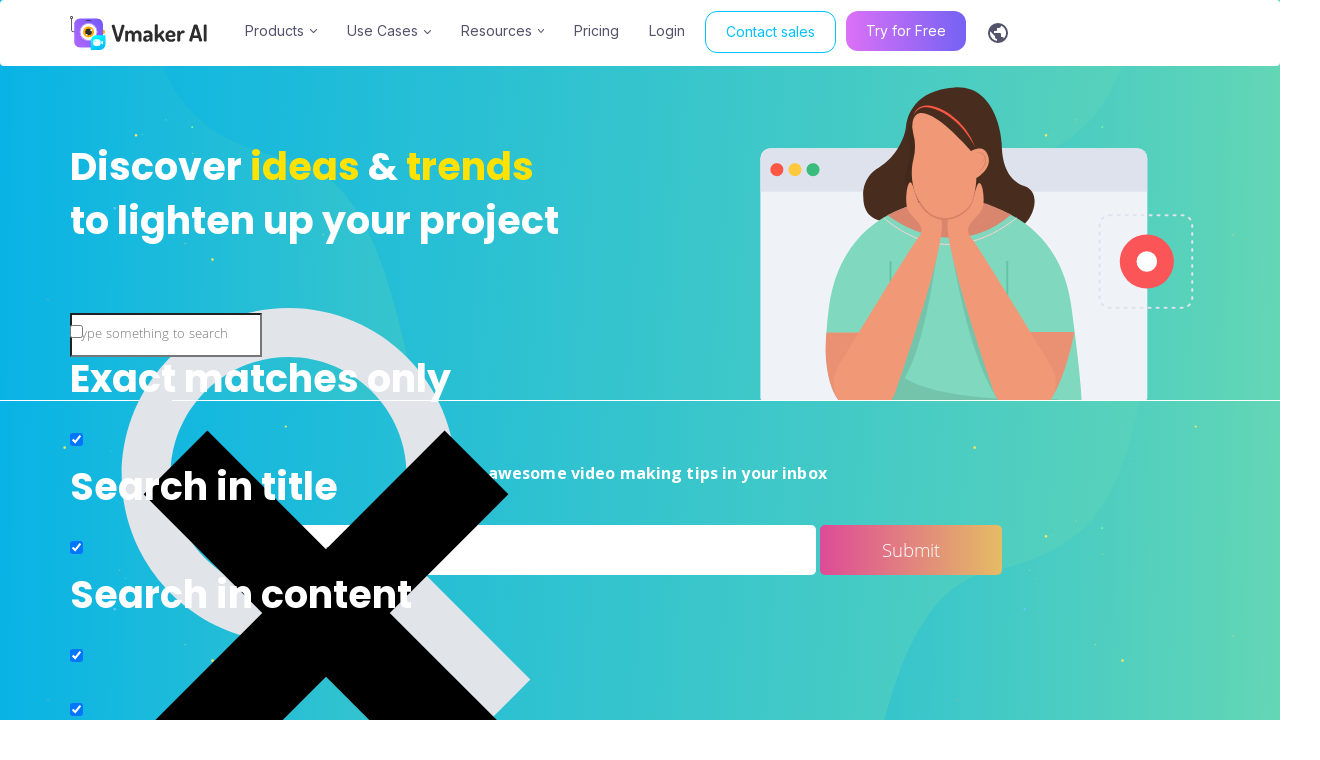

--- FILE ---
content_type: text/html; charset=UTF-8
request_url: https://www.vmaker.com/blog/tags/tools-for-agile-teams-communication/
body_size: 29367
content:
<!DOCTYPE html>
<html prefix="og: http://ogp.me/ns#">
  <head>
<title>tools for agile teams communication - Vmaker Blog: Best of AI Video Editing and Screen Recording from Vmaker</title>


<!-- SEO by Squirrly SEO 12.3.17 - https://plugin.squirrly.co/ -->

<meta name="robots" content="index,follow">
<meta name="googlebot" content="index,follow,max-snippet:-1,max-image-preview:large,max-video-preview:-1">
<meta name="bingbot" content="index,follow,max-snippet:-1,max-image-preview:large,max-video-preview:-1">

<link rel="canonical" href="https://www.vmaker.com/blog/tags/tools-for-agile-teams-communication/" />
<link rel="alternate" type="application/rss+xml" href="https://www.vmaker.com/blog/sitemap.xml" />

<meta property="og:url" content="https://www.vmaker.com/blog/tags/tools-for-agile-teams-communication/" />
<meta property="og:title" content="tools for agile teams communication - Vmaker Blog: Best of AI Video Editing" />
<meta property="og:description" content="" />
<meta property="og:type" content="website" />
<meta property="og:site_name" content="Vmaker Blog: Best of AI Video Editing and Screen Recording from Vmaker" />
<meta property="og:locale" content="en_US" />

<meta property="twitter:url" content="https://www.vmaker.com/blog/tags/tools-for-agile-teams-communication/" />
<meta property="twitter:title" content="tools for agile teams communication - Vmaker Blog: Best of AI Video Editing" />
<meta property="twitter:description" content="" />
<meta property="twitter:domain" content="Vmaker Blog: Best of AI Video Editing and Screen Recording from Vmaker" />
<meta property="twitter:card" content="summary" />
<meta property="twitter:site" content="1" />
<!-- /SEO by Squirrly SEO - WordPress SEO Plugin -->



    <meta characterser="
			UTF-8">
    <meta http-equiv="X-UA-Compatible" content="IE=edge">
    <meta name="viewport" content="width=device-width, initial-scale=1">
    <meta name="keywords" content="Vmaker AI Knowledge Hub" />
    <meta name="title" content="Knowledge Hub - Vmaker AI" />
    <meta name="description" content="Discover tutorials, ideas, and tips to streamline your video creation and editing process using AI, making video production faster, easier, and more efficient." />
    <meta name="google-site-verification" content="65w3p-9ngMdamRjBHIOLmRJj1QmrlGwmvSSjAfTfvME" />
    <link href="https://www.vmaker.com/static/img/vmakerhomenew/favicon.png" rel="shortcut icon">
    <link href="https://fonts.googleapis.com/css?family=Andada&amp;subset=latin-ext" rel="stylesheet">
    <link href="https://fonts.googleapis.com/css?family=Tinos:400,400i,700,700i" rel="stylesheet">
    <link href="https://fonts.googleapis.com/css?family=Noto+Serif:400,700" rel="stylesheet">
    <link href="https://fonts.googleapis.com/css?family=Montserrat:400,500,700" rel="stylesheet">
    <link href="https://fonts.googleapis.com/css?family=Source+Sans+Pro" rel="stylesheet">
    <link rel="preconnect" href="https://fonts.gstatic.com">
    <link href="https://fonts.googleapis.com/css2?family=Open+Sans:wght@300;400;600;700;800&display=swap" rel="stylesheet">
    <link rel="preconnect" href="https://fonts.gstatic.com">
    <link href="https://fonts.googleapis.com/css2?family=Poppins:wght@100;200;300;400;500;700&display=swap" rel="stylesheet">
    <link rel="preconnect" href="https://fonts.gstatic.com">
    <link href="https://www.vmaker.com/assets/css/header-footer.css" rel="stylesheet">
    <script src="https://www.vmaker.com/components/headerFooter.js" defer></script>
    <script src="https://www.vmaker.com/assets/js/lazysizes.min.js" async></script>
    <script src="https://cdnjs.cloudflare.com/ajax/libs/libphonenumber-js/1.10.13/libphonenumber-js.min.js"></script>
     <link rel='dns-prefetch' href='//cdn.ampproject.org' />
<link rel='dns-prefetch' href='//js.makestories.io' />
<link rel="alternate" type="application/rss+xml" title="Vmaker Blog: Best of AI Video Editing and Screen Recording from Vmaker &raquo; tools for agile teams communication Tag Feed" href="https://www.vmaker.com/blog/tags/tools-for-agile-teams-communication/feed/" />
<script type="text/javascript">
/* <![CDATA[ */
window._wpemojiSettings = {"baseUrl":"https:\/\/s.w.org\/images\/core\/emoji\/14.0.0\/72x72\/","ext":".png","svgUrl":"https:\/\/s.w.org\/images\/core\/emoji\/14.0.0\/svg\/","svgExt":".svg","source":{"concatemoji":"https:\/\/www.vmaker.com\/blog\/wp-includes\/js\/wp-emoji-release.min.js?ver=6.4.3"}};
/*! This file is auto-generated */
!function(i,n){var o,s,e;function c(e){try{var t={supportTests:e,timestamp:(new Date).valueOf()};sessionStorage.setItem(o,JSON.stringify(t))}catch(e){}}function p(e,t,n){e.clearRect(0,0,e.canvas.width,e.canvas.height),e.fillText(t,0,0);var t=new Uint32Array(e.getImageData(0,0,e.canvas.width,e.canvas.height).data),r=(e.clearRect(0,0,e.canvas.width,e.canvas.height),e.fillText(n,0,0),new Uint32Array(e.getImageData(0,0,e.canvas.width,e.canvas.height).data));return t.every(function(e,t){return e===r[t]})}function u(e,t,n){switch(t){case"flag":return n(e,"\ud83c\udff3\ufe0f\u200d\u26a7\ufe0f","\ud83c\udff3\ufe0f\u200b\u26a7\ufe0f")?!1:!n(e,"\ud83c\uddfa\ud83c\uddf3","\ud83c\uddfa\u200b\ud83c\uddf3")&&!n(e,"\ud83c\udff4\udb40\udc67\udb40\udc62\udb40\udc65\udb40\udc6e\udb40\udc67\udb40\udc7f","\ud83c\udff4\u200b\udb40\udc67\u200b\udb40\udc62\u200b\udb40\udc65\u200b\udb40\udc6e\u200b\udb40\udc67\u200b\udb40\udc7f");case"emoji":return!n(e,"\ud83e\udef1\ud83c\udffb\u200d\ud83e\udef2\ud83c\udfff","\ud83e\udef1\ud83c\udffb\u200b\ud83e\udef2\ud83c\udfff")}return!1}function f(e,t,n){var r="undefined"!=typeof WorkerGlobalScope&&self instanceof WorkerGlobalScope?new OffscreenCanvas(300,150):i.createElement("canvas"),a=r.getContext("2d",{willReadFrequently:!0}),o=(a.textBaseline="top",a.font="600 32px Arial",{});return e.forEach(function(e){o[e]=t(a,e,n)}),o}function t(e){var t=i.createElement("script");t.src=e,t.defer=!0,i.head.appendChild(t)}"undefined"!=typeof Promise&&(o="wpEmojiSettingsSupports",s=["flag","emoji"],n.supports={everything:!0,everythingExceptFlag:!0},e=new Promise(function(e){i.addEventListener("DOMContentLoaded",e,{once:!0})}),new Promise(function(t){var n=function(){try{var e=JSON.parse(sessionStorage.getItem(o));if("object"==typeof e&&"number"==typeof e.timestamp&&(new Date).valueOf()<e.timestamp+604800&&"object"==typeof e.supportTests)return e.supportTests}catch(e){}return null}();if(!n){if("undefined"!=typeof Worker&&"undefined"!=typeof OffscreenCanvas&&"undefined"!=typeof URL&&URL.createObjectURL&&"undefined"!=typeof Blob)try{var e="postMessage("+f.toString()+"("+[JSON.stringify(s),u.toString(),p.toString()].join(",")+"));",r=new Blob([e],{type:"text/javascript"}),a=new Worker(URL.createObjectURL(r),{name:"wpTestEmojiSupports"});return void(a.onmessage=function(e){c(n=e.data),a.terminate(),t(n)})}catch(e){}c(n=f(s,u,p))}t(n)}).then(function(e){for(var t in e)n.supports[t]=e[t],n.supports.everything=n.supports.everything&&n.supports[t],"flag"!==t&&(n.supports.everythingExceptFlag=n.supports.everythingExceptFlag&&n.supports[t]);n.supports.everythingExceptFlag=n.supports.everythingExceptFlag&&!n.supports.flag,n.DOMReady=!1,n.readyCallback=function(){n.DOMReady=!0}}).then(function(){return e}).then(function(){var e;n.supports.everything||(n.readyCallback(),(e=n.source||{}).concatemoji?t(e.concatemoji):e.wpemoji&&e.twemoji&&(t(e.twemoji),t(e.wpemoji)))}))}((window,document),window._wpemojiSettings);
/* ]]> */
</script>
<link rel='stylesheet' id='aca33b9c04-css' href='https://www.vmaker.com/blog/wp-content/plugins/squirrly-seo/view/assets/css/frontend.min.css?ver=12.3.17' type='text/css' media='all' />
<style id='wp-emoji-styles-inline-css' type='text/css'>

	img.wp-smiley, img.emoji {
		display: inline !important;
		border: none !important;
		box-shadow: none !important;
		height: 1em !important;
		width: 1em !important;
		margin: 0 0.07em !important;
		vertical-align: -0.1em !important;
		background: none !important;
		padding: 0 !important;
	}
</style>
<link rel='stylesheet' id='wp-block-library-css' href='https://www.vmaker.com/blog/wp-includes/css/dist/block-library/style.min.css?ver=6.4.3' type='text/css' media='all' />
<style id='classic-theme-styles-inline-css' type='text/css'>
/*! This file is auto-generated */
.wp-block-button__link{color:#fff;background-color:#32373c;border-radius:9999px;box-shadow:none;text-decoration:none;padding:calc(.667em + 2px) calc(1.333em + 2px);font-size:1.125em}.wp-block-file__button{background:#32373c;color:#fff;text-decoration:none}
</style>
<style id='global-styles-inline-css' type='text/css'>
body{--wp--preset--color--black: #000000;--wp--preset--color--cyan-bluish-gray: #abb8c3;--wp--preset--color--white: #ffffff;--wp--preset--color--pale-pink: #f78da7;--wp--preset--color--vivid-red: #cf2e2e;--wp--preset--color--luminous-vivid-orange: #ff6900;--wp--preset--color--luminous-vivid-amber: #fcb900;--wp--preset--color--light-green-cyan: #7bdcb5;--wp--preset--color--vivid-green-cyan: #00d084;--wp--preset--color--pale-cyan-blue: #8ed1fc;--wp--preset--color--vivid-cyan-blue: #0693e3;--wp--preset--color--vivid-purple: #9b51e0;--wp--preset--gradient--vivid-cyan-blue-to-vivid-purple: linear-gradient(135deg,rgba(6,147,227,1) 0%,rgb(155,81,224) 100%);--wp--preset--gradient--light-green-cyan-to-vivid-green-cyan: linear-gradient(135deg,rgb(122,220,180) 0%,rgb(0,208,130) 100%);--wp--preset--gradient--luminous-vivid-amber-to-luminous-vivid-orange: linear-gradient(135deg,rgba(252,185,0,1) 0%,rgba(255,105,0,1) 100%);--wp--preset--gradient--luminous-vivid-orange-to-vivid-red: linear-gradient(135deg,rgba(255,105,0,1) 0%,rgb(207,46,46) 100%);--wp--preset--gradient--very-light-gray-to-cyan-bluish-gray: linear-gradient(135deg,rgb(238,238,238) 0%,rgb(169,184,195) 100%);--wp--preset--gradient--cool-to-warm-spectrum: linear-gradient(135deg,rgb(74,234,220) 0%,rgb(151,120,209) 20%,rgb(207,42,186) 40%,rgb(238,44,130) 60%,rgb(251,105,98) 80%,rgb(254,248,76) 100%);--wp--preset--gradient--blush-light-purple: linear-gradient(135deg,rgb(255,206,236) 0%,rgb(152,150,240) 100%);--wp--preset--gradient--blush-bordeaux: linear-gradient(135deg,rgb(254,205,165) 0%,rgb(254,45,45) 50%,rgb(107,0,62) 100%);--wp--preset--gradient--luminous-dusk: linear-gradient(135deg,rgb(255,203,112) 0%,rgb(199,81,192) 50%,rgb(65,88,208) 100%);--wp--preset--gradient--pale-ocean: linear-gradient(135deg,rgb(255,245,203) 0%,rgb(182,227,212) 50%,rgb(51,167,181) 100%);--wp--preset--gradient--electric-grass: linear-gradient(135deg,rgb(202,248,128) 0%,rgb(113,206,126) 100%);--wp--preset--gradient--midnight: linear-gradient(135deg,rgb(2,3,129) 0%,rgb(40,116,252) 100%);--wp--preset--font-size--small: 13px;--wp--preset--font-size--medium: 20px;--wp--preset--font-size--large: 36px;--wp--preset--font-size--x-large: 42px;--wp--preset--spacing--20: 0.44rem;--wp--preset--spacing--30: 0.67rem;--wp--preset--spacing--40: 1rem;--wp--preset--spacing--50: 1.5rem;--wp--preset--spacing--60: 2.25rem;--wp--preset--spacing--70: 3.38rem;--wp--preset--spacing--80: 5.06rem;--wp--preset--shadow--natural: 6px 6px 9px rgba(0, 0, 0, 0.2);--wp--preset--shadow--deep: 12px 12px 50px rgba(0, 0, 0, 0.4);--wp--preset--shadow--sharp: 6px 6px 0px rgba(0, 0, 0, 0.2);--wp--preset--shadow--outlined: 6px 6px 0px -3px rgba(255, 255, 255, 1), 6px 6px rgba(0, 0, 0, 1);--wp--preset--shadow--crisp: 6px 6px 0px rgba(0, 0, 0, 1);}:where(.is-layout-flex){gap: 0.5em;}:where(.is-layout-grid){gap: 0.5em;}body .is-layout-flow > .alignleft{float: left;margin-inline-start: 0;margin-inline-end: 2em;}body .is-layout-flow > .alignright{float: right;margin-inline-start: 2em;margin-inline-end: 0;}body .is-layout-flow > .aligncenter{margin-left: auto !important;margin-right: auto !important;}body .is-layout-constrained > .alignleft{float: left;margin-inline-start: 0;margin-inline-end: 2em;}body .is-layout-constrained > .alignright{float: right;margin-inline-start: 2em;margin-inline-end: 0;}body .is-layout-constrained > .aligncenter{margin-left: auto !important;margin-right: auto !important;}body .is-layout-constrained > :where(:not(.alignleft):not(.alignright):not(.alignfull)){max-width: var(--wp--style--global--content-size);margin-left: auto !important;margin-right: auto !important;}body .is-layout-constrained > .alignwide{max-width: var(--wp--style--global--wide-size);}body .is-layout-flex{display: flex;}body .is-layout-flex{flex-wrap: wrap;align-items: center;}body .is-layout-flex > *{margin: 0;}body .is-layout-grid{display: grid;}body .is-layout-grid > *{margin: 0;}:where(.wp-block-columns.is-layout-flex){gap: 2em;}:where(.wp-block-columns.is-layout-grid){gap: 2em;}:where(.wp-block-post-template.is-layout-flex){gap: 1.25em;}:where(.wp-block-post-template.is-layout-grid){gap: 1.25em;}.has-black-color{color: var(--wp--preset--color--black) !important;}.has-cyan-bluish-gray-color{color: var(--wp--preset--color--cyan-bluish-gray) !important;}.has-white-color{color: var(--wp--preset--color--white) !important;}.has-pale-pink-color{color: var(--wp--preset--color--pale-pink) !important;}.has-vivid-red-color{color: var(--wp--preset--color--vivid-red) !important;}.has-luminous-vivid-orange-color{color: var(--wp--preset--color--luminous-vivid-orange) !important;}.has-luminous-vivid-amber-color{color: var(--wp--preset--color--luminous-vivid-amber) !important;}.has-light-green-cyan-color{color: var(--wp--preset--color--light-green-cyan) !important;}.has-vivid-green-cyan-color{color: var(--wp--preset--color--vivid-green-cyan) !important;}.has-pale-cyan-blue-color{color: var(--wp--preset--color--pale-cyan-blue) !important;}.has-vivid-cyan-blue-color{color: var(--wp--preset--color--vivid-cyan-blue) !important;}.has-vivid-purple-color{color: var(--wp--preset--color--vivid-purple) !important;}.has-black-background-color{background-color: var(--wp--preset--color--black) !important;}.has-cyan-bluish-gray-background-color{background-color: var(--wp--preset--color--cyan-bluish-gray) !important;}.has-white-background-color{background-color: var(--wp--preset--color--white) !important;}.has-pale-pink-background-color{background-color: var(--wp--preset--color--pale-pink) !important;}.has-vivid-red-background-color{background-color: var(--wp--preset--color--vivid-red) !important;}.has-luminous-vivid-orange-background-color{background-color: var(--wp--preset--color--luminous-vivid-orange) !important;}.has-luminous-vivid-amber-background-color{background-color: var(--wp--preset--color--luminous-vivid-amber) !important;}.has-light-green-cyan-background-color{background-color: var(--wp--preset--color--light-green-cyan) !important;}.has-vivid-green-cyan-background-color{background-color: var(--wp--preset--color--vivid-green-cyan) !important;}.has-pale-cyan-blue-background-color{background-color: var(--wp--preset--color--pale-cyan-blue) !important;}.has-vivid-cyan-blue-background-color{background-color: var(--wp--preset--color--vivid-cyan-blue) !important;}.has-vivid-purple-background-color{background-color: var(--wp--preset--color--vivid-purple) !important;}.has-black-border-color{border-color: var(--wp--preset--color--black) !important;}.has-cyan-bluish-gray-border-color{border-color: var(--wp--preset--color--cyan-bluish-gray) !important;}.has-white-border-color{border-color: var(--wp--preset--color--white) !important;}.has-pale-pink-border-color{border-color: var(--wp--preset--color--pale-pink) !important;}.has-vivid-red-border-color{border-color: var(--wp--preset--color--vivid-red) !important;}.has-luminous-vivid-orange-border-color{border-color: var(--wp--preset--color--luminous-vivid-orange) !important;}.has-luminous-vivid-amber-border-color{border-color: var(--wp--preset--color--luminous-vivid-amber) !important;}.has-light-green-cyan-border-color{border-color: var(--wp--preset--color--light-green-cyan) !important;}.has-vivid-green-cyan-border-color{border-color: var(--wp--preset--color--vivid-green-cyan) !important;}.has-pale-cyan-blue-border-color{border-color: var(--wp--preset--color--pale-cyan-blue) !important;}.has-vivid-cyan-blue-border-color{border-color: var(--wp--preset--color--vivid-cyan-blue) !important;}.has-vivid-purple-border-color{border-color: var(--wp--preset--color--vivid-purple) !important;}.has-vivid-cyan-blue-to-vivid-purple-gradient-background{background: var(--wp--preset--gradient--vivid-cyan-blue-to-vivid-purple) !important;}.has-light-green-cyan-to-vivid-green-cyan-gradient-background{background: var(--wp--preset--gradient--light-green-cyan-to-vivid-green-cyan) !important;}.has-luminous-vivid-amber-to-luminous-vivid-orange-gradient-background{background: var(--wp--preset--gradient--luminous-vivid-amber-to-luminous-vivid-orange) !important;}.has-luminous-vivid-orange-to-vivid-red-gradient-background{background: var(--wp--preset--gradient--luminous-vivid-orange-to-vivid-red) !important;}.has-very-light-gray-to-cyan-bluish-gray-gradient-background{background: var(--wp--preset--gradient--very-light-gray-to-cyan-bluish-gray) !important;}.has-cool-to-warm-spectrum-gradient-background{background: var(--wp--preset--gradient--cool-to-warm-spectrum) !important;}.has-blush-light-purple-gradient-background{background: var(--wp--preset--gradient--blush-light-purple) !important;}.has-blush-bordeaux-gradient-background{background: var(--wp--preset--gradient--blush-bordeaux) !important;}.has-luminous-dusk-gradient-background{background: var(--wp--preset--gradient--luminous-dusk) !important;}.has-pale-ocean-gradient-background{background: var(--wp--preset--gradient--pale-ocean) !important;}.has-electric-grass-gradient-background{background: var(--wp--preset--gradient--electric-grass) !important;}.has-midnight-gradient-background{background: var(--wp--preset--gradient--midnight) !important;}.has-small-font-size{font-size: var(--wp--preset--font-size--small) !important;}.has-medium-font-size{font-size: var(--wp--preset--font-size--medium) !important;}.has-large-font-size{font-size: var(--wp--preset--font-size--large) !important;}.has-x-large-font-size{font-size: var(--wp--preset--font-size--x-large) !important;}
.wp-block-navigation a:where(:not(.wp-element-button)){color: inherit;}
:where(.wp-block-post-template.is-layout-flex){gap: 1.25em;}:where(.wp-block-post-template.is-layout-grid){gap: 1.25em;}
:where(.wp-block-columns.is-layout-flex){gap: 2em;}:where(.wp-block-columns.is-layout-grid){gap: 2em;}
.wp-block-pullquote{font-size: 1.5em;line-height: 1.6;}
</style>
<link rel='stylesheet' id='style-main-css' href='https://www.vmaker.com/blog/wp-content/plugins/makestories-helper/assets/css/ms-style.css?ver=6.4.3' type='text/css' media='all' />
<link rel='stylesheet' id='slick-theme-css-css' href='https://www.vmaker.com/blog/wp-content/plugins/makestories-helper/vendor/slick/slick-theme.css?ver=6.4.3' type='text/css' media='all' />
<link rel='stylesheet' id='slick-css-css' href='https://www.vmaker.com/blog/wp-content/plugins/makestories-helper/vendor/slick/slick.css?ver=6.4.3' type='text/css' media='all' />
<link rel='stylesheet' id='amp-story-player-css' href='https://cdn.ampproject.org/amp-story-player-v0.css?ver=6.4.3' type='text/css' media='all' />
<link rel='stylesheet' id='bootstrapstyle-css' href='https://www.vmaker.com/blog/wp-content/themes/animaker/css/bootstrap.css?ver=6.4.3' type='text/css' media='all' />
<link rel='stylesheet' id='style-css' href='https://www.vmaker.com/blog/wp-content/themes/animaker/style.css?ver=6.4.3' type='text/css' media='all' />
<link rel='stylesheet' id='wpdreams-asl-basic-css' href='https://www.vmaker.com/blog/wp-content/plugins/ajax-search-lite/css/style.basic.css?ver=4.9.3' type='text/css' media='all' />
<link rel='stylesheet' id='wpdreams-ajaxsearchlite-css' href='https://www.vmaker.com/blog/wp-content/plugins/ajax-search-lite/css/style-underline.css?ver=4.9.3' type='text/css' media='all' />
<link rel='stylesheet' id='addthis_all_pages-css' href='https://www.vmaker.com/blog/wp-content/plugins/addthis/frontend/build/addthis_wordpress_public.min.css?ver=6.4.3' type='text/css' media='all' />
<script type="text/javascript" src="https://www.vmaker.com/blog/wp-includes/js/jquery/jquery.min.js?ver=3.7.1" id="jquery-core-js"></script>
<script type="text/javascript" src="https://www.vmaker.com/blog/wp-includes/js/jquery/jquery-migrate.min.js?ver=3.4.1" id="jquery-migrate-js"></script>
<script type="text/javascript" src="https://cdn.ampproject.org/amp-story-player-v0.js?ver=6.4.3" id="amp-story-player-js"></script>
<script type="text/javascript" id="wp-table-builder-js-extra">
/* <![CDATA[ */
var WptbFrontendData = {"stylePass":{"stylesheets":{"wp-table-builder-css":"https:\/\/www.vmaker.com\/blog\/wp-content\/plugins\/wp-table-builder\/inc\/frontend\/css\/wp-table-builder-frontend.css?version=1.3.2"}}};
/* ]]> */
</script>
<script type="text/javascript" src="https://www.vmaker.com/blog/wp-content/plugins/wp-table-builder/inc/frontend/js/wp-table-builder-frontend.js?ver=1.3.2" id="wp-table-builder-js"></script>
<script type="text/javascript" src="https://www.vmaker.com/blog/wp-content/themes/animaker/js/jquery-1.11.0.min.js?ver=6.4.3" id="bootstrap-jquery-js"></script>
<script type="text/javascript" src="https://www.vmaker.com/blog/wp-content/themes/animaker/js/bootstrap.min.js?ver=1" id="bootstrap-script-js"></script>
<link rel="https://api.w.org/" href="https://www.vmaker.com/blog/wp-json/" /><link rel="alternate" type="application/json" href="https://www.vmaker.com/blog/wp-json/wp/v2/tags/522" /><link rel="EditURI" type="application/rsd+xml" title="RSD" href="https://www.vmaker.com/blog/xmlrpc.php?rsd" />
<meta name="generator" content="WordPress 6.4.3" />
                <link href='//fonts.googleapis.com/css?family=Open+Sans' rel='stylesheet' type='text/css'>
                                <style type="text/css">
                    
            @font-face {
                font-family: 'aslsicons2';
                src: url('https://www.vmaker.com/blog/wp-content/plugins/ajax-search-lite/css/fonts/icons2.eot');
                src: url('https://www.vmaker.com/blog/wp-content/plugins/ajax-search-lite/css/fonts/icons2.eot?#iefix') format('embedded-opentype'),
                     url('https://www.vmaker.com/blog/wp-content/plugins/ajax-search-lite/css/fonts/icons2.woff2') format('woff2'),
                     url('https://www.vmaker.com/blog/wp-content/plugins/ajax-search-lite/css/fonts/icons2.woff') format('woff'),
                     url('https://www.vmaker.com/blog/wp-content/plugins/ajax-search-lite/css/fonts/icons2.ttf') format('truetype'),
                     url('https://www.vmaker.com/blog/wp-content/plugins/ajax-search-lite/css/fonts/icons2.svg#icons') format('svg');
                font-weight: normal;
                font-style: normal;
            }
            div[id*='ajaxsearchlitesettings'].searchsettings .asl_option_inner label {
                font-size: 0px !important;
                color: rgba(0, 0, 0, 0);
            }
            div[id*='ajaxsearchlitesettings'].searchsettings .asl_option_inner label:after {
                font-size: 11px !important;
                position: absolute;
                top: 0;
                left: 0;
                z-index: 1;
            }
            div[id*='ajaxsearchlite'].wpdreams_asl_container {
                width: 100%;
                margin: 10px 0px 0px 0px;
            }
            div[id*='ajaxsearchliteres'].wpdreams_asl_results div.resdrg span.highlighted {
                font-weight: bold;
                color: rgba(217, 49, 43, 1);
                background-color: rgba(238, 238, 238, 1);
            }
            div[id*='ajaxsearchliteres'].wpdreams_asl_results .results div.asl_image {
                width: 70px;
                height: 70px;
                background-size: cover;
                background-repeat: no-repeat;
            }
            div.asl_r .results {
                max-height: none;
            }
            
                div.asl_m.asl_w {
                    border:1px none rgb(0, 0, 0) !important;border-radius:4px 4px 4px 4px !important;
                    box-shadow: none !important;
                }
                div.asl_m.asl_w .probox {border: none !important;}
                
                div.asl_r.asl_w {
                    border:1px none rgb(0, 0, 0) !important;border-radius:4px 4px 4px 4px !important;
                    box-shadow: none !important;
                }
                
                div.asl_r.asl_w.vertical .results .item::after {
                    display: block;
                    position: absolute;
                    bottom: 0;
                    content: '';
                    height: 1px;
                    width: 100%;
                    background: #D8D8D8;
                }
                div.asl_r.asl_w.vertical .results .item.asl_last_item::after {
                    display: none;
                }
                                </style>
                            <script type="text/javascript">
                if ( typeof _ASL !== "undefined" && _ASL !== null && typeof _ASL.initialize !== "undefined" )
                    _ASL.initialize();
            </script>
            <link rel="icon" href="https://www.vmaker.com/blog/wp-content/uploads/2022/09/favicon.png" sizes="32x32" />
<link rel="icon" href="https://www.vmaker.com/blog/wp-content/uploads/2022/09/favicon.png" sizes="192x192" />
<link rel="apple-touch-icon" href="https://www.vmaker.com/blog/wp-content/uploads/2022/09/favicon.png" />
<meta name="msapplication-TileImage" content="https://www.vmaker.com/blog/wp-content/uploads/2022/09/favicon.png" />
		<style type="text/css" id="wp-custom-css">
			.single-blog-table table *{
	display: unset !important;
} 		</style>
		 
    <style>
      header .menu ul li {
        width: 22%;
      }
      header .menu ul li a {
        font-size: 20px;
      }
      header .right ul li a {
        padding: 0;
        font-family: 'Khula-Semibold', sans-serif;
      }

      .nav-link.active span {
        transform: rotate(180deg);
      }

      .navbar-inverse .navbar-toggle {
        background: transparent !important;
      }

      .navbar-inverse .navbar-toggle.collapsed span {
        transform: none;
      }

      .navbar-inverse .navbar-toggle.collapsed span:nth-child(3) {
        display: block;
      }

      .navbar-inverse .navbar-toggle.collapsed span:nth-child(2) {
        transform: none;
      }

      .navbar-inverse .navbar-toggle.collapsed span:last-child {
        transform: none;
      }

      .navbar-inverse .navbar-toggle span.icon-bar {
        background: #54536C !important;
      }

      .navbar-inverse .navbar-toggle span:nth-child(3) {
        display: none;
      }

      .navbar-inverse .navbar-toggle span:nth-child(2) {
        transform: translateY(6px) rotate(45deg);
      }

      .navbar-inverse .navbar-toggle span:last-child {
        transform: translateY(0px) rotate(-45deg);
      }

      .navbar-inverse .navbar-toggle {
        border: 0px;
      }

      .navbar-right .dropdown-menu {
        left: 0;
        right: auto;
      }

      #navbarCollapse .nav {
        padding: 10px;
        justify-content: end;
      }

      #navbarCollapse .nav li .signUpButton, .navbar.navbar-inverse.active #navbarCollapse .nav li .signUpButton{
        color: #fff !important;
      }
      

      #navbarCollapse .nav li .signUpButton:hover, .navbar.navbar-inverse.active #navbarCollapse .nav li .signUpButton:hover  {
        border: 0px solid #F1821E;
        color: #fff !important;
      }

      #navbarCollapse .nav li a:hover {
        color: #006388;
      }

      #navbarCollapse .nav li .dropdown-menu li a:hover {
        color: #00baff !important;
      }

      .heloBar {
        background: linear-gradient(135deg, #08b3e5 0%, #63d6b5 100%);
      }

      .heloBarContent {
        display: flex;
        justify-content: center;
        align-items: center;
        padding: 10px 10px;
      }

      .heloBarContent p {
        font-size: 17px;
        color: #fff !important;
        margin: 0px 30px 0px 0px;
      }

      .heloBarContent a {
        margin: 0;
        color: #fff;
        background: #000;
        padding: 5px 20px;
        border-radius: 35px;
        font-size: 14px;
        width: 120px;
        text-align: center;
      }

      /**Css for popup form contact Sales*/
      .ContactSales {
        border: 1px solid #00C1FF;
        border-radius: 12px;
        padding: 10px 20px !important;
        color: #00C1FF !important;
        font-family: "Inter", sans-serif !important;
      }

      .ContactSales:hover {
        background-color: #00C1FF !important;
        border-color: #00C1FF !important;
        color: #fff !important;
      }

      .contactSaleModal {
        display: none;
        position: fixed;
        z-index: 9999 !important;
        left: 0;
        top: 0;
        width: 100%;
        height: 100%;
        overflow: auto;
        background-color: black;
        background-color: rgba(0, 0, 0, 0.4);
      }

      .contactSaleModal .modal-header {
        padding: 20px 20px;
        border-bottom: 1px solid #ECECEC;
      }

      .contactSaleModal h3 {
        margin: 0 0 0px;
        text-align: center;
        color: #46445D !important;
        font-size: 18px;
        width: 100%;
        font-family: "Poppins", sans-serif !important;
        font-weight: 600 !important;
        -moz-osx-font-smoothing: grayscale;
        -webkit-font-smoothing: antialiased;
      }

      .contactSaleModal .closeContactSales {
        color: #fff;
        float: right;
        font-size: 14px;
        font-weight: bold;
        cursor: pointer;
        width: 18px;
        height: 18px;
        text-align: center;
        background: #ccc;
        border-radius: 50px;
        position: absolute;
        right: 10px;
        top: 10px;
        line-height: 16px;
        opacity: 1;
      }

      .contactSaleModal .closeContactSales:hover,
      .contactSaleModal .closeContactSales:focus {
        color: #000;
        text-decoration: none;
        cursor: pointer;
        opacity: 1;
      }

      .contactSaleModal .modal-body {
        margin: auto;
        background: #FFFFFF 0% 0% no-repeat padding-box;
        box-shadow: 0px 4px 40px #0000001A;
        border-radius: 16px;
        width: 90%;
        max-width: 512px;
        box-sizing: border-box;
        position: relative;
        padding: 0;
        flex: none;
        max-height: 740px;
        overflow: auto;
      }

      .contactSaleModal .modal-body form {
        padding: 30px 30px 15px;
      }

      .contactSaleModal .modal-body label {
        display: block;
        margin-bottom: 8px;
        font-size: 13px;
        color: #54536C;
        font-family: "Poppins", sans-serif;
        font-weight: 500;
        -moz-osx-font-smoothing: grayscale;
        -webkit-font-smoothing: antialiased;
      }

      .contactSaleModal .modal-body .selected {
        cursor: pointer;
      }

      .contactSaleModal .modal-body .selected.active {
        border: 1px solid #2AC79A;
      }

      .contactSaleModal .modal-body .selected svg {
        float: right;
        margin: 11px 0px;
      }

      .contactSaleModal .modal-body input:focus-visible,
      .contactSaleModal .modal-body input:focus {
        outline: none;
      }

      .contactSaleModal .modal-body input,
      .contactSaleModal .modal-body select,
      .contactSaleModal .modal-body .selected {
        width: 100%;
        margin-bottom: 0px;
        border: 1px solid #E4EAEB;
        border-radius: 4px;
        height: 40px;
        padding: 0 15px;
        box-sizing: border-box;
        font-size: 14px;
        color: #424156 !important;
        font-family: "Poppins", sans-serif !important;
        background: transparent;
        -moz-osx-font-smoothing: grayscale;
        -webkit-font-smoothing: antialiased;
      }

      .contactSaleModal .modal-body input a,
      .contactSaleModal .modal-body select a,
      .contactSaleModal .modal-body .selected a {
        width: 100%;
        font-size: 14px;
        font-family: "Poppins", sans-serif;
        display: inline-block;
        height: 40px;
        line-height: 40px;
        color: #424156 !important;
        text-decoration: none;
        cursor: pointer;
        -moz-osx-font-smoothing: grayscale;
        -webkit-font-smoothing: antialiased;
      }

      .contactSaleModal .modal-body button {
        background: #2AC79A 0% 0% no-repeat padding-box;
        border-radius: 4px;
        color: #fff;
        font-size: 16px;
        font-family: "Poppins", sans-serif;
        width: 100%;
        margin: 5px 0 15px;
        border: 0px;
        padding: 10px;
        cursor: pointer;
        position: relative;
        font-weight: 500;
        -moz-osx-font-smoothing: grayscale;
        -webkit-font-smoothing: antialiased;
      }

      .contactSaleModal .modal-body button:hover {
        background: #26C195;
      }

      .contactSaleModal .modal-body .drop-down {
        position: relative;
      }

      .contactSaleModal .modal-body .options {
        box-shadow: 0px 1px 4px #00000029;
        border: 1px solid #ECECEC;
        border-radius: 4px;
        margin-top: 2px;
        padding: 0;
        font-family: "Poppins", sans-serif;
        position: absolute;
        left: 0;
        right: 0;
        background: #fff;
        z-index: 999;
      }

      .contactSaleModal .modal-body .options li a {
        padding: 8px 15px;
        color: #424156 !important;
        font-size: 14px;
        cursor: pointer;
        display: inline-block;
        width: 100%;
        text-decoration: none;
        -moz-osx-font-smoothing: grayscale;
        -webkit-font-smoothing: antialiased;
        font-family: "Poppins", sans-serif;
      }

      .contactSaleModal .modal-body .options li a.selectedOption,
      .contactSaleModal .modal-body .options li a:hover {
        background-color: #F5F6F7;
        font-size: #424156 !important;
        font-weight: 600;
      }

      /* SPINNER ANIMATION */
      .backdropSpinner {
        display: none;
        position: fixed;
        z-index: 9999;
        left: 0;
        top: 0;
        width: 100%;
        height: 100%;
        overflow: auto;
        padding: 0;
      }

      .spinner {
        position: absolute;
        top: calc(50% - 10px);
        width: 80px;
        height: 80px;
        margin: auto;
        background-color: #fff;
        border-radius: 100%;
        -webkit-animation: sk-scaleout 1s infinite ease-in-out;
        animation: sk-scaleout 1s infinite ease-in-out;
        transform: translate(-50%, -50%);
        left: calc(50% - 10px);
      }

      @-webkit-keyframes sk-scaleout {
        0% {
          -webkit-transform: scale(0);
        }
        100% {
          -webkit-transform: scale(1);
          opacity: 0;
        }
      }
      @keyframes sk-scaleout {
        0% {
          -webkit-transform: scale(0);
          transform: scale(0);
        }
        100% {
          -webkit-transform: scale(1);
          transform: scale(1);
          opacity: 0;
        }
      }
      .notificationPopup {
        display: block;
        background: #16C391 0% 0% no-repeat padding-box;
        border-radius: 6px;
        max-width: 370px;
        position: fixed;
        z-index: 999;
        bottom: 20px;
        right: 80px;
        width: 80%;
        margin: auto;
        padding: 14px 20px 0px 10px;
      }
      .notificationPopup .closeContactSales {
        position: absolute;
        right: 8px;
        top: 0;
        cursor: pointer;
        opacity: 1;
      }
      .notificationPopup p {
        color: #fff !important;
        font-size: 14px;
        font-family: "Poppins", sans-serif !important;
        font-weight: 400;
        display: flex;
      }
      .notificationPopup p svg {
        float: left;
        margin-right: 2px;
      }

      .contactSaleModal .modal-body .options ul {
        padding-left: 0px;
      }

      .contactSaleModal .modal-body .selected.active {
        border: 1px solid #2AC79A !important;
      }
/*  */
.navbar .nav .dropdown-menu{
    background: #FFFFFF 0% 0% no-repeat padding-box;
    box-shadow: 0px 12px 24px #00000033;
    border-radius: 24px;
  }
  .navbar .nav .dropdown-menu.first-one{
    display:block !important;
    padding: 0px !important;
    border-radius: 24px; 
    overflow: hidden;
  }
  .dropdown-menu {
    position: absolute; /* Or relative depending on context */
  top: 100%; /* Below the trigger */
  left: 0;
  transform: translateY(8px); /* Small shift down */
  border-radius: 12px;
  padding: 8px 0;
  box-shadow: 0px 12px 24px rgba(0, 0, 0, 0.2);
  overflow: hidden;
  z-index: 1000;
  /* width: auto !important;
  padding: 0px !important;
  left: -440% !important;
  transform: translate(50%, 50%);
  box-shadow: 0px 12px 24px #00000033;
  border-radius: 24px;
  overflow: hidden; */
}
.dropdown-menu .col-lg-3 .tools a:hover {
  background-color: #fff;
  border-radius: 8px;
}
.dropdown-menu .col-lg-3 img {
  max-width: fit-content;
  width: 288px;
  height: auto;
}
.dropdown-menu .col-lg-3 {
  width: auto;
}
.dropdown-menu .col-lg-3 {
  padding: 20px;
}

.dropdown-menu li {
  background-color: white;
  list-style: none;
}
.dropdown-menu .col-lg-3 {
  width: 285px;
}
.dropdown-menu .col-lg-3:last-child {
  padding: 24px 24px 0px 0px;
}
.dropdown .dropdown-menu:first-child .col-lg-3:first-child {
  background: transparent
    linear-gradient(180deg, #e8fcff 0%, #e8fcff 62%, #ffffff 100%) 0% 0%
    no-repeat padding-box;
}
.dropdown-menu .col-lg-3 .header-ai-video {
  background: transparent
    radial-gradient(closest-side at 50% 0%, #ac67fd 0%, #4a2adb 100%);
  box-shadow: 0px 0.5px 1px #0000003d;
  border-radius: 16px;
  display: flex;
  padding: 20px;
  flex-direction: column;
  align-items: center;
  justify-content: center;
  text-align: center;
  position: relative;
  cursor: pointer;
}

.dropdown-menu .col-lg-3 .header-ai-video .heading {
  font-size: clamp(14px, 1.25vw, 16px);
  letter-spacing: 0px;
  font-weight: 700;
  font-family: "Inter", sans-serif;
  letter-spacing: 0px;
  color: #ffffff;
  cursor: pointer;
  padding-bottom: 8px;
  position: relative;
}
.dropdown-menu .col-lg-3 .header-ai-video .heading::after {
  content: url("https://www.vmaker.com/blog/wp-content/themes/animaker/img/white-arrow.svg");
  position: absolute;
  right: -16px;
  top: 1.3px;
}
.dropdown-menu .col-lg-3 .header-ai-video .heading-two {
  letter-spacing: 0px;
  font-size: clamp(12px, 1.25vw, 14px);
  font-weight: 400;
  padding-bottom: 8px;
  font-family: "Inter", sans-serif;
  color: #ffffff;
}
.dropdown-menu li .tools a {
  font-size: clamp(16px, 1.25vw, 14px);
  font-family: "Inter", sans-serif;
  font-weight: 600;
  letter-spacing: 0px;
  color: #31304a !important;
  position: relative;
}
ul.notes {
  padding: 20px 0px;
  background-image: unset;
}
.dropdown-menu .dropdown-div .link-list {
  padding: 0px;
}
.dropdown-menu .dropdown-div li a {
  padding: 6px 20px;
}
.dropdown-menu .dropdown-div.col-lg-3:not(:first-child) li a {
  padding: 6px 36px !important;
}
.dropdown-menu.first-one .row.dropdown-div .col-lg-3:first-child {
  background: transparent
    linear-gradient(180deg, #e8fcff 0%, #e8fcff 62%, #ffffff 100%);
  }
  .dropdown-menu.first-one .row.dropdown-div .col-lg-3:first-child:hover{
  background: transparent
    linear-gradient(180deg, #e8fcff 0%, #e8fcff 62%, #ffffff 100%) !important;
}
.dropdown-menu.first-one .row.dropdown-div .col-lg-3 .tools a:hover {
  background-color: #fff;
}
.dropdown-menu .dropdown-div.col-lg-3 .link-list li a {
  padding: 0px 30px 0px 0px !important;
}
ul.notes li {
  font-size: clamp(14px, 1.25vw, 12px);
  letter-spacing: 0px;
  color: #31304a;
  font-weight: 400;
  background: transparent !important;
  padding: 6px 0px 6px 40px !important;
  position: relative;
}
ul.notes li::before {
  content: url("https://www.vmaker.com/blog/wp-content/themes/animaker/img/check-mark.svg");
  position: absolute;
  left: 14px;
  top: 10px;
}
.dropdown-menu li .tools a::after {
  content: url("https://www.vmaker.com/blog/wp-content/themes/animaker/img/arrow-down.svg");
  position: absolute;
  right: 20px;
  top: 10px;
}
.navbar .nav .dropdown-menu a {
  color: #31304a !important;
  padding: 8px 12px !important;
}
li .title {
  color: #31304a;
  font-size: clamp(14px, 1.25vw, 16px);
  font-weight: 600;
  font-family: "Inter", sans-serif;
  padding-left: 40px;
  padding-top: 2px;
  position: relative;
  margin: 14px 0px 10px;
}

li .title::before {
  content: url("https://www.vmaker.com/blog/wp-content/themes/animaker/img/create-video.svg");
  position: absolute;
  left: 0px;
  top: -2px;
}

li .title.two::before {
  content: url("https://www.vmaker.com/blog/wp-content/themes/animaker/img/records.svg");
}

li .title.three::before {
  content: url("https://www.vmaker.com/blog/wp-content/themes/animaker/img/edit.svg");
}

.title::before {
  content: url("https://www.vmaker.com/blog/wp-content/themes/animaker/img/training.svg");
  position: absolute;
  left: 0px;
  top: -2px;
}
.title.four::before {
  content: url("https://www.vmaker.com/blog/wp-content/themes/animaker/img/training.svg");
}
.title.five::before {
  content: url("https://www.vmaker.com/blog/wp-content/themes/animaker/img/marketing-icon.svg");
}
.title.six::before {
  content: url("https://www.vmaker.com/blog/wp-content/themes/animaker/img/communication-icon.svg");
}
.title.seven::before {
  content: url("https://www.vmaker.com/blog/wp-content/themes/animaker/img/seven-icon.svg");
}
.title.eight::before {
  content: url("https://www.vmaker.com/blog/wp-content/themes/animaker/img/eight.svg");
}
.title.nine::before {
  content: url("https://www.vmaker.com/blog/wp-content/themes/animaker/img/nine.svg");
}

footer.footer {
  display: flex;
  justify-content: start;
  align-items: center;
  background: transparent;
  background-color: transparent !important;
  padding: 0px;
  width: 100%;
  border-top: 1px solid #eee;
  padding: 8px;
  min-height: unset !important;
  margin-top: 20px;
}
.dropdown-menu footer.footer .tools a {
  font-size: clamp(16px, 1.2vw, 14px) !important;
  font-weight: 600;
  line-height: 1rem;
  font-family: "Inter", sans-serif;
  letter-spacing: 0px;
  color: #31304a;
  position: relative;
}
.dropdown-menu footer.footer .tools:first-child a::after {
  content: "";
  position: absolute;
  right: 0px;
  top: 5px;
  width: 1px;
  height: 16px;
  background: #e3e4e8;
}
.dropdown .dropdown-menu .row {
  padding: 0px;
  display:flex;
  margin: 0px;
}
.dropdown-menu .row {
  padding: 0px 16px;
}
.header-flex {
  display: flex;
}
.dropdown-menu {
  display: flex;
}
.dropdown-menu p.heading {
  padding: 20px 20px 0px;
  font-weight: 700;
  font-size: 17px;
}
.row.dropdown-div .link-list a {
  padding-left: 42px !important;
}
footer.footer .tools a{
  padding: 8px 32px !important;
}
.dropdown-item.new,
.dropdown-item.soon {
  position: relative;
  display: inline-flex; /* or flex depending on layout */
  align-items: center;
  gap: 6px;
  padding-right: 40px; /* Give space for the ::before label */
}

.dropdown-item.soon::before {
  content: "coming soon";
  color: #ff781a;
  position: absolute;
  top: 51%;
  right: 0px !important;
  transform: translateY(-50%);
  text-transform: uppercase;
  font-size: clamp(10px, 1.2vw, 10px);
  line-height: 1rem;
  font-weight: 700;
  font-family: "Inter", sans-serif;
}
.navbar .nav > li:hover .dropdown-menu{
  border-radius: 24px !important;
}
.navbar .nav > li:hover .dropdown-menu.langEnabled{
  left: -35px !important;
  padding: 8px !important;
  border-radius:12px !important;
  width: fit-content;
}
ul.dropdown-menu.first-one{
  left: -400% !important;
}
  /*  */
  @media screen and (max-width: 992px) {
    .dropdown-menu.langEnabled{
  left: unset !important;
  padding: 8px !important;
  
}
  }
@media screen and (min-width: 992px) {
        .navbar .nav > li a.signUpButton{
          background: transparent linear-gradient(90deg, #DB71F6 0%, #7562F4 100%) !important;
          border-radius: 12px !important;
      }
        .navbar .nav > li a.signUpButton:hover{
          background: transparent linear-gradient(90deg, #7562F4 0%, #DB71F6 100%) !important;
      }
}
      @media screen and (max-width: 991px) {
        .ContactSales {
          border: 0px;
          padding: 20px 0px !important;
          color: #54536c !important;
        }
        .ContactSales:hover {
          background-color: #fff !important;
          border-color: #fff !important;
          color: #F47503 !important;
        }
        .navbar .navbar-header{
          padding: 0px 0px 0px 15px;
        }
      }

      @media screen and (max-width: 578px) {
        .ContactSales {
          border: 0px;
          padding: 20px 24px !important;
        }
      }

      @media screen and (max-width:772px) {
        .create-button {
          position: absolute;
          float: none;
          right: 50px;
        }

        #navbarCollapse .nav {
          max-height: 400px;
          overflow-y: auto;
        }

        .custom_container {
          margin: 0px !important
        }

        .navbar-header {
          justify-content: normal;
        }

        .vmakerheroimage {
          overflow-x: hidden;
        }

        .navbar-inverse .navbar-toggle {
          margin-left: auto;
          padding: 0px;
        }

        .navbar-toggle {
          background-color: #333 !important
        }

        .navbar-toggle.collapsed {
          background-color: #fff !important
        }

        .navbar-toggle .icon-bar {
          background-color: #fff !important
        }

        .navbar-toggle.collapsed .icon-bar {
          background-color: #333 !important
        }

        #navbarCollapse .nav {
          padding: 10px 20px 10px 20px;
          margin: 0px
        }

        .navbar .nav>li .dropdown-menu {
          width: 100%;
        }
      }

      @media screen and (max-width: 767px) {
        li .title.two{margin: 24px 0px 0px;}
        footer.footer, .col-lg-3.last{display: none !important;}
        .dropdown-item.new::after{left: unset !important;}
        .dropdown-menu{transform:unset;}
        .dropdown-menu .col-lg-3{width: 100vw !important;}
  
  .dropdown-item.new::before{
    top: 29% !important;
    left: 210px !important;
  }
  .dropdown-menu .col-lg-3 img {
    max-width: 100%;
    width: 100%;
    height: auto;
}
        #mo-nav a {
          text-align: center !important;
        }

        .blog-single #for-video #video-hold .post {
          70px 0px 20px
        }

        .heloBarContent a {
          font-size: 12px;
          width: 160px;
          text-align: center;
        }
      }

      @media screen and (max-width: 991px) {
        .dropdown-menu p.heading {
    padding: 20px 0px 0px !important;
    margin: 20px auto;
    max-width: 720px;
  }
  .dropdown-menu.latest{transform: unset;}
   footer.footer{display:none;} 
  .dropdown .dropdown-menu .row{
    flex-direction: column;
    flex-wrap: wrap;
  }
  .dropdown-menu .col-lg-3:last-child{padding:20px;}
  .dropdown-menu li{background-color: transparent;}
  .dropdown-menu .col-lg-3{width:100vw;}
  .row.dropdown-div .link-list a {
    padding-left: 14px !important;
}
#navbarCollapse .nav li a{background: transparent;}
#navbarCollapse .nav li .signUpButton{border:1px solid #F1821E;color:#54536C !important;}
        .custom_container, .custom_container.container {
          max-width: 100% !important;
          width:100%;
        }

        #navbarCollapse .nav {
          padding: 10px 0px 10px;
          margin: 0px;
        }

        .navbar-inverse .navbar-toggle {
          margin-left: auto;
        }

        .navbar-toggle {
          background-color: #333 !important
        }
        .navbar-collapse.collapse.in{margin:0px}
        #navbarCollapse .nav li a{color: #54536C !important;}
        .navbar.navbar-inverse a.nav-link span svg path{stroke: #54536C !important;}
        .navbar-toggle.collapsed{background-color: transparent !important;}
	      .navbar-inverse .navbar-toggle span.icon-bar{background: #54536C !important;}
	      .navbar-inverse.active .navbar-toggle span.icon-bar{background: #fff !important;}

        .navbar-toggle .icon-bar {
          background-color: #fff !important
        }

        

        #navbarCollapse .nav {
          padding: 10px 0px 10px;
          margin: 0px
        }

        .navbar .nav>li .dropdown-menu {
          width: 100%;
        }

        .navbar-toggle {
          display: block;
          margin-left: auto;
        }

        .navbar-header {
          justify-content: normal;
        }

        .collapse.navbar-collapse {
          display: none !important;
        }

        .navbar-collapse.collapse.in {
          display: block !important;
        }
      }

      .disable-scroll {
        overflow: hidden;
      }
    </style>
  </head>  <body>
    <nav class="navbar navbar-inverse">
    <!-- <div class="heloBar">
    <div class="heloBarContent">
      <p>				Do you know Vmaker has a forever free plan?</p>
      <a onclick="window.location.href = `${getRootUrl()}register/vmaker/?trackId=rg8gew91igtub3cgvm1ha2vyighhcybhigzvcmv2zxigznjlzsbwbgfupw`" style="cursor:pointer">Try for free</a>
      </div>
      </div> -->
      <div class="custom_container container">
        <div class="navbar-header">
          <a class="navbar-brand" href="/">
            <img src="https://www.vmaker.com/static/img/vmakerhomenew/vmakerai_logo.svg" alt="Vmaker AI logo" >
          </a>
          <button type="button" data-target="#navbarCollapse" data-toggle="collapse" class="navbar-toggle collapsed">
            <span class="sr-only">Toggle navigation</span>
            <span class="icon-bar"></span>
            <span class="icon-bar"></span>
            <span class="icon-bar"></span>
          </button>
        </div>
        <!-- Collection of nav links, forms, and other content for toggling -->
        <div id="navbarCollapse" class="collapse navbar-collapse">
          <ul class="nav">
                    <li class="dropdown">
                        <a href="#" class="nav-link dropdown-toggle" data-bs-toggle="dropdown">
                          Products
                         <span><svg xmlns="http://www.w3.org/2000/svg" width="6.812" height="3.787" viewBox="0 0 6.812 3.787"><path id="Path_58177" data-name="Path 58177" d="M0,0,2.844,2.844a.288.288,0,0,0,.417,0L6.1,0" transform="translate(0.354 0.354)" fill="none" stroke="#54536c" stroke-linecap="round" stroke-miterlimit="10" stroke-width="1" fill-rule="evenodd"/></svg></span></a>
                         <ul class="dropdown-menu first-one">
                        <div class="row dropdown-div">
                        <li class="col-lg-3">
                          <div class="tools hideLang">
                          <a href="https://www.vmaker.com/tools">All Tools</a>
                          </div> 
                          <div class="tools hideLang">
                          <a class="footerLinkAdder" href="https://www.vmaker.com/enterprise">Vmaker Enterprise</a>
                          </div> 
                          <div class="tools hideLang">
                          <a class="footerLinkAdder" href="https://www.vmaker.com/security-policy">Safety & Security</a>
                          </div> 
                        <ul class="notes">
                        <li>GDPR compliant</li>
                        <li>ISO 27001 Certified</li>
                        <li>CyberGRX</li>
                        </ul>
                        </li>
                        <li class="col-lg-3">
                        <div class="title">Create</div>
                        <ul class="link-list">
                        <li class="hideLang"><a class="dropdown-item" href="https://www.vmaker.com/tools/ai-video-generator">AI Video Generator</a></li>
                        <li class="hideLang"><a class="dropdown-item" href="https://www.vmaker.com/tools/ai-avatar-generator">AI Avatar Generator</a></li>
                        <li class="hideLang"><a class="dropdown-item new" href="https://www.vmaker.com/tools/ai-document-to-video">Doc To Video Maker<span>new</span></a></li>
                        <li class="hideLang"><a class="dropdown-item new" href="https://www.vmaker.com/tools/ai-video-dubbing">AI Video Dubbing<span>new</span></a></li>
                            <li class="hideLang"><a class="dropdown-item" href="https://www.vmaker.com/tools/long-video-to-short-video-ai">AI Clip Maker</a></li>
                            <li class="hideLang"><a class="dropdown-item" href="https://www.vmaker.com/tools/ai-highlight-video-maker">Highlight Video Maker</a></li>
                            <li class="hideLang"><a class="dropdown-item" href="https://www.vmaker.com/tools/text-to-video-ai">Text To Video Maker</a></li>
                            <li class="hideLang"><a class="dropdown-item" href="https://www.vmaker.com/tools/audio-to-video-ai">Audio To Video Maker</a></li>
                        </ul>
                        <div class="title two">Record</div>
                        <ul class="link-list">
                            <li><a class="dropdown-item" href="https://www.vmaker.com/screen-recorder">Screen Recorder</a></li>
                            <li><a class="dropdown-item" href="https://www.vmaker.com/webcam-recorder">Webcam Recoreder</a></li>
                        </ul>
                        <li class="col-lg-3">
                         <div class="title three">Edit</div>
                        <ul class="link-list">
                            <li class="hideLang"><a href="https://www.vmaker.com/ai-video-editor">AI Video Editor</a></li>
                            <li class="hideLang"><a class="dropdown-item" href="https://www.vmaker.com/tools/ai-subtitle-generator">Subtitle Generator</a></li>
                            <li class="hideLang"><a class="dropdown-item" href="https://www.vmaker.com/tools/ai-video-background-remover">Video BG Remover</a></li>
                            <li class="hideLang"><a class="dropdown-item" href="https://www.vmaker.com/tools/video-enhancer-ai">Video Enhancer AI</a></li>
                            <li class="hideLang"><a class="dropdown-item" href="https://www.vmaker.com/tools/online-video-resizer">Video Resizer</a></li>
                            <li class="hideLang"><a class="dropdown-item" href="https://www.vmaker.com/tools/video-speed-changer">Video Speed Changer</a></li>
                            <li class="hideLang"><a class="dropdown-item" href="https://www.vmaker.com/tools/online-video-merger">Video Merger</a></li>
                            <li class="hideLang"><a class="dropdown-item" href="https://www.vmaker.com/tools/online-video-cutter">Video Cutter</a></li> 
                        </ul>
                        </li>
                        <li class="col-lg-3 last">
                        <div class="header-ai-video" onclick="registerButtonClick(event)">
                        <div class="heading">Create free AI videos</div>
                        <div class="heading-two">Create high-quality AI avatar videos for free in one click</div>
                        <img src='https://www.vmaker.com/blog/wp-content/themes/animaker/img/employe.webp' alt="employe" />
                        </div>
                        </li>
                        </div>
                           <footer class="footer">
                          <div class="tools hideLang">
                          <a class="myContactBlogBtn">Contact Sales</a>
                          </div>
                          <div class="tools hideLang">
                          <a class="dropdown-item" href="#" onclick="registerButtonClick(event)">Get Started</a>
                          </div>
                        </footer>
                        </ul>
                        <li class="dropdown hideLang">
              <a class="nav-link dropdown-toggle" href="#" data-bs-toggle="dropdown">Use Cases <span>
                  <svg xmlns="http://www.w3.org/2000/svg" width="6.812" height="3.787" viewBox="0 0 6.812 3.787">
                    <path id="Path_58177" data-name="Path 58177" d="M0,0,2.844,2.844a.288.288,0,0,0,.417,0L6.1,0" transform="translate(0.354 0.354)" fill="none" stroke="#54536c" stroke-linecap="round" stroke-miterlimit="10" stroke-width="1" fill-rule="evenodd"></path>
                  </svg>
                </span>
              </a>
              <ul class="dropdown-menu latest">
              <div class="row dropdown-div">
                          <div class="col-lg-3">
                            <div class="title four">Training</div>
                            <ul class="link-list">
                              <li class="hideLang"><a class="dropdown-item" href="https://www.vmaker.com/create-training-videos">Training Video Maker</a></li>
                              <li class="hideLang"><a class="dropdown-item" href="https://www.vmaker.com/create-tutorial-videos">Tutorial Video Maker</a></li>
                              <li class="hideLang"><a class="dropdown-item" href="https://www.vmaker.com/create-instructional-videos">Educational Video Maker</a></li>
                              </ul>
                          </div>
                          <div class="col-lg-3">
                             <div class="title five">Marketing</div>
                            <ul class="link-list">
                              <li class="hideLang"><a class="dropdown-item" href="https://www.vmaker.com/create-product-videos">Product Video Maker</a></li>
                              <li class="hideLang"><a class="dropdown-item" href="https://www.vmaker.com/create-video-presentation">Video Presentation Maker</a></li>
                              <li class="hideLang"><a class="dropdown-item" href="https://www.vmaker.com/create-how-to-videos">How-to Video Maker</a></li>
                              </ul>
                          </div>
                          <div class="col-lg-3">
                             <div class="title six">Communication</div>
                            <ul class="link-list">
                              <li class="hideLang"><a class="dropdown-item" href="https://www.vmaker.com/explainer-video-maker">Explainer Video Maker</a></li>
                              <li class="hideLang"><a class="dropdown-item" href="https://www.vmaker.com/video-resume-maker">Video Resume Maker</a></li>
                              <li class="hideLang"><a class="dropdown-item" href="https://www.vmaker.com/video-emails">Video Emails</a></li>
                              <li class="hideLang"><a class="dropdown-item" href="https://www.vmaker.com/video-messaging">Video Messenger</a></li>
                              </ul>
                          </div>
                          </div>
                        <footer class="footer">
                          <div class="tools hideLang">
                          <a class="myContactBlogBtn">Contact Sales</a>
                          </div>
                          <div class="tools hideLang">
                          <a class="dropdown-item" href="#" onclick="registerButtonClick(event)">Book a Demo</a>
                          </div>
                        </footer>
                        </ul>
            </li>
            <li class="dropdown">
              <a class="nav-link dropdown-toggle" href="#" data-bs-toggle="dropdown" aria-haspopup="true" aria-expanded="false">Resources <span>
                  <svg xmlns="http://www.w3.org/2000/svg" width="6.812" height="3.787" viewBox="0 0 6.812 3.787">
                    <path id="Path_58177" data-name="Path 58177" d="M0,0,2.844,2.844a.288.288,0,0,0,.417,0L6.1,0" transform="translate(0.354 0.354)" fill="none" stroke="#54536c" stroke-linecap="round" stroke-miterlimit="10" stroke-width="1" fill-rule="evenodd"></path>
                  </svg>
                </span>
              </a>
              <ul class="dropdown-menu latest">
                        <div class="row dropdown-div">
                                    <div class="col-lg-3">
                                      <div class="title seven">Resources</div>
                                      <ul class="link-list">
                                        <li class="hideLang"><a class="nav-link" href="https://www.vmaker.com/blog/">Blogs</a></li>
                                        <li><a class="footerLinkAdder" href="https://www.vmaker.com/ebook/video-marketing-strategy">eBook</a></li>
                                        <li><a class="footerLinkAdder" href="https://www.vmaker.com/hub">Knowledge Hub</a></li>
                                        </ul>
                                    </div>
                                    <div class="col-lg-3">
                                       <div class="title eight">Demo</div>
                                      <ul class="link-list">
                                        <li><a class="footerLinkAdder" href="https://www.vmaker.com/product-webinars/">Webinar</a></li>
                                        <li><a class="footerLinkAdder" href="https://www.vmaker.com/vmaker-virtual-demo">Virtual Demo</a></li>
                                        </ul>
                                    </div>
                                    <div class="col-lg-3">
                                       <div class="title nine">Support</div>
                                      <ul class="link-list">
                                        <li><a class="footerLinkAdder" href="https://www.vmaker.com/support">Customer Support</a></li>
                                        <li><a class="footerLinkAdder" href="https://www.vmaker.com/tutorials">Tutorials</a></li>
                                        <li><a target="_blank"  class="footerLinkAdder" href="https://www.youtube.com/@vmakeraivideoeditor?si=w2mLsLt9QQPPJSxW">Video</a></li>
                                        </ul>
                                    </div>
                                    </div>
                                  </ul>
            </li>
            <li>
              <a class="nav-link" href="https://www.vmaker.com/pricing">Pricing</a>
            </li>
            <li>
              <a target="_blank"  class="nav-link loginButton " onclick="loginButtonClick(event)" href="https://accounts.animaker.com/login/vmaker/">Login</a>
            </li>
            <li>
              <a class="nav-link ContactSales myContactBlogBtn">Contact sales</a>
            </li>
            <li>
              <a class="nav-link signUpButton vmakerTrackId" onclick="registerButtonClick(event)">Try for Free</a>
            </li>
            <li class="dropdown langEnable">
              <a class="nav-link dropdown-toggle" href="#" data-bs-toggle="dropdown">
                <img src="https://www.vmaker.com/assets/img/globe_white.svg" />
              </a>
              <ul class="dropdown-menu langEnabled">
                <li class="">
                  <a onclick="window.location.href = `${getLangRootUrl()}/`" target="_blank" name="en">English</a>
                </li>
                <li class="">
                  <a target="_blank" onclick="window.location.href = `${getLangRootUrl()}/es/blog`" name="es">Español</a>
                </li>
                <li class="">
                  <a target="_blank" onclick="window.location.href = `${getLangRootUrl()}/fr/blog`" name="fr">Français</a>
                </li>
              </ul>
            </li>
        </div>
      </div>
    </nav>
    <div id="myContactSalesModal" class="contactSaleModal modal" style="display:none">
      <div class="modal-body">
        <div class="modal-header">
          <span class="closeContactSales closeContactSalesPopup">&times;</span>
          <h3>Let’s get you the best deal</h3>
        </div>
        <form method="post" name="validateForm" onsubmit="formValidation1(event)" id="my-form">
          <label>Name*</label>
          <input id="name" maxlength="50" />
          <p id="error-message1" class="error-message" style="text-align:left;color:red !important;font-size:13px;display:inline-block;width:100%;margin: 0 0 0;"></p>
          <label>Business email*</label>
          <input id="bMail" pattern="[a-z\._\d]{1,}@[a-z0-9]{2,}\.[a-z0-9]{2,}" />
          <p id="error-message2" class="error-message" style="text-align:left;color:red !important;font-size:13px;display:inline-block;width:100%;margin: 0 0 0;"></p>
          <label>Phone</label>
          <div style="display: flex; gap: 8px; align-items: center;margin-bottom: 10px;">
            <input id="countryCode" type="text" style="width: 60px;" placeholder="" readonly />
            <input id="phoneNumber" type="tel" maxlength="20" placeholder="Phone number" style="flex: 1;" pattern="\d*" inputmode="numeric"/>
          </div>
          <label>Company*</label>
          <input id="cmpny" maxlength="50" />
          <p id="error-message3" class="error-message" style="text-align:left;color:red !important;font-size:13px;display:inline-block;width:100%;margin: 0 0 0;"></p>
          <label>Business type*</label>
          <div class="drop-down" id="bType">
            <div class="selected">
              <a id="screenRes" data-value="" class="">
                <span>Select…</span>
                <svg xmlns="http://www.w3.org/2000/svg" width="16" height="16" viewBox="0 0 16 16">
                  <g id="Group_67066" data-name="Group 67066" transform="translate(-504 -122)">
                    <rect id="Rectangle_21600" data-name="Rectangle 21600" width="16" height="16" transform="translate(504 122)" fill="#fff" opacity="0" />
                    <g id="Group_57860" data-name="Group 57860" transform="translate(506.65 126.992)">
                      <path id="Path_61986" data-name="Path 61986" d="M12,14.65a1.137,1.137,0,0,1-.337-.05.6.6,0,0,1-.288-.2L6.85,9.9a.766.766,0,0,1-.2-.525.72.72,0,0,1,.225-.525.789.789,0,0,1,1.05,0L12,12.925,16.1,8.85a.606.606,0,0,1,.5-.213.822.822,0,0,1,.525.213.733.733,0,0,1,.225.537.655.655,0,0,1-.225.513l-4.5,4.5a.6.6,0,0,1-.287.2A1.147,1.147,0,0,1,12,14.65Z" transform="translate(-6.65 -8.636)" fill="#54536c" stroke="#fff" stroke-width="0.2" />
                    </g>
                  </g>
                </svg>
              </a>
            </div>
            <div class="options" style="display: none;">
              <ul>
                <li>
                  <a data-window="Commercial business">Commercial business</a>
                </li>
                <li>
                  <a data-window="Educational institute">Educational institution</a>
                </li>
              </ul>
            </div>
          </div>
          <p id="error-message4" class="error-message" style="text-align:left;color:red !important;font-size:13px;display:inline-block;width:100%;margin: 0 0 0;"></p>
          <label>Number of licenses interested in purchasing*</label>
          <div class="drop-down" id="licenses">
            <div class="selected">
              <a id="screenRes" data-value="" class="">
                <span>Select…</span>
                <svg xmlns="http://www.w3.org/2000/svg" width="16" height="16" viewBox="0 0 16 16">
                  <g id="Group_67066" data-name="Group 67066" transform="translate(-504 -122)">
                    <rect id="Rectangle_21600" data-name="Rectangle 21600" width="16" height="16" transform="translate(504 122)" fill="#fff" opacity="0" />
                    <g id="Group_57860" data-name="Group 57860" transform="translate(506.65 126.992)">
                      <path id="Path_61986" data-name="Path 61986" d="M12,14.65a1.137,1.137,0,0,1-.337-.05.6.6,0,0,1-.288-.2L6.85,9.9a.766.766,0,0,1-.2-.525.72.72,0,0,1,.225-.525.789.789,0,0,1,1.05,0L12,12.925,16.1,8.85a.606.606,0,0,1,.5-.213.822.822,0,0,1,.525.213.733.733,0,0,1,.225.537.655.655,0,0,1-.225.513l-4.5,4.5a.6.6,0,0,1-.287.2A1.147,1.147,0,0,1,12,14.65Z" transform="translate(-6.65 -8.636)" fill="#54536c" stroke="#fff" stroke-width="0.2" />
                    </g>
                  </g>
                </svg>
              </a>
            </div>
            <div class="options" style="display: none;">
              <ul>
                <li>
                  <a data-window="1 - 10">1 - 5</a>
                </li>
                <li>
                  <a data-window="11 - 50">6 - 10</a>
                </li>
                <li>
                  <a data-window="51 - 200">10 - 25</a>
                </li>
                <li>
                  <a data-window="201 - 1000">50+</a>
                </li>
              </ul>
            </div>
          </div>
          <p id="error-message5" class="error-message" style="text-align:left;color:red !important;font-size:13px;display:inline-block;width:100%;margin: 0 0 0;"></p>
          <label>Employee count*</label>
          <div class="drop-down" id="employeeCount">
            <div class="selected">
              <a id="screenRes" data-value="" class="">
                <span>Select…</span>
                <svg xmlns="http://www.w3.org/2000/svg" width="16" height="16" viewBox="0 0 16 16">
                  <g id="Group_67066" data-name="Group 67066" transform="translate(-504 -122)">
                    <rect id="Rectangle_21600" data-name="Rectangle 21600" width="16" height="16" transform="translate(504 122)" fill="#fff" opacity="0" />
                    <g id="Group_57860" data-name="Group 57860" transform="translate(506.65 126.992)">
                      <path id="Path_61986" data-name="Path 61986" d="M12,14.65a1.137,1.137,0,0,1-.337-.05.6.6,0,0,1-.288-.2L6.85,9.9a.766.766,0,0,1-.2-.525.72.72,0,0,1,.225-.525.789.789,0,0,1,1.05,0L12,12.925,16.1,8.85a.606.606,0,0,1,.5-.213.822.822,0,0,1,.525.213.733.733,0,0,1,.225.537.655.655,0,0,1-.225.513l-4.5,4.5a.6.6,0,0,1-.287.2A1.147,1.147,0,0,1,12,14.65Z" transform="translate(-6.65 -8.636)" fill="#54536c" stroke="#fff" stroke-width="0.2" />
                    </g>
                  </g>
                </svg>
              </a>
            </div>
            <div class="options" style="display: none;">
              <ul>
                <li>
                  <a data-window="1 - 10">1 - 10</a>
                </li>
                <li>
                  <a data-window="11 - 50">11 - 50</a>
                </li>
                <li>
                  <a data-window="51 - 200">51 - 200</a>
                </li>
                <li>
                  <a data-window="201 - 1000">201 - 1000</a>
                </li>
                <li>
                  <a data-window="1001 - 5000">1001 - 5000</a>
                </li>
                <li>
                  <a data-window="5001+">5001+</a>
                </li>
              </ul>
            </div>
          </div>
          <p id="error-message10" class="error-message" style="text-align:left;color:red !important;font-size:13px;display:inline-block;width:100%;margin: 0 0 0;"></p>
          <label>How can our sales team help?*</label>
          <div class="drop-down" id="teamHelp">
            <div class="selected">
              <a id="screenRes" data-value="" class="">
                <span>Select…</span>
                <svg xmlns="http://www.w3.org/2000/svg" width="16" height="16" viewBox="0 0 16 16">
                  <g id="Group_67066" data-name="Group 67066" transform="translate(-504 -122)">
                    <rect id="Rectangle_21600" data-name="Rectangle 21600" width="16" height="16" transform="translate(504 122)" fill="#fff" opacity="0" />
                    <g id="Group_57860" data-name="Group 57860" transform="translate(506.65 126.992)">
                      <path id="Path_61986" data-name="Path 61986" d="M12,14.65a1.137,1.137,0,0,1-.337-.05.6.6,0,0,1-.288-.2L6.85,9.9a.766.766,0,0,1-.2-.525.72.72,0,0,1,.225-.525.789.789,0,0,1,1.05,0L12,12.925,16.1,8.85a.606.606,0,0,1,.5-.213.822.822,0,0,1,.525.213.733.733,0,0,1,.225.537.655.655,0,0,1-.225.513l-4.5,4.5a.6.6,0,0,1-.287.2A1.147,1.147,0,0,1,12,14.65Z" transform="translate(-6.65 -8.636)" fill="#54536c" stroke="#fff" stroke-width="0.2" />
                    </g>
                  </g>
                </svg>
              </a>
            </div>
            <div class="options" style="display: none;">
              <ul>
                <li>
                  <a data-window="Discuss bulk purchase discounts">Discuss bulk purchase discounts</a>
                </li>
                <li>
                  <a data-window="Arrange a meeting with sales representative">Arrange a meeting with sales representative</a>
                </li>
                <li>
                  <a data-window="Provide support with new purchase process">Provide support with new purchase process</a>
                </li>
                <li>
                  <a data-window="Provide assistance with renewals or upgrades">Provide assistance with renewals or upgrades</a>
                </li>
                <li>
                  <a data-window="Provide assistance with any other enquiry">Provide assistance with any other enquiry</a>
                </li>
              </ul>
            </div>
          </div>
          <p id="error-message6" class="error-message" style="text-align:left;color:red !important;font-size:13px;display:inline-block;width:100%;margin: 0 0 0;"></p>
          <label>What are you planning to use Vmaker for?*</label>
          <div class="drop-down" id="planningUse">
            <div class="selected">
              <a id="screenRes" data-value="" class="">
                <span>Select…</span>
                <svg xmlns="http://www.w3.org/2000/svg" width="16" height="16" viewBox="0 0 16 16">
                  <g id="Group_67066" data-name="Group 67066" transform="translate(-504 -122)">
                    <rect id="Rectangle_21600" data-name="Rectangle 21600" width="16" height="16" transform="translate(504 122)" fill="#fff" opacity="0" />
                    <g id="Group_57860" data-name="Group 57860" transform="translate(506.65 126.992)">
                      <path id="Path_61986" data-name="Path 61986" d="M12,14.65a1.137,1.137,0,0,1-.337-.05.6.6,0,0,1-.288-.2L6.85,9.9a.766.766,0,0,1-.2-.525.72.72,0,0,1,.225-.525.789.789,0,0,1,1.05,0L12,12.925,16.1,8.85a.606.606,0,0,1,.5-.213.822.822,0,0,1,.525.213.733.733,0,0,1,.225.537.655.655,0,0,1-.225.513l-4.5,4.5a.6.6,0,0,1-.287.2A1.147,1.147,0,0,1,12,14.65Z" transform="translate(-6.65 -8.636)" fill="#54536c" stroke="#fff" stroke-width="0.2" />
                    </g>
                  </g>
                </svg>
              </a>
            </div>
            <div class="options" style="display: none;">
              <ul>
                <li>
                  <a data-window="Learning and Development">Learning and Development</a>
                </li>
                <li>
                  <a data-window="Marketing/Sales">Marketing/Sales</a>
                </li>
                <li>
                  <a data-window="Internal Communications">Internal Communications</a>
                </li>
                <li>
                  <a data-window="Personal Usage">Personal Usage</a>
                </li>
                <li>
                  <a data-window="Customer Success">Customer Success</a>
                </li>
                <li>
                  <a data-window="Others">Others</a>
                </li>
              </ul>
            </div>
          </div>
          <p id="error-message11" class="error-message" style="text-align:left;color:red !important;font-size:13px;display:inline-block;width:100%;margin: 0 0 0;"></p>
          <button type="submit" id="submit-button">Contact Sales <div class="lds-ring" style="display:none;">
              <div></div>
              <div></div>
              <div></div>
              <div></div>
            </div>
          </button>
        </form>
      </div>
      <div class="backdropSpinner">
        <div class="spinner"></div>
      </div>
    </div>
    <div id="notificationPopup" class="notificationPopup" style="display:none">
      <span class="closeContactSales closeContactSales1">
        <svg xmlns="http://www.w3.org/2000/svg" width="12" height="12" viewBox="0 0 12 12">
          <g id="Group_67062" data-name="Group 67062" transform="translate(11157 4143)">
            <circle id="Ellipse_921" data-name="Ellipse 921" cx="6" cy="6" r="6" transform="translate(-11157 -4143)" fill="#fff" opacity="0.962" />
            <path id="Path_27669" data-name="Path 27669" d="M816.494,288.281l-1.2,1.2,1.168,1.168a.337.337,0,0,1,0,.476l-.591.591a.335.335,0,0,1-.476,0l-1.168-1.167-1.193,1.193a.337.337,0,0,1-.476,0l-.533-.533a.337.337,0,0,1,0-.476l1.193-1.193-1.168-1.168a.337.337,0,0,1,0-.476l.591-.591a.336.336,0,0,1,.477,0l1.167,1.167,1.2-1.2a.337.337,0,0,1,.476,0l.533.533A.337.337,0,0,1,816.494,288.281Z" transform="translate(-11965.259 -4426.507)" fill="#2ac79a" />
          </g>
        </svg>
      </span>
      <p>
        <svg xmlns="http://www.w3.org/2000/svg" width="24" height="24" viewBox="0 0 24 24">
          <g id="done_icon" data-name="done icon" transform="translate(-14 -9)">
            <rect id="Rectangle_23501" data-name="Rectangle 23501" width="24" height="24" transform="translate(14 9)" fill="#fff" opacity="0" />
            <g id="Group_67072" data-name="Group 67072" transform="translate(16.5 11.5)">
              <path id="Path_85654" data-name="Path 85654" d="M11.2,14.885l-2.35-2.35a.652.652,0,0,0-.512-.187.736.736,0,0,0-.513.212.725.725,0,0,0,0,1.05l2.75,2.75a.848.848,0,0,0,.625.25.935.935,0,0,0,.65-.25l5.575-5.6a.656.656,0,0,0,.188-.513.739.739,0,0,0-.213-.512.725.725,0,0,0-1.05,0Zm1.425,7.35a9.263,9.263,0,0,1-3.712-.75,9.432,9.432,0,0,1-5.038-5.038,9.564,9.564,0,0,1,0-7.425A9.435,9.435,0,0,1,8.917,3.985a9.563,9.563,0,0,1,7.425,0,9.437,9.437,0,0,1,5.037,5.037,9.564,9.564,0,0,1,0,7.425,9.435,9.435,0,0,1-5.037,5.038A9.27,9.27,0,0,1,12.629,22.235Zm0-1.5A7.714,7.714,0,0,0,18.292,18.4a7.715,7.715,0,0,0,2.337-5.663,7.714,7.714,0,0,0-2.337-5.663,7.714,7.714,0,0,0-5.663-2.337A7.711,7.711,0,0,0,6.967,7.072a7.713,7.713,0,0,0-2.338,5.663A7.713,7.713,0,0,0,6.967,18.4,7.711,7.711,0,0,0,12.629,20.735Z" transform="translate(-3.129 -3.235)" fill="#fdfdfd" />
            </g>
          </g>
        </svg> Thank you! Our sales team will reach out to you soon
      </p>
    </div>
    <style type="text/css">
      /* navbar css */
      .nav_wrapper {}

      .makeavideo_section_inner {
        padding: 50px 0 100px 0;
      }

      .navbar-inverse {
        background-color: transparent;
        border-color: transparent;
      }

      .navbar {
        min-height: 65px;
        margin: 0;
        z-index: 999;
        position: fixed;
        top: 0;
        left: 0;
        right: 0;
        width: 100%;
        padding-left: 0;
        background-color: #fff;
        padding: 0px;
      }

      .navbar .navbar-brand {
        padding: 15px !important;
      }

      .navbar-collapse .navbar-nav .nav-item {
        padding: 0 10px;
        padding-top: 8px;
      }

      .navbar-collapse .navbar-nav .nav-item .nav-link {
        color: #54536C;
        font-size: 16px;
        text-align: center;
      }

      .navbar-dark .navbar-toggler-icon {
        background-image: url(https://www.vmaker.com/static/img/vmakerhomenew/navbar.svg) !important;
        cursor: pointer
      }

      .navbar-inverse .navbar-collapse,
      .navbar-inverse .navbar-form {
        border-color: transparent;
      }

      .navbar-collapse .navbar-nav .nav-item .nav-link.signUpButton {
        color: #fff !important;
        font-size: 15px;
        padding: 6px 20px;
        background: transparent linear-gradient(90deg, #DB71F6 0%, #7562F4 100%);
        border-radius: 12px;
        cursor: pointer;
        font-family: 'PT Sans' !important;
        margin-top: 10px;
      }
      .nav_wrapper .nav-item .signUpButton {
        color: #fff !important;
        font-size: 14px !important;
        padding: 4px 15px;
        background: transparent linear-gradient(90deg, #DB71F6 0%, #7562F4 100%);
        border-radius: 12px;
        cursor: pointer;
        font-family: 'PT Sans' !important;
        margin-top: 5px;
      }

      .navbar-inverse .navbar-brand {
        width: 160px;
        height: 60px;
      }
      .custom_container {
        max-width: 1500px;
        margin: 0 auto;
        padding: 0 15px;
      }

      .product_link {
        cursor: pointer;
      }
      .products_dropdown {
        display: none;
        position: fixed;
        background-color: #fff;
        /*top: 40px;*/
        /*right: 152px;*/
        z-index: 999;
        box-shadow: 0 0 10px rgba(0, 0, 0, 0.15);
        /* padding: 20px; */
        border-radius: 5px;
        text-align: left;
      }
      .product_list {
        margin-bottom: 5px;
        color: #54536C;
        font-size: 16px;
        padding: 7px 0;
        margin: 0;
      }
      .product_list a {
        text-decoration: none;
      }
      .product_list:hover {
        background-color: #ccc1c1;
      }
      .product_link:hover>.products_dropdown {
        display: block;
      }
      .products_dropdown a {
        color: #2d2d2d;
        padding: 20px;
      }
      .products_dropdown a:hover {
        color: #fff;
      }
      .secound-dropdown-menu {
        background: #fff;
        left: 170px;
        z-index: 99;
        position: absolute;
        top: 0;
        box-shadow: 0px 0px 5px #ddd;
        padding: 6px 0;
        border-radius: .25rem;
      }

      .secound-dropdown-menu a {
        color: #54536C !important;
      }

      .secound-dropdown-menu a:hover {
        color: #fff !important;
      }

      .navbar .nav .dropdown-menu a.secound-dropdown-toggle:hover+.secound-dropdown-menu,
      .secound-dropdown-menu:hover {
        display: block !important;
      }
      ul.dropdown-menu.first-one {
    display: block !important;
}
ul.dropdown-menu .row.dropdown-div{
  display: flex;
}
.navbar-brand > img{height: 34px !important}
.secound-dropdown-menu a{color: #54536C !important;}
.secound-dropdown-menu a:hover{color: #fff !important;}
.navbar .nav .dropdown-menu a.secound-dropdown-toggle:hover + .secound-dropdown-menu , .secound-dropdown-menu:hover {display: block !important;}
@media screen and (max-width:991px){   
    a.secound-dropdown-toggle{display: none !important}
    .secound-dropdown-menu{position: relative;left:0px;top:0;display: block !important;box-shadow: none !important;background: #fafafa !important;border-color: #fafafa !important;}
}
      @media screen and (max-width:991px) {
        a.secound-dropdown-toggle {
          display: none !important
        }

        .secound-dropdown-menu {
          position: relative;
          left: 0px;
          top: 0;
          display: block !important;
          box-shadow: none !important;
          background: #fafafa !important;
          border-color: #fafafa !important;
        }
      }

      @media (max-width:1680px) {
        .custom_container {
          max-width: 1400px
        }
      }

      @media (max-width:1440px) {
        .custom_container {
          max-width: 1200px
        }
      }

      @media (max-width:1366px) {
        .custom_container {
          max-width: 1140px
        }

        .slide-wrapper img {
          width: 100%;
        }
      }

      @media (max-width:1226px) {
        .custom_container {
          max-width: 1024px
        }
      }

      @media (max-width:1024px) {
        .custom_container {
          max-width: 940px
        }
      }


      @media (max-width:850px) {
        .custom_container {
          max-width: 740px
        }
      }

      @media (max-width:776px) {
        .row.dropdown-div .link-list a {
    padding-left: 42px !important;
}
        .custom_container {
          max-width: 680px
        }

        vmakerusers_mobile {
          display: block;
        }

        .slidelefticon {
          left: 0;
        }

        .sliderighticon {
          right: 0;
        }

        .products_dropdown {
          position: relative;
          top: 0;
          width: 230px;
          margin: 0 auto;
        }
      }

      @media (max-width:720px) {
        .custom_container {
          max-width: 600px
        }
      }

      @media (max-width:650px) {
        .custom_container {
          max-width: 550px
        }

        .slide-wrapper .section1,
        .slide-wrapper .section2 {
          width: 100%;
        }

        .testimonial_content_block {
          width: 100%;
        }
      }

      @media (max-width:580px) {
        .custom_container {
          max-width: 540px
        }

        .vmaker_windows,
        .vmaker_mac {
          margin-bottom: 20px;
          margin-right: 0;
        }
      }

      @media (max-width:500px) {
        .custom_container {
          max-width: 450px
        }
      }

      .product_link:hover~.products_dropdown,
      .products_dropdown:hover {
        display: block;
      }

      /* Nav css end */
    </style>
    <script type="text/javascript">
            document.getElementById("phoneNumber").addEventListener("input", function (e) {
        this.value = this.value.replace(/\D/g, ""); 
      });
      document.getElementById("phoneNumber").addEventListener("paste", function (e) {
        const pasted = e.clipboardData.getData("text");
        if (!/^\d+$/.test(pasted)) {
          e.preventDefault();
        }
      });
      $(document).ready(function() {
            $("#jmobile").click(function() {
              $("#mo-nav").slideToggle("slow");
            });
            $(".get_free").click(function() {
                  var x = 0;
                  var keyname = $(".get_free").attr('id');
                  var name = $("input[name='name']").val();
                  var email_id = $("input[name='email']").val();
                  var industry = $("#industry").val();
                  if (name == "") {
                    //console.log('Please enter your name.');
                    $('#name_error').html(' < span style = " color: #f32c2c; font-size: 14px; display: inline-block; width: 50%; border-radius: 5px; padding: 3px 5px;  margin: 0px 0 6px;" > Please Enter your name. < /span>');
                      x = 1;
                    }
                    if (email_id == "") {
                      //console.log('Please enter your mail id.');
                      $('#mail_error').html(' < span style = " color: #f32c2c; font-size: 14px; display: inline-block; width: 50%; border-radius: 5px; padding: 3px 5px;  margin: 0px 0 6px;" > Please Enter your Email Id. < /span>');
                        x = 1 + x;
                      }
                      if (x == 0) {
                        var url = "https://www.animaker.com/blog/save_download_details.php",
                          get_freebie_var = 2,
                          //user_data =[];
                          //user_data['get_freebie_var'] = get_freebie_var;
                          //user_data['name'] = name;
                          //user_data['email_id'] = email_id;
                          //user_data['industry'] = industry;
                          type = 'post';
                        $.ajax({
                            url: url,
                            type: type,
                            data: 'get_freebie_var=' + get_freebie_var + '&name=' + name + '&email_id=' + email_id + '&industry=' + industry + '&keyname=' + keyname,
                            success: function(response) {
                              console.log(response);
                              if (response == 200) {
                                if (keyname == 'explainervideo') {
                                  window.location = "https://www.vmaker.com/tutorials";
                                } else if (keyname == 'roi') {
                                  window.location = "https://www.vmaker.com/tutorials";
                                }
                                $("input").val("");
                                $(".anim-modal").fadeOut();
                                $(".anim-modal-bg").fadeOut();
                                $('#name_error').html("");
                                $('#mail_error').html("");
                                $('#general_status').html("");
                              } else if (response == 2) {
                                //Email Error
                                console.log(response);
                                $('#mail_error').html(' < span style = " color: #f32c2c; font-size: 14px; display: inline-block; width: 50%; border-radius: 5px; padding: 3px 5px;  margin: 0px 0 6px;" > Email is Invalid. < /span>');
                                }
                                else if (response == 3) {
                                  //Insert Error
                                  console.log(response);
                                  $('#general_status').html(' < span style = " color: #f32c2c; font-size: 14px; display: inline-block; width: 50%; border-radius: 5px; padding: 3px 5px;  margin: 0px 0 6px;" > Something went wrong < /span>');
                                  }
                                  else if (response == 4) {
                                    //Insert Error
                                    console.log(response);
                                    //$('#general_status').html('
                                    < span style = " color: #f32c2c; font-size: 14px; display: inline-block; width: 50%; border-radius: 5px; padding: 3px 5px;  margin: 0px 0 6px;" > Something went wrong < /span>');
                                    if (keyname == 'explainervideo') {
                                      window.location = "https://www.vmaker.com/tutorials";
                                    } else if (keyname == 'roi') {
                                      window.location = "https://www.vmaker.com/tutorials";
                                    }
                                    $("input").val("");
                                    $(".anim-modal").fadeOut();
                                    $(".anim-modal-bg").fadeOut();
                                    $('#name_error').html("");
                                    $('#mail_error').html("");
                                    $('#general_status').html("");
                                  } else if (response == 5) {
                                    //Insert Error
                                    console.log(response);
                                    $('#general_status').html(' < span style = " color: #f32c2c; font-size: 14px; display: inline-block; width: 50%; border-radius: 5px; padding: 3px 5px;  margin: 0px 0 6px;" > Something went wrong < /span>');
                                    }
                                    else {
                                      //Others
                                      console.log(response);
                                      $('#general_status').html(' < span style = " color: #f32c2c; font-size: 14px; display: inline-block; width: 50%; border-radius: 5px; padding: 3px 5px;  margin: 0px 0 6px;" > Something went wrong!Please Try Again < /span>');
                                      }
                                    }
                                  });
                              }
                            }); $("input").click(function() {
                            $('#name_error').html("");
                            $('#mail_error').html("");
                            $('#general_status').html("");
                          });
                        });
    </script>
    <script>
      const vmakerTrackIdData = {
        "blog": "ymxvzw==",
      }

      function getCookie(name) {
        function escape(s) {
          return s.replace(/([.*+?\^$(){}|\[\]\/\\])/g, "\\$1");
        }
        const match = document.cookie.match(RegExp("(?:^|;\\s*)" + escape(name) + "=([^;]*)"));
        return match ? match[1] : null;
      }

      function getRootUrl() {
        return window.location.hostname === "www.vmaker.com" ? "https://accounts.animaker.com/" : "https://snb-accs.animaker.com/";
      }

      function loginButtonClick(e) {
        e && e.preventDefault();
        const partner_key = getCookie("partner_key");
        const gsxid = getCookie("gsxid");
        if (partner_key && gsxid) {
          window.location.href = `${getRootUrl()}login/vmaker/?partner_key=${partner_key}&gsxid=${gsxid}`;
        } else {
          window.location.href = `${getRootUrl()}login/vmaker/`;
        }
      }

      function registerButtonClick(e) {
        e && e.preventDefault();
        const partner_key = getCookie("partner_key");
        const gsxid = getCookie("gsxid");
        const locales = ['pt', 'de', 'es', 'fr', 'it', 'ru'];
        const currentPage = window.location.pathname.split("/")[1];
        if (locales.includes(currentPage)) {
          registerButtonClick1();
        } else {
          if (partner_key && gsxid) {
            window.location.href = `${getRootUrl()}register/vmaker/?partner_key=${partner_key}&gsxid=${gsxid}&trackId=${
				vmakerTrackIdData[currentPage]
			}`;
          } else {
            window.location.href = `${getRootUrl()}register/vmaker/?trackId=${
				vmakerTrackIdData[currentPage]
			}`;
			}
		}
	}
	$(".nav-link").click(function(){
		if($(this).hasClass("active")){
			$(this).removeClass("active");
			$(this).next('.dropdown-menu').removeClass("show");
		}else{
			$(".nav-link").removeClass("active");
			$('.dropdown-menu').removeClass("show");
			$(this).addClass("active");
			$(this).next('.dropdown-menu').addClass("show");
		}
	});

/**Popup form */
// Get the modal
var contactSaleModalPopup = document.getElementById("myContactSalesModal");
var notificationPopup1 = document.getElementById("notificationPopup");
// Get the button that opens the modal
var contactSaleBtns = document.querySelectorAll(".myContactBlogBtn");
// Get the <span> element that closeContactSaless the modal
var contactSalespan = document.getElementsByClassName("closeContactSalesPopup")[0];
var contactSalespan1 = document.getElementsByClassName("closeContactSales1")[0];
// When the user clicks the button, open the modal 

contactSaleBtns.forEach(function(btn) {
  btn.onclick = function () {
    contactSaleModalPopup.style.display = "flex";
    document.body.classList.add('disable-scroll');
    detectCountryCallingCode();
}
async function detectCountryCallingCode() {
  try {
    const response = await fetch('https://api.animaker.com/upload/ip/');
    const data = await response.json();
    const countryCode = data.country_code;

    if (countryCode && libphonenumber) {
      const dialCode = libphonenumber.getCountryCallingCode(countryCode);
      document.getElementById('countryCode').value = '+' + dialCode;
      console.log('Auto-detected calling code:', dialCode);
    }
  } catch (err) {
    console.error('Error detecting country:', err);
  }
  };
});
// When the user clicks on <span> (x), closeContactSales the modal
contactSalespan.onclick = function () {
  contactSaleModalPopup.style.display = "none";
  document.body.classList.remove('disable-scroll');
  $(".error-message").text("");
}
contactSalespan1.onclick = function () {
  notificationPopup1.style.display = "none";
  document.body.classList.remove('disable-scroll');
}
// When the user clicks anywhere outside of the modal, closeContactSales it
window.onclick = function (event) {
  if (event.target == contactSaleModalPopup) {
    contactSaleModalPopup.style.display = "none";
    document.body.classList.remove('disable-scroll');
	$(".error-message").text("");
	
  }
}

$(".drop-down .selected a").click(function () {
  $(this).parent().next(".options").toggle();
  $(this).toggleClass('active');
  if($('.drop-down .selected').hasClass('active')){
    $(this).parent().removeClass('active');
  }else{
    $(this).parent().addClass('active');
  }
});
//SELECT OPTIONS AND HIDE OPTION AFTER SELECTION
$(".drop-down .options ul li a").click(function () {
  var text = $(this).html();
  $(".drop-down .options ul li a.selectedOption").removeClass('selectedOption');
  $(this).addClass('selectedOption');
  $(this).parents('.options').prev('.selected').children('a').children('span').html(text);
  $(".drop-down .options").hide();
  $(".drop-down .selected a").removeClass('active');
});
$(".drop-down .options ul li a").click(function () {
  var dataWindow = $(this).attr("data-window");
  $(this).parents('.options').prev('.selected').children('a').attr("data-value", dataWindow);
  $(".drop-down .selected").removeClass('active');
  //alert(dataWindow);
});
function formValidation1(event) {
  event.preventDefault();
  var name = document.getElementById('name').value;
  var email = document.getElementById('bMail').value;
  var cmpny = document.getElementById('cmpny').value;
  var Business_type = $('#bType .selected a').attr("data-value");
  var licensesValue = $('#licenses .selected a').attr("data-value");
  var sales_team_help = $('#teamHelp .selected a').attr("data-value");
  var planning_use = $('#planningUse .selected a').attr("data-value");
  var phone = document.getElementById('phoneNumber').value;
  var countsDropdown = $("#employeeCount .selected a").attr("data-value");
  let isCustomerNameValid = customerName(name);
  let isEmailValid = Email(email);
  let isCmpnyValid = companyName(cmpny);
  let isBusiness_typeValid = BusinessType(Business_type);
  let islicensesValid = licensesValid(licensesValue);
  let issales_team_helpValid = sales_team_helpValid(sales_team_help);
  let isPlanningUseValid = planningUseValider(planning_use);
  let isCountDropdown = employeCountValid(countsDropdown);
  var country_code = document.getElementById('countryCode').value;

  if (isCustomerNameValid && isEmailValid && isCmpnyValid && isBusiness_typeValid && islicensesValid && issales_team_helpValid && isCountDropdown && isPlanningUseValid) {
    sendEmail1(
        name, 
        email, 
        cmpny, 
        Business_type, 
        licensesValue, 
        countsDropdown,  // Employee_count
        sales_team_help, 
        document.getElementById('phoneNumber').value,  // Phone
        document.getElementById('countryCode').value   // Country_code
    );
}
  else {
    event.preventDefault();
    console.log("error");
  }


  /*return false;*/
  /*Name input validation*/
  function customerName(name) {
    var message = document.getElementById("error-message1");
    var letters = /^[A-Za-z][.A-Za-z ]+$/;
    if ( name.match(letters)) {
      text = "";
      message.innerHTML = text;
      return true;
    } else if(name == ""){
      text = "Please enter your name ";
      message.innerHTML = text;
      return false;
    }
    else if(name.length < 2 || name.length > 50){
      text = "Name should be between 2 and 50 characters long";
      message.innerHTML = text;
      return false;
    }
    else {
      text = "Name should contain only letters";
      message.innerHTML = text;
      return false;
    }
  }
  /*email address input validation*/
  function Email(email) {
    var message = document.getElementById("error-message2");
    var mailformat = /^[^\s@]+@[^\s@]+\.[^\s@]{2,}$/;
    // Show required message first
    if (!email || email.trim() === "") {
      text = "Please enter your business email";
      message.innerHTML = text;
      return false;
    }

    // Basic format validation
    if (!mailformat.test(email)) {
      text = "Please enter a valid business email";
      message.innerHTML = text;
      return false;
    }

    // Safely extract the domain part and first label
    const parts = email.split("@");
    const domain = (parts[1] || "").toLowerCase();
    const firstLabel = domain.split(".")[0];

    // Only common free and disposable providers to avoid false positives
    const bannedDomains = [
      "gmail","yahoo","qq","hotmail","icloud","comcast","yopmail","live","freemail","me",
      "ymail","outlook","rediffmail","yopmail","animaker", "picmaker", "steve", "google",
       "gmail", "yahoo", "qq", "hotmail", "icloud",
      "comcast", "yopmail", "live", "freemail", "me", "ymail", "outlook", "rediffmail",
      "GMAIL", "gamil", "googlemail", "g00glemail", "googlmail", "proton", "aol", "msn",
      "zoho", "fastmail", "hushmail", "gmx", "mail", "inbox", "rambler", "web", "tutanota",
      "runbox", "gmal", "gmial", "gmaill", "outlok", "hotmal", "yahho", "yaho", "10minutemail",
      "guerrillamai", "temp-mail", "getnada", "mailinator", "trashmail", "fakeinbox", "moakt",
      "dispostable", "sharklasers", "throwawaymail"
    ];

    if (bannedDomains.includes(firstLabel)) {
      text = "Please enter a valid business email";
      message.innerHTML = text;
      return false;
    }

    // Passed all checks
    message.innerHTML = "";
    return true;
  }
  /*Company Name input validation*/
  function companyName(cmpny) {
    var message = document.getElementById("error-message3");
    var letters = /^[A-Za-z][.A-Za-z ]+$/;
    if ( cmpny.match(letters)) {
      text = "";
      message.innerHTML = text;
      return true;
    }
    else if(cmpny == ""){
      text = "Please enter your company name  ";
      message.innerHTML = text;
      return false;
    }else if(cmpny.length < 2 || cmpny.length >= 50){
      text = "Company name should be between 2 and 50 characters long";
      message.innerHTML = text;
      return false;
    }
    else {
      text = "Company name should contain only letters";
      message.innerHTML = text;
      return false;
    }
  }

        function BusinessType(Business_type) {
          var message = document.getElementById("error-message4");
          if (Business_type == "") {
            text = "Please select business type";
            message.innerHTML = text;
            return false;
          } else {
            text = "";
            message.innerHTML = text;
            return true;
          }
        }

        function licensesValid(licenses) {
          var message = document.getElementById("error-message5");
          if (licenses == "") {
            text = "Please select any one option";
            message.innerHTML = text;
            return false;
          } else {
            text = "";
            message.innerHTML = text;
            return true;
          }
        }
        function employeCountValid(empCountValid) {
          var message = document.getElementById("error-message10");
          if (empCountValid == "") {
            text = "Please select any one option";
            message.innerHTML = text;
            return false;
          } else {
            text = "";
            message.innerHTML = text;
            return true;
          }
        }

        function sales_team_helpValid(sales_team_help) {
          var message = document.getElementById("error-message6");
          if (sales_team_help == "") {
            text = "Please select any one option";
            message.innerHTML = text;
            return false;
          } else {
            text = "";
            message.innerHTML = text;
            return true;
          }
        }
        function planningUseValider(planning_use) {
          var message = document.getElementById("error-message11");
          if (planning_use == "") {
            text = "Please select any one option";
            message.innerHTML = text;
            return false;
          } else {
            text = "";
            message.innerHTML = text;
            return true;
          }
        }
      }
      var siteurl = window.location.hostname === 'www.vmaker.com' ? 'https://app.vmaker.com' : 'https://snbx.vmakerdev.com';
      function resetDropdowns() {
  $('#bType .selected a').attr("data-value", "").find('span').text('Select…');
  $('#licenses .selected a').attr("data-value", "").find('span').text('Select…');
  $('#teamHelp .selected a').attr("data-value", "").find('span').text('Select…');
}
      
function sendEmail1(Name, Business_email, Company, Business_type, Licenses, Employee_count, Sales_team_help, Phone, Country_code) {
  var url = `${siteurl}/contactsupportrequest/`;
  var Subject = "New lead received for Vmaker";
  var Source = location.href;
  
  var data = {
    Subject: Subject,
    Source: Source,
    Name: Name,
    Business_email: Business_email,
    Company: Company,
    Business_type: Business_type,
    licenses: Licenses,
    employee_count: Employee_count,
    sales_team_help: Sales_team_help,
    phone: Phone,
    country_code: Country_code
  };

  $(".backdropSpinner").css("display", "block");
  $('#myContactSalesModal .modal-body').css("display", "none");
  
  $.ajax({
    type: "POST",
    url: url,
    mode: 'cors',
    withCredentials: true,
    data: data,
    crossDomain: true,
    success: function(result) {
      $(".backdropSpinner").css("display", "none");
      $('#myContactSalesModal .modal-body').css("display", "unset");
      
      if (!result['error']) {
        $('#notificationPopup').css("display", "block");
        document.body.classList.remove('disable-scroll');
        
        setTimeout(function() {
          $('#notificationPopup').css("display", "none");
        }, 5000);
        
        $('#myContactSalesModal').css("display", "none");
        $('#my-form').trigger("reset");
        resetDropdowns();
      } else {
        console.log(result.error, "error");
      }
    },
    error: function(xhr, status, error) {
      $(".backdropSpinner").css("display", "none");
      $('#myContactSalesModal .modal-body').css("display", "unset");
      console.log("Error:", error);
    }
  });
}

      function getLangRootUrl() {
        return window.location.hostname === "www.vmaker.com" ? "https://www.vmaker.com" : "https://web.vmaker.com";
      }
      var currentUrl = window.location.href;
      if (currentUrl === (`${getLangRootUrl()}/blog/` || `${getLangRootUrl()}/blog`) || `${getLangRootUrl()}/vmaker-blog`) {
        document.querySelector(".dropdown.langEnable").style.display = "block";
      } else {
        document.querySelector(".dropdown.langEnable").style.display = "none";
      }
    </script>
<section id="page">

<section id="scroll-color-chg">
<div class="vmakerheroimage">
  <div class="container">
  <div class="row">
    <div class="col-md-8 firstbox">
      <span class="text">Discover
        <span class="ye">ideas</span> & <span class="ye">trends</span><br>to lighten up your project
        <div id='ajaxsearchlite1' class="wpdreams_asl_container asl_w asl_m asl_m_1">
<div class="probox">

    
    <div class='promagnifier'>
                <div class='innericon'>
            <svg version="1.1" xmlns="http://www.w3.org/2000/svg" xmlns:xlink="http://www.w3.org/1999/xlink" x="0px" y="0px" width="512px" height="512px" viewBox="0 0 512 512" enable-background="new 0 0 512 512" xml:space="preserve">
                <path d="M460.355,421.59L353.844,315.078c20.041-27.553,31.885-61.437,31.885-98.037
                    C385.729,124.934,310.793,50,218.686,50C126.58,50,51.645,124.934,51.645,217.041c0,92.106,74.936,167.041,167.041,167.041
                    c34.912,0,67.352-10.773,94.184-29.158L419.945,462L460.355,421.59z M100.631,217.041c0-65.096,52.959-118.056,118.055-118.056
                    c65.098,0,118.057,52.959,118.057,118.056c0,65.096-52.959,118.056-118.057,118.056C153.59,335.097,100.631,282.137,100.631,217.041
                    z"/>
            </svg>
        </div>
    </div>

    
    
    <div class='prosettings' style='display:none;' data-opened=0>
                <div class='innericon'>
            <svg version="1.1" xmlns="http://www.w3.org/2000/svg" xmlns:xlink="http://www.w3.org/1999/xlink" x="0px" y="0px" width="512px" height="512px" viewBox="0 0 512 512" enable-background="new 0 0 512 512" xml:space="preserve">
                <polygon transform = "rotate(90 256 256)" points="142.332,104.886 197.48,50 402.5,256 197.48,462 142.332,407.113 292.727,256 "/>
            </svg>
        </div>
    </div>

    
    
    <div class='proinput'>
        <form autocomplete="off" aria-label='Ajax search form'>
            <input aria-label='Search input' type='search' class='orig' name='phrase' placeholder='Type something to search' value='' autocomplete="off"/>
            <input aria-label='Autocomplete input, do not use this' type='text' class='autocomplete' name='phrase' value='' autocomplete="off"/>
            <input type='submit' value="Start search" style='width:0; height: 0; visibility: hidden;'>
        </form>
    </div>

    
    
    <div class='proloading'>

        <div class="asl_loader"><div class="asl_loader-inner asl_simple-circle"></div></div>

            </div>

            <div class='proclose'>
            <svg version="1.1" xmlns="http://www.w3.org/2000/svg" xmlns:xlink="http://www.w3.org/1999/xlink" x="0px"
                 y="0px"
                 width="512px" height="512px" viewBox="0 0 512 512" enable-background="new 0 0 512 512"
                 xml:space="preserve">
            <polygon points="438.393,374.595 319.757,255.977 438.378,137.348 374.595,73.607 255.995,192.225 137.375,73.622 73.607,137.352 192.246,255.983 73.622,374.625 137.352,438.393 256.002,319.734 374.652,438.378 "/>
        </svg>
        </div>
    
    
</div>
</div>


<div id='ajaxsearchlitesettings1' class="searchsettings wpdreams_asl_settings asl_w asl_s asl_s_1">
    <form name='options' autocomplete='off'>

        
        
		<div class="asl_option_inner hiddend">
			<input type='hidden' name='qtranslate_lang' id='qtranslate_lang1'
				   value='0'/>
		</div>

		
		
        <fieldset class="asl_sett_scroll">
            <legend style="display: none;">Generic selectors</legend>
            <div class="asl_option">
                <div class="asl_option_inner">
                    <input type="checkbox" value="exact" id="set_exactonly1"
                           title="Exact matches only"
                           name="asl_gen[]" />
                    <label for="set_exactonly1">Exact matches only</label>
                </div>
                <div class="asl_option_label">
                    Exact matches only                </div>
            </div>
            <div class="asl_option">
                <div class="asl_option_inner">
                    <input type="checkbox" value="title" id="set_intitle1"
                           title="Search in title"
                           name="asl_gen[]"  checked="checked"/>
                    <label for="set_intitle1">Search in title</label>
                </div>
                <div class="asl_option_label">
                    Search in title                </div>
            </div>
            <div class="asl_option">
                <div class="asl_option_inner">
                    <input type="checkbox" value="content" id="set_incontent1"
                           title="Search in content"
                           name="asl_gen[]"  checked="checked"/>
                    <label for="set_incontent1">Search in content</label>
                </div>
                <div class="asl_option_label">
                    Search in content                </div>
            </div>
            <div class="asl_option_inner hiddend">
                <input type="checkbox" value="excerpt" id="set_inexcerpt1"
                       title="Search in excerpt"
                       name="asl_gen[]"  checked="checked"/>
                <label for="set_inexcerpt1">Search in excerpt</label>
            </div>
		</fieldset>
		<fieldset class="asl_sett_scroll">
            				<div class="asl_option_inner hiddend">
					<input type="checkbox" value="post"
						   id="1customset_11"
						   title="Hidden option, ignore please"
						   name="customset[]" checked="checked"/>
					<label for="1customset_11">Hidden</label>
				</div>
				<div class="asl_option_label hiddend"></div>

				        </fieldset>
            </form>
</div>

<div id='ajaxsearchliteres1' class='vertical wpdreams_asl_results asl_w asl_r asl_r_1'>

    
    <div class="results">

        
            <div class="resdrg">
            </div>

        
    </div>

    
    
</div>

    <div id="asl_hidden_data">
        <svg style="position:absolute" height="0" width="0">
            <filter id="aslblur">
                <feGaussianBlur in="SourceGraphic" stdDeviation="4"/>
            </filter>
        </svg>
        <svg style="position:absolute" height="0" width="0">
            <filter id="no_aslblur"></filter>
        </svg>

    </div>

<div class="asl_init_data wpdreams_asl_data_ct" style="display:none !important;" id="asl_init_id_1" data-asldata="[base64]/cz17cGhyYXNlfSIsDQogICAgIm92ZXJyaWRld3BkZWZhdWx0IjogMCwNCiAgICAib3ZlcnJpZGVfbWV0aG9kIjogImdldCINCn0NCg=="></div>
        <div class="category-tags-div" >
				<span class="category-tags" >
					<a class="category-anchor-tags" href="/blog/category/use-cases/" >Use Cases</a>
				</span>
				<span class="category-tags" >
					<a class="category-anchor-tags" href="/blog/category/webinars/" >Webinars</a>
				</span>
				<span class="category-tags" >
					<a class="category-anchor-tags" href="/blog/category/listicles/" >Listicles</a>
				</span>
			</div>
      </span>
    </div>
    <div class="col-md-4"></div>
  </div>
  </div>
</div>

  <div class="container">
  <div class="row">
  <div class="main-page-content">
  <div class="col-md-12 blog-left-container">
<div class="col-md-12">
</div>
</div>
</div>
</div>
</div>
 </div>
</div>
</section>
<!--<section style="background-color: white" class="pt30">
<div class="container">
<div class="row">
<div class="col-md-8">
<span class="blog-tut-head">Getting Started with Vmaker</span></div>
<div class="col-md-8 col-xs-12"><h3 class="blog-tut-cnt">Fast-track your ability to create amazing designs by completing the Design Essentials tutorial course.</h3></div>
<div class="col-md-4 col-xs-5 text-center hidden-xs hidden-sm"><a href="https://www.vmaker.com/blog/tutorial" class="tutorial-link">SEE ALL TUTORIALS</a></div>
</div>
<div class="row" style="clear:both">
<div class="col-xs-12 col-sm-6 col-md-4"> <div class="tutorial-container"></div><div class="blog-tut-title pb15"><span class="tutorial-head">Move with Multimove - Exploit the Multimove tool</span></div></div>
<div class="col-xs-12 col-sm-6 col-md-4"> <div class="tutorial-container"></div><div class="blog-tut-title pb15"><span class="tutorial-head">Heading</span></div></div>
<div class="clearfix col-sm-6 visible-xs-block"></div>
<div class="col-xs-12 col-sm-6 col-md-4"> <div class="tutorial-container"></div><div class="blog-tut-title pb15"><span class="tutorial-head">Heading</span></div></div>
</div>
</div>

</div>
</section>-->

<script type="text/javascript">
$(document).ready(function(){
setTimeout(function(){
   $("#modal-pop").trigger('click');
   //$("body").removeClass("modal-open");
  // $("body").css({'padding-right':'0px !important'});
 }, 15000);

   /* subscribe popup starts here */
  /* $( "#myModal" ).delay( 15000 ).fadeIn();
   setTimeout(function(){
       $("#popup-background").addClass("in");
   }, 15000);
   $('button,#popup-background').click(function(){ //alert('test');
	$('#myModal').fadeOut();
        $("#popup-background").fadeOut();

   });*/
   /* subscribe popup ends here */

});
</script>
<style>
.subscribeMsg{color:rgb(255, 0, 0);font-family:khula-bold;margin-top:10px;}
.subscribeMsgsuccess{color:rgb(0, 128, 0);font-family:khula-bold;margin-top:10px;}
footer h6 {
    color: #fff !important;
    font-family: "Poppins", sans-serif !important;
}
footer .address p, footer .address p strong {
    color: #fff !important;
}
footer .slogan p {
    font-family: "Poppins", sans-serif !important;
    font-size: 40px !important;
    font-weight: 800 !important;
    color: #fff !important;
}
footer .copyright p strong {
    font-weight: 400 !important;
    color: #9AA2AD !important;
}
footer .copyright p {
    color: #fff !important;
    font-family: "Inter", sans-serif;
}
footer .address p:last-of-type {
  color: #AFAFAF !important;
}
footer .copyright p {
  color: #AFAFAF !important;
}
footer .address p:last-of-type a {
  text-decoration: underline !important;
}
footer .container{
  padding-top: 0;
}
footer-component footer ul, footer-component footer ul li, footer-component footer p, footer-component footer a{font-family: "Inter", sans-serif !important;}
@media (min-width: 1200px){
  footer .container {
     width: 1320px;
}
}
</style>
<section id="subscribe">
<div class="container">
	<div class="subscribe-row">
		<div>
		<p class="heading-mobileview" >Get awesome video making tips in your inbox</p>
		<form name="subscribeForm" METHOD="POST">
		<input type="text" class="email-classname" id="subs" placeholder="Email address">
		<input type="submit" class="submit-classname" id="button" value="Submit" >
		</form>
		<div id="msg" style="visiblity:hidden;height:20px;" class="subscribeMsg"></div>
		</div>
	</div>
</div>
</section>
<footer-component>
<footer>
     <div class="container">
        <div class="flex">
           <div class="item footTab1 hideLang">
              <h6>Video Editor</h6>
              <ul>
              <li><a class="footerLinkAdder" href="https://www.vmaker.com/ai-video-editor">AI Video Editor</a></li>  
              <li><a class="footerLinkAdder" href="https://www.vmaker.com/tools/ai-video-generator">AI Video Generator</a></li>
              <li><a class="footerLinkAdder" href="https://www.vmaker.com/tools/ai-subtitle-generator">AI Subtitle Generator</a></li>            
              <li><a class="footerLinkAdder" href="https://www.vmaker.com/tools/ai-video-background-remover">AI Video BG Remover</a></li>            
              <li><a class="footerLinkAdder" href="https://www.vmaker.com/tools/ai-highlight-video-maker">AI Highlight Video Maker</a></li>            
              <li><a class="footerLinkAdder" href="https://www.vmaker.com/tools/long-video-to-short-video-ai">AI Clip Maker</a></li>            
              <li><a class="footerLinkAdder" href="https://www.vmaker.com/tools/ai-video-dubbing">Video Dubbing AI</a></li>            
              <li><a class="footerLinkAdder" href="https://www.vmaker.com/tools/crop-video-online">Video Cropper</a></li>            
              <li><a class="footerLinkAdder" href="https://www.vmaker.com/tools/online-video-cutter">Video Cutter</a></li>            
              <li><a class="footerLinkAdder" href="https://www.vmaker.com/tools/online-video-merger">Video Merger</a></li>            
              <li><a class="footerLinkAdder" href="https://www.vmaker.com/tools/online-video-merger">Add Audio to Video</a></li>            
              <li><a class="footerLinkAdder" href="https://www.vmaker.com/tools/add-text-to-video">Add Text to Video</a></li>            
              <li><a class="footerLinkAdder" href="https://www.vmaker.com/tools/youtube-video-editor">YouTube Video Editor</a></li>            
              <li><a class="footerLinkAdder" href="https://www.vmaker.com/tools/video-speed-changer">Video Speed Changer</a></li>            
              <li><a class="footerLinkAdder" href="https://www.vmaker.com/tools/online-video-resizer">Online Video Resizer</a></li>                            
              </ul>
           </div>
           <div class="item footTab2">
              <h6>Video Maker</h6>
              <ul>
                 <li><a class="footerLinkAdder"  href="https://www.vmaker.com/screen-recorder-resource-guide">Screen Recording Videos</a></li>
                 <li><a class="footerLinkAdder" href="https://www.vmaker.com/create-training-videos">Training Videos</a></li>
                 <li class="hideLang"><a class="footerLinkAdder" href="https://www.vmaker.com/create-tutorial-videos">Tutorial Videos</a></li>
                 <li class="hideLang"><a class="footerLinkAdder" href="https://www.vmaker.com/create-product-videos">Product Videos</a></li>
                 <li><a class="footerLinkAdder"  href="https://www.vmaker.com/create-instructional-videos">Instructional Videos</a></li>
                 <li class="hideLang"><a class="footerLinkAdder" href="https://www.vmaker.com/create-video-presentation">Video Presentation</a></li>
                 <li class="hideLang"><a class="footerLinkAdder" href="https://www.vmaker.com/create-how-to-videos">How-to Videos</a></li>
                 <li class="hideLang"><a class="footerLinkAdder" href="https://www.vmaker.com/video-resume-maker">Video Resume</a></li>
                 <li><a class="footerLinkAdder" href="https://www.vmaker.com/video-emails">Video Emails</a></li>
                 <li class="hideLang"><a class="footerLinkAdder" href="https://www.vmaker.com/video-messaging">Video Messaging</a></li>
              </ul>
           </div>
           <div class="item footTab3 hideLang">
              <h6>Screen Recorder</h6>
              <ul>
              <li><a class="footerLinkAdder" href="https://www.vmaker.com/screen-recorder">Screen Recorder</a></li>
                    <li><a class="footerLinkAdder" href="https://www.vmaker.com/how-to-screen-record-on-mac">Screen Recorder for Mac</a></li>
                    <li><a class="footerLinkAdder" href="https://www.vmaker.com/screen-recorder-for-windows">Screen Recorder for Windows</a></li>
                    <li><a class="footerLinkAdder" href="https://www.vmaker.com/chrome-extension">Screen Recorder for Chrome</a></li>
                    <li><a class="footerLinkAdder" href="https://www.vmaker.com/how-to-screen-record-on-iphone">iOS Screen Recorder</a></li>
                    <!-- <li><a class="footerLinkAdder" href="https://www.vmaker.com/online-video-editor">Online Video Editor</a></li> -->
                    <li><a class="footerLinkAdder" href="https://www.vmaker.com/webcam-recorder">Webcam Recorder</a></li>
                    <li><a class="footerLinkAdder" href="https://www.vmaker.com/youtube-screen-recorder">YouTube Video Recorder</a></li>
                    <li><a class="footerLinkAdder" href="https://www.vmaker.com/record-meeting">Meeting Recorder</a></li>                    
                    <li><a class="footerLinkAdder" href="https://www.vmaker.com/screencast">Screencast Tool</a></li>                    
                    <li><a class="footerLinkAdder" href="https://www.vmaker.com/enterprise">Vmaker Enterprise</a></li>                                  </ul>
           </div>
           <div class="item footTab4 hideLang">
              <h6>Languages</h6>
              <ul>
              <li><a class="footerLinkAdder" href="https://www.vmaker.com">English</a></li>
                    <li><a class="footerLinkAdder" href="https://www.vmaker.com/pt">Português</a></li>
                    <li><a class="footerLinkAdder" href="https://www.vmaker.com/de">Deutsch</a></li>
                    <li><a class="footerLinkAdder" href="https://www.vmaker.com/es">Español</a></li>
                    <li><a class="footerLinkAdder" href="https://www.vmaker.com/fr">Français</a></li>
                    <li><a class="footerLinkAdder" href="https://www.vmaker.com/it">Italiano</a></li>
                    <li><a class="footerLinkAdder" href="https://www.vmaker.com/ru">Pусский</a></li>
              </ul>
           </div>
           <div class="item footTab5 hideLang">
              <h6>Support</h6>
              <ul>
              <li><a class="footerLinkAdder" href="https://www.vmaker.com/tutorials">Tutorials</a></li>
                        <li><a class="footerLinkAdder" href="https://www.vmaker.com/support">Support</a></li>
                        <li><a class="footerLinkAdder" href="https://www.vmaker.com/vmaker-virtual-demo">Virtual Demo</a></li>
              </ul>
           </div>
           <div class="item footTab6 hideLang">
              <h6>Company</h6>
              <ul>
              <li><a class="footerLinkAdder" href="https://www.vmaker.com/asynchronous-communication">Our Story</a></li>
                    <li><a class="footerLinkAdder" href="https://www.vmaker.com/customer-love">Customer Testimonials</a></li>
                    <li><a class="footerLinkAdder" href="https://www.vmaker.com/terms-policy">Terms</a></li>
                    <li><a class="footerLinkAdder" href="https://www.vmaker.com/security-policy">Security Policy</a></li>
                    <li><a class="footerLinkAdder" href="/feedback">Feedback</a></li>
                    <li><a target="_blank"  href="https://trello.com/b/YE1bxl1K/vmaker-ai-product-roadmap">Roadmap</a></li>
                    <!-- <li><a class="footerLinkAdder" href="https://www.vmaker.com/updates">What's new?</a></li> -->
              </ul>
           </div>
           <div class="item footTab3 hideLang">
              <h6>Resources</h6>
              <ul>
                  <li><a class="footerLinkAdder" href="https://www.vmaker.com/blog">Blog</a></li>
                  <li><a class="footerLinkAdder" href="https://www.vmaker.com/hub">Knowledge Hub</a></li>
                  <li><a class="footerLinkAdder" href="https://www.vmaker.com/ebook/video-marketing-strategy">eBook</a></li>
                  <li><a class="footerLinkAdder" href="https://www.vmaker.com/features">Features</a></li>
                  <li><a class="footerLinkAdder" href="https://www.vmaker.com/how-to/guide">How-to Guides</a></li>
                  <li><a class="footerLinkAdder" href="https://www.vmaker.com/free-mic-test">Free Mic Test</a></li>
                  <li><a class="footerLinkAdder" href="https://www.vmaker.com/free-cam-test">Free Webcam Test</a></li>
              </ul>
           </div>
           <!-- <div class="item footTab7 mobilehide"></div> -->
           <div class="item footTab7">
              <div class="address">
                 <h6>Vmaker AI</h6>
                 <p><strong>From the makers<br> of <span>Animaker</span></strong></p>
                 <!-- <p><small>The world’s best DIY video creation tool</small></p> -->
                 <p>Animaker Inc, <br>1160 Battery Street Suite 100,<br>San Francisco, CA 94111.<br> <a href="mailto:hola@vmaker.com">hola@vmaker.com</a></p>
                 <div class="social">
                    <a href="https://www.facebook.com/VmakerHQ" target="_blank" rel="noopener">
                        <svg id="facebook_icon" xmlns="http://www.w3.org/2000/svg" width="32" height="32" viewBox="0 0 32 32">
                           <path id="Path_1" data-name="Path 1" d="M16,0A16,16,0,1,0,32,16,16,16,0,0,0,16,0Z" fill="#d6dae0"></path>
                           <path id="Path_2" data-name="Path 2" d="M19.269,13.291l-.184,2.394H16.63V24h-3.1V15.685H11.875V13.291h1.654V11.683A4.29,4.29,0,0,1,14.062,9.2,2.941,2.941,0,0,1,16.63,8a10.393,10.393,0,0,1,2.965.3l-.413,2.451a5.571,5.571,0,0,0-1.333-.2c-.643,0-1.219.23-1.219.874v1.869Z" fill="#212429"></path>
                           </svg>
                    </a>
                    <a href="https://www.youtube.com/channel/UCqXltT47eX6gyNwOvIl_Yng" target="_blank" rel="noopener">
                           <svg id="youtube_icon" xmlns="http://www.w3.org/2000/svg" width="32" height="32" viewBox="0 0 32 32">
                              <path id="Path_9" data-name="Path 9" d="M0,16A16,16,0,1,0,16,0,16,16,0,0,0,0,16Z" fill="#d6dae0" fill-rule="evenodd"></path>
                              <path id="Path_10" data-name="Path 10" d="M15.995,10a52.656,52.656,0,0,0-6.7.349,2.216,2.216,0,0,0-1.514,1.525,22.943,22.943,0,0,0-.35,4.131,22.72,22.72,0,0,0,.35,4.12A2.182,2.182,0,0,0,9.29,21.64a51.2,51.2,0,0,0,6.7.36,52.8,52.8,0,0,0,6.715-.35,2.131,2.131,0,0,0,1.5-1.514,22.128,22.128,0,0,0,.36-4.12,21.443,21.443,0,0,0-.36-4.141,2.117,2.117,0,0,0-1.5-1.5A49.813,49.813,0,0,0,15.995,10ZM14.29,13.432l4.459,2.574L14.29,18.568V13.432Z" fill="#212429"></path>
                            </svg>
                    </a>
                    <a href="https://twitter.com/vmakerHQ" target="_blank" rel="noopener">
                           <svg id="twitter_icon" xmlns="http://www.w3.org/2000/svg" width="32" height="32" viewBox="0 0 32 32">
                              <path id="Path_7" data-name="Path 7" d="M16,0A16,16,0,1,0,32,16,16,16,0,0,0,16,0Z" fill="#d6dae0"></path>
                              <path id="Path_8" data-name="Path 8" d="M23.262,13.243c.006.141.008.283.008.426a9.351,9.351,0,0,1-14.4,7.878,6.678,6.678,0,0,0,.784.045,6.587,6.587,0,0,0,4.083-1.408,3.287,3.287,0,0,1-3.07-2.283,3.273,3.273,0,0,0,.618.058,3.232,3.232,0,0,0,.867-.115,3.288,3.288,0,0,1-2.638-3.224v-.038a3.306,3.306,0,0,0,1.49.411A3.293,3.293,0,0,1,9.99,10.6a9.329,9.329,0,0,0,6.778,3.435,3.289,3.289,0,0,1,5.6-3,6.58,6.58,0,0,0,2.088-.8,3.3,3.3,0,0,1-1.445,1.819,6.562,6.562,0,0,0,1.888-.518A6.676,6.676,0,0,1,23.262,13.243Z" fill="#212429"></path>
                            </svg>
                    </a>
                    <a href="https://www.linkedin.com/showcase/vmakerhq/" target="_blank" rel="noopener">
                        <svg id="linkedin_icon" xmlns="http://www.w3.org/2000/svg" width="32" height="32" viewBox="0 0 32 32">
                          <path id="Path_5" data-name="Path 5" d="M16,0A16,16,0,1,0,32,16,16,16,0,0,0,16,0Z" fill="#d6dae0"></path>
                          <path id="Path_6" data-name="Path 6" d="M11.647,22.691H8.528V12.71h3.118ZM10.008,11.462H9.986A1.737,1.737,0,1,1,10.031,8a1.738,1.738,0,1,1-.022,3.462ZM24.125,22.691H20.589V17.526c0-1.352-.552-2.274-1.77-2.274a1.784,1.784,0,0,0-1.688,1.222,2.308,2.308,0,0,0-.077.816v5.4h-3.5s.045-9.149,0-9.981h3.5v1.566a3.2,3.2,0,0,1,3.114-1.662c2.216,0,3.957,1.435,3.957,4.526Z" fill="#212429"></path>
                        </svg>
                    </a>
					     <a href="https://in.pinterest.com/VmakerHQ/" target="_blank" rel="noopener"><svg xmlns="http://www.w3.org/2000/svg" width="18.749" height="18.749" viewBox="0 0 18.749 18.749">
                        <path id="Icon_awesome-pinterest" data-name="Icon awesome-pinterest" d="M18.749,9.937A9.375,9.375,0,0,1,6.6,18.891a10.537,10.537,0,0,0,1.164-2.457c.113-.438.582-2.23.582-2.23a2.511,2.511,0,0,0,2.147,1.077c2.827,0,4.865-2.6,4.865-5.832a5.5,5.5,0,0,0-5.78-5.413c-4.045,0-6.2,2.714-6.2,5.674a4.207,4.207,0,0,0,1.9,3.633c.178.083.272.045.314-.125.03-.129.189-.767.261-1.062a.281.281,0,0,0-.064-.268A3.692,3.692,0,0,1,5.1,9.748,4.057,4.057,0,0,1,9.336,5.681a3.7,3.7,0,0,1,3.916,3.814c0,2.536-1.281,4.294-2.948,4.294A1.36,1.36,0,0,1,8.917,12.1a18.837,18.837,0,0,0,.775-3.122A1.177,1.177,0,0,0,8.5,7.654c-.941,0-1.7.971-1.7,2.276a3.378,3.378,0,0,0,.28,1.391s-.926,3.924-1.1,4.657a9.074,9.074,0,0,0-.034,2.691A9.375,9.375,0,1,1,18.749,9.937Z" transform="translate(0 -0.563)" fill="#fff"/>
                      </svg>
                    </a>
                 </div>
              </div>
           </div>
        </div>
        <div class="flex">
           <div class="logo">
              <a href="https://www.vmaker.com/"><img width="86" height="83" class="lazyload" data-class="footer-logo" data-src="https://www.vmaker.com/static/img/vmakerhomenew/footer_logo.svg" alt="Vmaker AI Logo"> </a>
           </div>
           <div class="slogan">
              <p>Video Editor from the Future.</p>
           </div>
           <div class="copyright">
              <p>Copyright &copy; <span id="fullyear"></span> <strong>Animaker Inc.</strong> All rights reserved.</p>
           </div>
        </div>
     </div>
  </footer>
</footer-component>

<script>
   var d = new Date();
if (document.getElementById("fullyear")) {
  document.getElementById("fullyear").innerHTML = d.getFullYear();
}
$(function() {
	$('form[name=subscribeForm]').submit(function(e) {
		e.preventDefault();
		var emailRegex = /^([\w-\.]+)@((\[[0-9]{1,3}\.[0-9]{1,3}\.[0-9]{1,3}\.)|(([\w-]+\.)+))([a-zA-Z]{2,4}|[0-9]{1,3})(\]?)$/;
		var email = $('#subs').val();
		$('#msg').css({"visibility":"hidden"});
		$('#msg').removeClass('subscribeMsgsuccess').addClass('subscribeMsg');
		var error = 0;
		if(email.length == 0)
		{
			$('#msg').html('<span>Enter mail id</span>');
			$('#msg').css({"visibility":"visible"});
			error = 1;
		}
		else if(emailRegex.test(email) == false)
		{
			$('#msg').html('<span>Enter valid mail id</span>');
			$('#msg').css({"visibility":"visible"});
			error = 1;
		}
		if(error != 1)
		{
			url ="https://www.vmaker.com/blog/subscribe.php";
			mailc = "https://vmaker.us2.list-manage.com/subscribe/post-json?u=610b77785dce5ce4fa3645712&id=0be1a9858e&subscribe=Subscribe&&EMAIL="
			$.ajax({
				type: "POST",
				url: url,
				data: "email=" + $('#subs').val(),
				success: function(result){
					if(result == false){
						$('#msg').html('<span>Already Subscribed</span>');
						$('#msg').css({"visibility":"visible"});
					}else if(result == true){
						$('#msg').removeClass('subscribeMsg').addClass('subscribeMsgsuccess');
						$('#msg').html('<span>Subscribed Successfully</span>');
						$('#msg').css({"visibility":"visible"});
						$.ajax({
							type: "GET",
							url: mailc + $('#subs').val(),
							dataType: 'jsonp',
							success: function(result){
							},
							error: function(){
							}
						});
					}
					else if(result == 100){
						$('#msg').html('<span>Subscription restricted</span>');
						$('#msg').css({"visibility":"visible"});
					}
				}
			});
		}
	});
});
</script>
<!-- Go to www.addthis.com/dashboard to customize your tools -->
<script type="text/javascript" src="//s7.addthis.com/js/300/addthis_widget.js#pubid=ra-554787106b105b5e" async="async"></script>

    <script type="text/javascript">
        document.addEventListener('DOMContentLoaded', function() {
            // Get the button element
            const stickyBtn = document.querySelector('.info-modal-btn');
        
            // Listen to the scroll event
            window.addEventListener('scroll', function() {
                if (window.scrollY > 200) { // Check if scroll position is above 50px
                    stickyBtn.classList.add('sticky');
                } else {
                    stickyBtn.classList.remove('sticky');
                }
                console.log("window.scrollY", window.scrollY); // Log the current scroll position
            });
        });
    </script>
    <script data-cfasync="false" type="text/javascript">if (window.addthis_product === undefined) { window.addthis_product = "wpp"; } if (window.wp_product_version === undefined) { window.wp_product_version = "wpp-6.2.6"; } if (window.addthis_share === undefined) { window.addthis_share = {}; } if (window.addthis_config === undefined) { window.addthis_config = {"data_track_clickback":true,"ui_atversion":"300"}; } if (window.addthis_plugin_info === undefined) { window.addthis_plugin_info = {"info_status":"enabled","cms_name":"WordPress","plugin_name":"Share Buttons by AddThis","plugin_version":"6.2.6","plugin_mode":"AddThis","anonymous_profile_id":"wp-5b507aea6cdbe6e3e2ebe3ee3cc659cc","page_info":{"template":"archives","post_type":["post"]}}; } 
                    (function() {
                      var first_load_interval_id = setInterval(function () {
                        if (typeof window.addthis !== 'undefined') {
                          window.clearInterval(first_load_interval_id);
                          if (typeof window.addthis_layers !== 'undefined' && Object.getOwnPropertyNames(window.addthis_layers).length > 0) {
                            window.addthis.layers(window.addthis_layers);
                          }
                          if (Array.isArray(window.addthis_layers_tools)) {
                            for (i = 0; i < window.addthis_layers_tools.length; i++) {
                              window.addthis.layers(window.addthis_layers_tools[i]);
                            }
                          }
                        }
                     },1000)
                    }());
                </script> <script data-cfasync="false" type="text/javascript" src="https://s7.addthis.com/js/300/addthis_widget.js#pubid=ra-554787106b105b5e" async="async"></script><script type="text/javascript" src="https://www.vmaker.com/blog/wp-content/plugins/makestories-helper/vendor/slick/slick.min.js?ver=6.4.3" id="slick-min-js-js"></script>
<script type="text/javascript" src="https://www.vmaker.com/blog/wp-content/plugins/makestories-helper/assets/js/ms-script.js?ver=6.4.3" id="script-main-js"></script>
<script type="text/javascript" src="https://js.makestories.io/player/StoryPlayer.js?ver=6.4.3" id="ms-story-player-js"></script>
<script type="text/javascript" src="https://www.vmaker.com/blog/wp-includes/js/dist/vendor/wp-polyfill-inert.min.js?ver=3.1.2" id="wp-polyfill-inert-js"></script>
<script type="text/javascript" src="https://www.vmaker.com/blog/wp-includes/js/dist/vendor/regenerator-runtime.min.js?ver=0.14.0" id="regenerator-runtime-js"></script>
<script type="text/javascript" src="https://www.vmaker.com/blog/wp-includes/js/dist/vendor/wp-polyfill.min.js?ver=3.15.0" id="wp-polyfill-js"></script>
<script type="text/javascript" src="https://www.vmaker.com/blog/wp-includes/js/dist/hooks.min.js?ver=c6aec9a8d4e5a5d543a1" id="wp-hooks-js"></script>
<script type="text/javascript" id="wpdreams-ajaxsearchlite-js-before">
/* <![CDATA[ */
window.ASL = typeof window.ASL !== 'undefined' ? window.ASL : {}; window.ASL.ajaxurl = "https:\/\/www.vmaker.com\/blog\/wp-admin\/admin-ajax.php"; window.ASL.backend_ajaxurl = "https:\/\/www.vmaker.com\/blog\/wp-admin\/admin-ajax.php"; window.ASL.js_scope = "jQuery"; window.ASL.detect_ajax = 0; window.ASL.scrollbar = 1; window.ASL.js_retain_popstate = 0; window.ASL.version = 4748; window.ASL.min_script_src = ["https:\/\/www.vmaker.com\/blog\/wp-content\/plugins\/ajax-search-lite\/js\/min\/jquery.ajaxsearchlite.min.js"]; window.ASL.highlight = {"enabled":false,"data":[]}; window.ASL.fix_duplicates = 1; window.ASL.analytics = {"method":0,"tracking_id":"","string":"?ajax_search={asl_term}","event":{"focus":{"active":1,"action":"focus","category":"ASL","label":"Input focus","value":"1"},"search_start":{"active":0,"action":"search_start","category":"ASL","label":"Phrase: {phrase}","value":"1"},"search_end":{"active":1,"action":"search_end","category":"ASL","label":"{phrase} | {results_count}","value":"1"},"magnifier":{"active":1,"action":"magnifier","category":"ASL","label":"Magnifier clicked","value":"1"},"return":{"active":1,"action":"return","category":"ASL","label":"Return button pressed","value":"1"},"facet_change":{"active":0,"action":"facet_change","category":"ASL","label":"{option_label} | {option_value}","value":"1"},"result_click":{"active":1,"action":"result_click","category":"ASL","label":"{result_title} | {result_url}","value":"1"}}};
/* ]]> */
</script>
<script type="text/javascript" src="https://www.vmaker.com/blog/wp-content/plugins/ajax-search-lite/js/min/jquery.ajaxsearchlite.min.js?ver=4.9.3" id="wpdreams-ajaxsearchlite-js"></script>
</body>
</html>


--- FILE ---
content_type: text/css
request_url: https://www.vmaker.com/assets/css/header-footer.css
body_size: 7117
content:
@charset "UTF-8";
/* Mixin */
@import url("https://fonts.googleapis.com/css2?family=Inter:wght@400;500;600;700&display=swap");
.flex {
  display: -webkit-box;
  display: -moz-box;
  display: -ms-box;
  display: -webkit-flex;
  display: flex;
}

body {
  color: #54536c;
  font-family: "Open Sans", sans-serif;
  font-weight: 400;
}

h1,
h2,
h3,
h4,
h5,
h6 {
  font-family: "Poppins", sans-serif;
  font-weight: 700;
  display: block;
}
.otherlang {
  display: none;
}
.ContactSales.contact-home {
  display: none !important;
}
.ContactSales {
  display: flex;
}
.dropdown-menu ul,
li.dropdown.langEnable ul,
.dropdown .dropdown-menu {
  border-radius: 24px;
  overflow: hidden;
  padding-bottom: 12px;
}
@media screen and (min-width: 991px) {
  .navbar .custom_container,
  footer .custom_container {
    max-width: 1500px;
    margin: 0 auto;
    padding: 0 15px;
  }
}
.spacing {
  padding: 70px 0;
}
@media screen and (min-width: 768px) {
  .spacing {
    padding: 100px 0;
  }
}
@media only screen and (min-width: 768px) and (max-width: 991px) {
  .dropdown-item.new::before {
    left: 208px;
    transform: translateY(-42%);
  }
  .dropdown-item.soon::before {
    left: 175px;
  }
  .dropdown-menu p.heading {
    padding: 20px 0px 0px !important;
    margin: 20px auto;
    max-width: 720px;
  }
  .pricing .bannerWrap {
    padding: 100px 0 30px !important;
  }
}
.h2 {
  color: #54536c;
  font-size: 36px;
  font-weight: 700;
  text-align: center;
  max-width: 900px;
  margin: 0 auto 100px;
  line-height: 1.3;
}
@media screen and (min-width: 768px) {
  .h2 {
    font-size: 40px;
  }
}
@media screen and (max-width: 768px) {
  .h2 {
    margin-bottom: 50px;
  }
}
@media screen and (max-width: 579px) {
  .h2 {
    font-size: 30px;
    margin-bottom: 30px;
  }
}

.sub-h2 {
  color: #54536c;
  font-size: 20px;
  font-weight: 700;
  font-family: "Poppins", sans-serif;
  margin: 0 auto 20px;
  line-height: 1.3;
  text-align: left;
}
@media screen and (min-width: 768px) {
  .sub-h2 {
    font-size: 24px;
  }
}

@font-face {
  font-family: InterDisplay-Regular;
  src: url("fonts/InterDisplay-Regular.eot");
  src: url("fonts/InterDisplay-Regular.eot?") format("☺"),
    url("fonts/InterDisplay-Regular.woff") format("woff"),
    url("fonts/InterDisplay-Regular.ttf") format("truetype");
  font-weight: normal;
  font-style: normal;
}
@font-face {
  font-family: InterDisplay-Bold;
  src: url("fonts/InterDisplay-Bold.eot");
  src: url("fonts/InterDisplay-Bold.eot?") format("☺"),
    url("fonts/InterDisplay-Bold.woff") format("woff"),
    url("fonts/InterDisplay-Bold.ttf") format("truetype");
  font-weight: normal;
  font-style: normal;
}
.navbar .nav .dropdown-menu a {
  text-decoration: none;
}
.navbar .nav .dropdown-menu a:hover {
  color: #444;
}

.onlyLang {
  display: none;
}

.secound-dropdown-menu {
  background: #fff;
  left: 160px;
  z-index: 99;
  position: absolute;
  top: 0;
  box-shadow: 0px 0px 5px #ddd;
  padding: 6px 0;
  border-radius: 0.25rem;
}

.secound-dropdown-menu a {
  color: #54536c !important;
}

.secound-dropdown-menu a:hover {
  color: #fff !important;
}

.navbar
  .nav
  .dropdown-menu
  a.secound-dropdown-toggle:hover
  + .secound-dropdown-menu,
.secound-dropdown-menu:hover {
  display: block !important;
}

.secound-dropdown-toggle:hover span svg path,
.secound-dropdown-menu:hover svg path {
  stroke: #fff !important;
}

footer .flex .item:nth-child(2) {
  margin-left: auto;
}

.esShow {
  display: none;
}

footer-component footer {
  background: #0d0f0f;
  z-index: 1;
  position: relative;
  font-family: "Inter", sans-serif;
}
footer-component footer ul,
footer-component footer ul li,
footer-component footer p,
footer-component footer a {
  font-family: "Inter", sans-serif;
  font-size: 18px;
}
footer-component footer .address p small,
footer-component footer .address p,
footer-component footer .address,
footer-component footer .address p strong {
  font-family: "Inter", sans-serif !important;
}
footer-component footer .address p {
  margin-bottom: 2px;
}
footer-component footer .address p a {
  font-size: 15px !important;
  text-decoration: none;
}
footer-component footer .copyright p,
footer-component footer .copyright p strong {
  color: #9aa2ad;
}
footer-component footer li a {
  color: #9aa2ad;
}
footer-component footer .address .social a {
  padding: 5px;
}
footer-component footer .address .social a svg {
  width: 32px;
  height: 32px;
}

.NewHomePage header-component .navbar.active a.ContactSales {
  border-color: #00baff !important;
  color: #00baff !important;
}
.NewHomePage header-component .navbar.active a.ContactSales:hover {
  background-color: #00baff;
  color: #fff !important;
}

.ContactSales {
  border: 1px solid #00c1ff;
  border-radius: 12px;
  padding: 10px 20px !important;
  color: #00c1ff !important;
  font-family: "Inter", sans-serif !important;
}

.ContactSales:hover {
  background-color: #00c1ff !important;
  border-color: #00c1ff !important;
  color: #fff !important;
}

.NewHomePage header-component .navbar.active a.ContactSales {
  border-color: #00baff !important;
  color: #00baff !important;
}
.NewHomePage header-component .navbar.active a.ContactSales:hover {
  background-color: #00baff !important;
  color: #fff !important;
}

.NewHomePage header-component .navbar a.ContactSales {
  border-radius: 4px;
  padding: 8px 20px !important;
  color: #fff !important;
  border-color: #fff;
}
.NewHomePage header-component .navbar a.ContactSales:hover {
  background-color: #fff !important;
  border-color: #fff !important;
  color: #0d0f0f !important;
}

header-component .navbar a.ContactSales {
  font-family: "Inter", sans-serif !important;
}

.contactSaleModal {
  display: none;
  position: fixed;
  z-index: 99999;
  left: 0;
  top: 0;
  width: 100%;
  height: 100%;
  overflow: auto;
  background-color: black;
  background-color: rgba(0, 0, 0, 0.4);
  padding: 0;
}
.contactSaleModal h1,
.contactSaleModal h2,
.contactSaleModal h3,
.contactSaleModal h4,
.contactSaleModal h5,
.contactSaleModal h6,
.contactSaleModal span,
.contactSaleModal a,
.contactSaleModal label,
.contactSaleModal li,
.contactSaleModal p,
.contactSaleModal button {
  -moz-osx-font-smoothing: grayscale;
  -webkit-font-smoothing: antialiased;
}
.contactSaleModal .modal-header {
  padding: 20px 20px;
  border-bottom: 1px solid #ececec;
}
.contactSaleModal h3 {
  margin: 0 0 0px !important;
  text-align: center;
  color: #46445d;
  font-size: 18px;
  width: 100%;
  font-family: "Poppins", sans-serif !important;
  padding: 0px;
  font-weight: 600 !important;
  -moz-osx-font-smoothing: grayscale;
  -webkit-font-smoothing: antialiased;
}
.contactSaleModal .close {
  color: #fff;
  float: right;
  font-size: 14px;
  font-weight: bold;
  cursor: pointer;
  width: 18px;
  height: 18px;
  text-align: center;
  background: #ccc;
  border-radius: 50px;
  position: absolute;
  right: 10px;
  top: 10px;
  line-height: 16px;
  font-family: sans-serif;
}
.contactSaleModal .close:hover,
.contactSaleModal .close:focus {
  color: #000;
  text-decoration: none;
  cursor: pointer;
  opacity: 1;
}
.contactSaleModal .modal-body {
  margin: auto;
  background: #ffffff 0% 0% no-repeat padding-box;
  box-shadow: 0px 4px 40px #0000001a;
  border-radius: 16px;
  width: 90%;
  max-width: 512px;
  box-sizing: border-box;
  position: relative;
  padding: 0;
  flex: none;
  max-height: 740px;
  overflow: auto;
}
.contactSaleModal .modal-body form {
  padding: 30px 30px 100px;
  height: 600px;
  overflow: auto;
}
.form-footer {
  display: flex;
  position: absolute;
  bottom: 0;
  background: #fff;
  width: 100%;
  padding: 20px 0px 10px;
  left: 0;
}
.contactSaleModal .modal-body label {
  display: block;
  text-align: left;
  margin-bottom: 8px;
  font-size: 13px !important;
  color: #54536c;
  font-family: "Poppins", sans-serif;
  font-weight: 500;
  -moz-osx-font-smoothing: grayscale;
  -webkit-font-smoothing: antialiased;
}
.contactSaleModal .modal-body .selected {
  cursor: pointer;
}
.contactSaleModal .modal-body .selected.active {
  border: 1px solid #2ac79a;
}
.contactSaleModal .modal-body .selected svg {
  float: right;
  margin: 11px 0px;
}
.contactSaleModal .modal-body input:focus-visible,
.contactSaleModal .modal-body input:focus {
  outline: none;
}
.contactSaleModal .modal-body input,
.contactSaleModal .modal-body select,
.contactSaleModal .modal-body .selected {
  width: 100%;
  margin-bottom: 0px;
  border: 1px solid #e4eaeb;
  border-radius: 4px;
  height: 40px;
  padding: 0 15px;
  box-sizing: border-box;
  font-size: 14px;
  color: #424156 !important;
  font-family: "Poppins", sans-serif;
  background: transparent;
}
.contactSaleModal .modal-body input a,
.contactSaleModal .modal-body select a,
.contactSaleModal .modal-body .selected a {
  width: 100%;
  font-size: 14px;
  font-family: "Poppins", sans-serif;
  display: inline-block;
  height: 40px;
  line-height: 40px;
  color: #424156 !important;
  text-decoration: none;
  cursor: pointer;
}
.contactSaleModal .modal-body input a span,
.contactSaleModal .modal-body select a span,
.contactSaleModal .modal-body .selected a span {
  font-family: "Poppins", sans-serif;
  -moz-osx-font-smoothing: grayscale;
  -webkit-font-smoothing: antialiased;
}
.contactSaleModal .modal-body button {
  background: #00baff;
  border-radius: 12px;
  color: #fff !important;
  font-size: 16px;
  font-family: "Poppins", sans-serif;
  width: 90%;
  margin: 5px 0 15px;
  border: 0px;
  padding: 10px;
  cursor: pointer;
  position: relative;
  font-weight: 500;
  -moz-osx-font-smoothing: grayscale;
  -webkit-font-smoothing: antialiased;
  margin: 10px auto;
}
.contactSaleModal .modal-body button:hover {
  background: #00caff;
}
.contactSaleModal .modal-body .drop-down {
  position: relative;
}
.contactSaleModal .modal-body .drop-down .selected a::after {
  display: none;
}
.dropdown-menu.latest {
  border-radius: 12px;
  width: auto !important;
  padding: 10px 20px 20px !important;
  left: 50%;
  transform: translateX(-50%);
  box-shadow: 0px 12px 24px #00000033;
  border-radius: 24px;
  overflow: hidden;
}
.dropdown-menu .col-lg-3 .tools a:hover {
  background-color: #fff;
  border-radius: 8px;
}
.dropdown-menu .col-lg-3 img {
  max-width: fit-content;
  width: 288px;
  height: auto;
}
.dropdown-menu .col-lg-3 {
  width: auto;
}
.dropdown-menu .col-lg-3 {
  padding: 20px;
}
/* .dropdown-menu .col-lg-3:nth-child(2){
        padding: 0px 20px;
      } */
.dropdown-menu li {
  background-color: white;
  /* padding: 10px; */
  list-style: none;
}
.dropdown-menu .col-lg-3 {
  width: 285px;
}
.dropdown-menu .col-lg-3:last-child {
  padding: 24px 24px 0px 0px;
}
.dropdown .dropdown-menu:first-child .col-lg-3:first-child {
  background: transparent
    linear-gradient(180deg, #e8fcff 0%, #e8fcff 62%, #ffffff 100%) 0% 0%
    no-repeat padding-box;
}
.dropdown-menu .col-lg-3 .header-ai-video {
  background: transparent
    radial-gradient(closest-side at 50% 0%, #ac67fd 0%, #4a2adb 100%);
  box-shadow: 0px 0.5px 1px #0000003d;
  border-radius: 16px;
  display: flex;
  padding: 20px;
  flex-direction: column;
  align-items: center;
  justify-content: center;
  text-align: center;
}
.dropdown-menu .col-lg-3 .header-ai-video .heading {
  font-size: clamp(14px, 1.25vw, 16px);
  letter-spacing: 0px;
  font-weight: 700;
  font-family: "Inter", sans-serif;
  letter-spacing: 0px;
  color: #ffffff;
  cursor: pointer;
  padding-bottom: 8px;
  position: relative;
}
.dropdown-menu .col-lg-3 .header-ai-video .heading::after {
  content: url("../img/white-arrow.svg");
  position: absolute;
  right: -16px;
  top: 1.5px;
}
.dropdown-menu .col-lg-3 .header-ai-video .heading-two {
  letter-spacing: 0px;
  font-size: clamp(12px, 1.25vw, 14px);
  font-weight: 400;
  padding-bottom: 8px;
  font-family: "Inter", sans-serif;
  color: #ffffff;
}
.dropdown-menu li .tools a {
  font-size: clamp(16px, 1.25vw, 14px);
  font-family: "Inter", sans-serif;
  font-weight: 600;
  letter-spacing: 0px;
  color: #31304a !important;
  position: relative;
}
ul.notes {
  padding: 20px 0px;
}
.dropdown-menu .dropdown-div .link-list {
  padding: 0px;
}
.link-list a {
  padding-left: 42px !important;
}
.dropdown-menu .dropdown-div li a {
  padding: 6px 20px;
}
.dropdown-menu .dropdown-div.col-lg-3:not(:first-child) li a {
  padding: 6px 36px !important;
}
.dropdown-menu.first-one .row.dropdown-div .col-lg-3:first-child {
  background: transparent
    linear-gradient(180deg, #e8fcff 0%, #e8fcff 62%, #ffffff 100%);
}
.dropdown-menu.first-one .row.dropdown-div .col-lg-3 .tools a:hover {
  background-color: #fff;
}
.dropdown-menu .dropdown-div.col-lg-3 .link-list li a {
  padding: 0px 30px 0px 0px !important;
}
ul.notes li {
  font-size: clamp(14px, 1.25vw, 12px);
  letter-spacing: 0px;
  color: #31304a;
  font-weight: 400;
  background: transparent !important;
  padding: 6px 0px 6px 45px !important;
  position: relative;
}
ul.notes li::before {
  content: url("../img/check-mark.svg");
  position: absolute;
  left: 18px;
  top: 10px;
}
.dropdown-menu li .tools a::after {
  content: url("../img/arrow-down.svg");
  position: absolute;
  right: 20px;
  top: 10px;
}
.navbar .nav .dropdown-menu a {
  color: #31304a !important;
}
li .title {
  color: #31304a;
  font-size: clamp(14px, 1.25vw, 16px);
  font-weight: 600;
  font-family: "Inter", sans-serif;
  padding-left: 40px;
  padding-top: 2px;
  position: relative;
  margin: 14px 0px 10px;
}

li .title::before {
  content: url("../img/create-video.svg");
  position: absolute;
  left: 0px;
  top: -2px;
}
li .title.two {
  margin: 24px 0px 0px;
}
li .title.two::before {
  content: url("../img/records.svg");
}

li .title.three::before {
  content: url("../img/edit.svg");
}

.title.four::before {
  content: url("../img/training.svg");
}
.title.five::before {
  content: url("../img/marketing-icon.svg");
}
.title.six::before {
  content: url("../img/communication-icon.svg");
}
.title.seven::before {
  content: url("../img/seven-icon.svg");
}
.title.eight::before {
  content: url("../img/eight.svg");
}
.title.nine::before {
  content: url("../img/nine.svg");
}

footer.footer {
  display: flex;
  justify-content: start;
  align-items: center;
  background: transparent;
  padding: 0px;
  width: 100%;
  border-top: 1px solid #eee;
  padding: 8px;
  margin-top: 20px;
}
.dropdown-menu footer.footer .tools a {
  font-size: clamp(16px, 1.2vw, 14px) !important;
  font-weight: 600;
  line-height: 1rem;
  font-family: "Inter", sans-serif;
  letter-spacing: 0px;
  color: #31304a;
  position: relative;
}
.dropdown-menu footer.footer .tools:first-child a::after {
  content: "";
  position: absolute;
  right: 0px;
  top: 5px;
  width: 1px;
  height: 16px;
  background: #e3e4e8;
}
.dropdown .dropdown-menu .row {
  padding: 0px;
  margin: 0px;
}
.dropdown-menu .row {
  padding: 0px 16px;
}
.header-flex {
  display: flex;
}
.dropdown-menu {
  display: flex;
}
.dropdown-menu p.heading {
  padding: 20px 20px 0px;
  font-weight: 700;
  font-size: 17px;
}
.contactSaleModal .modal-body .options {
  box-shadow: 0px 1px 4px #00000029;
  border: 1px solid #ececec;
  border-radius: 4px;
  margin-top: 2px;
  padding: 0;
  font-family: "Poppins", sans-serif;
  position: absolute;
  left: 0;
  right: 0;
  background: #fff;
  z-index: 999;
  -moz-osx-font-smoothing: grayscale;
  -webkit-font-smoothing: antialiased;
}
.contactSaleModal .modal-body .options ul {
  padding: 0px;
  box-shadow: 4px 0px 5px 2px #eee;
  background: #fff;
  list-style: none;
  border: 1px solid #eee;
  margin: 0;
}
.contactSaleModal .modal-body #employeCountsData ul,
.contactSaleModal .modal-body #teamHelpData ul,
.contactSaleModal .modal-body #employeCountData ul,
.contactSaleModal .modal-body #planUseDatas ul {
  position: absolute;
  bottom: 44px;
  width: 100%;
  z-index: 10;
}
.contactSaleModal .modal-body .options li a {
  padding: 8px 15px;
  color: #424156 !important;
  font-size: 14px;
  cursor: pointer;
  display: inline-block;
  width: 100%;
  text-decoration: none;
  -moz-osx-font-smoothing: grayscale;
  -webkit-font-smoothing: antialiased;
  font-family: "Poppins", sans-serif;
}
.contactSaleModal .modal-body .options li a.selectedOption,
.contactSaleModal .modal-body .options li a:hover {
  background-color: #f5f6f7;
  font-weight: 600;
  position: relative; /* required for ::after to position correctly */
}
.contactSaleModal .modal-body .options li a.selectedOption::after {
  content: url("../img/blue-tick-new.svg");
  position: absolute;
  right: 10px;
  top: 10px;
}

/* SPINNER ANIMATION */
.backdropSpinner {
  display: none;
  position: fixed;
  z-index: 9999;
  left: 0;
  top: 0;
  width: 100%;
  height: 100%;
  overflow: auto;
  padding: 0;
}

.spinner {
  position: absolute;
  top: calc(50% - 10px);
  width: 80px;
  height: 80px;
  margin: auto;
  background-color: #fff;
  border-radius: 100%;
  -webkit-animation: sk-scaleout 1s infinite ease-in-out;
  animation: sk-scaleout 1s infinite ease-in-out;
  transform: translate(-50%, -50%);
  left: calc(50% - 10px);
}

@-webkit-keyframes sk-scaleout {
  0% {
    -webkit-transform: scale(0);
  }
  100% {
    -webkit-transform: scale(1);
    opacity: 0;
  }
}
@keyframes sk-scaleout {
  0% {
    -webkit-transform: scale(0);
    transform: scale(0);
  }
  100% {
    -webkit-transform: scale(1);
    transform: scale(1);
    opacity: 0;
  }
}
.notificationPopup {
  display: block;
  background: #16c391 0% 0% no-repeat padding-box;
  border-radius: 6px;
  max-width: 370px;
  position: fixed;
  z-index: 999;
  bottom: 20px;
  right: 80px;
  width: 80%;
  margin: auto;
  padding: 14px 20px 0px 10px;
}
.notificationPopup h1,
.notificationPopup h2,
.notificationPopup h3,
.notificationPopup h4,
.notificationPopup h5,
.notificationPopup h6,
.notificationPopup span,
.notificationPopup a,
.notificationPopup label,
.notificationPopup li,
.notificationPopup p,
.notificationPopup button {
  -moz-osx-font-smoothing: grayscale;
  -webkit-font-smoothing: antialiased;
}
.notificationPopup .close {
  position: absolute;
  right: 8px;
  top: 0;
  cursor: pointer;
}
.notificationPopup p {
  color: #fff;
  font-size: 14px;
  font-family: "Poppins", sans-serif !important;
  display: flex;
}
.notificationPopup p svg {
  float: left;
  margin-right: 2px;
  width: 19px;
  height: 19px;
  margin: 0 6px 0 2px;
}

@media screen and (min-width: 992px) and (max-width: 1200px) {
  .navbar .nav > li a {
    padding: 10px 6px !important;
    font-size: 14px !important;
  }
}
@media screen and (min-width: 992px) {
  .navbar {
    border-radius: 0;
    -webkit-border-radius: 0;
    -moz-border-radius: 0;
    margin: 0px;
    padding: 15px 0;
    position: fixed;
    width: 100%;
    top: 0;
    left: 0;
    z-index: 999;
    transition: all 0.2s linear;
    -webkit-transition: all 0.2s linear;
    -moz-transition: all 0.2s linear;
    font-weight: 400;
    border: 0px;
    align-items: center;
  }
  .navbar .dropdown-toggle:after {
    display: none;
  }
  .navbar .navbar-toggler {
    display: none;
  }
  .navbar .navbar-toggler.collapsed {
    display: none;
  }
  .navbar .collapse {
    display: block;
  }
  .navbar.active {
    background: #fff !important;
    box-shadow: 0px 3px 6px rgba(0, 0, 0, 0.001);
    -webkit-box-shadow: 0px 3px 6px rgba(0, 0, 0, 0.001);
    -moz-box-shadow: 0px 3px 6px rgba(0, 0, 0, 0.001);
  }
  .navbar .flex {
    justify-content: space-between;
    align-items: center;
    width: 100%;
  }
  .navbar .navbar-collapse {
    padding: 0px;
    flex-basis: auto;
    flex-grow: 0;
  }
  .navbar .navbar-header {
    display: -webkit-box;
    display: -moz-box;
    display: -ms-box;
    display: -webkit-flex;
    display: flex;
  }
  .navbar .navbar-brand {
    padding: 0px;
  }
  .navbar .navbar-brand img {
    display: block;
    height: 34px;
    width: auto;
  }
  .navbar .nav {
    display: -webkit-box;
    display: -moz-box;
    display: -ms-box;
    display: -webkit-flex;
    display: flex;
    font-family: "Open Sans", sans-serif;
  }
  .navbar .nav > li {
    margin-left: 10px;
    position: relative;
    padding: 0;
  }
  .navbar .nav > li a {
    display: -webkit-box;
    display: -moz-box;
    display: -ms-box;
    display: -webkit-flex;
    display: flex;
    align-items: center;
    padding: 10px;
    transition: all 0.2s linear;
    -webkit-transition: all 0.2s linear;
    -moz-transition: all 0.2s linear;
    cursor: pointer;
    color: #54536c;
    font-size: 14px;
    white-space: nowrap;
    font-family: "Inter", sans-serif;
  }
  .navbar .nav > li a span {
    display: -webkit-box;
    display: -moz-box;
    display: -ms-box;
    display: -webkit-flex;
    display: flex;
    margin-left: 6px;
  }
  .navbar .nav > li a span svg {
    transition: all 0.2s linear;
    -webkit-transition: all 0.2s linear;
    -moz-transition: all 0.2s linear;
  }
  .navbar .nav > li a:hover,
  .navbar .nav > li a:focus {
    background: none;
    color: #006388;
  }
  .navbar .nav > li a.signUpButton {
    background: #00baff;
    color: #fff;
    padding: 10px 20px;
    border-radius: 4px;
    -webkit-border-radius: 4px;
    -moz-border-radius: 4px;
  }
  .navbar .nav > li a.signUpButton:hover {
    color: #fff;
  }
  .navbar .nav > li:hover .dropdown-menu,
  .navbar .nav .dropdown-menu:hover {
    transform: scaleY(1);
    opacity: 1;
    pointer-events: auto;
    background: #ffffff 0% 0% no-repeat padding-box;
    box-shadow: 0px 12px 24px #00000033;
    border-radius: 12px;
  }
  .navbar .nav > li:hover > a {
    color: #006388;
  }
  .navbar .nav > li:hover > a span svg {
    transform: scaleY(-1);
    -webkit-transform: scaleY(-1);
    -moz-transform: scaleY(-1);
  }
  .navbar .nav > li:hover > a span svg path {
    stroke: #006388;
  }
  .navbar .nav .dropdown-menu .dropdown-div {
    display: flex;
    justify-content: space-evenly;
    max-height: 500px;
    overflow: auto;
  }
  .navbar .nav > li:hover .dropdown-menu {
    padding: 0px !important;
  }
  .navbar .nav .dropdown-menu {
    display: block;
    pointer-events: none;
    opacity: 0;
    transform: scaleY(0);
    margin: 0px;
    transform-origin: top;
    width: max-content !important;
    border: 0;
    top: 100%;
    box-shadow: 0px 3px 12px rgba(0, 0, 0, 0.0015);
    padding: 6px 0;
    z-index: 1;
    transition: opacity 0.2s ease, transform 0.2s ease;
  }
  .navbar .nav .dropdown-menu.latest.first-one {
    left: 100% !important;
  }
  .navbar .nav .dropdown-menu a {
    padding: 6px 20px;
  }
  .navbar .nav .dropdown-menu a:hover,
  .navbar .nav .dropdown-menu a:focus {
    background: none;
  }
  .navbar .nav .dropdown-menu li:hover a {
    text-decoration: none;
    color: #fff;
  }
  .navbar .nav .dropdown-menu li:focus {
    background: #63d6b5;
  }
  .navbar .nav .dropdown-menu li:focus a {
    text-decoration: none;
    color: #fff;
  }
}
@media screen and (max-width: 991px) {
  .NewHomePage header-component .navbar.active a.ContactSales,
  .NewHomePage header-component .navbar a.ContactSales {
    padding: 20px 0px !important;
    border: none !important;
    color: #00baff !important;
  }

  .NewHomePage header-component .navbar.active a#myBtn.ContactSales:hover,
  .NewHomePage header-component .navbar a#myBtn.ContactSales:hover {
    color: #00baff !important;
    background-color: #fff !important;
  }

  .ContactSales {
    padding: 20px 0px !important;
    color: #00baff !important;
  }

  .ContactSales {
    border: 0px;
  }

  .ContactSales:hover {
    color: #00baff !important;
    background-color: #fff !important;
    border-color: #ebebeb !important;
  }

  .navbar {
    border-radius: 0;
    -webkit-border-radius: 0;
    -moz-border-radius: 0;
    margin: 0px;
    padding: 15px 0;
    position: fixed;
    width: 100%;
    top: 0;
    left: 0;
    z-index: 999;
    transition: all 0.2s linear;
    -webkit-transition: all 0.2s linear;
    -moz-transition: all 0.2s linear;
    font-weight: 400;
    border: 0px;
    align-items: center;
  }
  .navbar.active {
    background: #fff !important;
    box-shadow: 0px 3px 6px rgba(0, 0, 0, 0.001);
    -webkit-box-shadow: 0px 3px 6px rgba(0, 0, 0, 0.001);
    -moz-box-shadow: 0px 3px 6px rgba(0, 0, 0, 0.001);
  }
  .navbar .navbar-brand {
    padding: 0px;
  }
  .navbar .dropdown-toggle:after {
    display: none;
  }
  .navbar .flex {
    justify-content: space-between;
    align-items: center;
    width: 100%;
  }
  .navbar .nav {
    display: block;
    padding: 10px 0;
    width: 100%;
    transition: all 0.2s linear;
    -webkit-transition: all 0.2s linear;
    -moz-transition: all 0.2s linear;
    box-shadow: inset 0px 3px 3px rgba(0, 0, 0, 0.0008);
    margin-top: 10px;
    align-items: center;
    max-height: calc(90vh - 80px);
    max-height: calc((var(--vh, 1vh) * 100) - 80px);
    overflow-y: auto;
    text-align: center;
  }
  .navbar .nav > li {
    text-align: left;
    width: 100%;
    margin: 0 auto;
    display: block;
    clear: both;
  }
  .navbar .nav > li:not(:last-of-type) > a.show {
    border-color: transparent;
  }
  .navbar .nav > li:hover a {
    display: -webkit-box;
    display: -moz-box;
    display: -ms-box;
    display: -webkit-flex;
    display: flex;
    justify-content: space-between;
    align-items: center;
    transition: all 0.2s linear;
    -webkit-transition: all 0.2s linear;
    -moz-transition: all 0.2s linear;
    cursor: pointer;
    color: #54536c;
    font-size: 15px;
    white-space: nowrap;
    margin: 0 auto;
    font-family: "Open Sans", sans-serif;
    color: #54536c;
  }
  .navbar .nav > li:hover a span svg {
    transform: scaleY(1);
    -webkit-transform: scaleY(1);
    -moz-transform: scaleY(1);
  }
  .navbar .nav > li a {
    display: -webkit-box;
    display: -moz-box;
    display: -ms-box;
    display: -webkit-flex;
    display: flex;
    justify-content: space-between;
    align-items: center;
    padding: 20px 0px;
    transition: all 0.2s linear;
    -webkit-transition: all 0.2s linear;
    -moz-transition: all 0.2s linear;
    cursor: pointer;
    color: #54536c;
    font-size: 15px;
    white-space: nowrap;
    max-width: 720px;
    margin: 0 auto;
    font-family: "Open Sans", sans-serif;
  }
  .navbar .nav > li a span {
    display: -webkit-box;
    display: -moz-box;
    display: -ms-box;
    display: -webkit-flex;
    display: flex;
    margin-left: 6px;
  }
  .navbar .nav > li a span svg {
    transition: all 0.2s linear;
    -webkit-transition: all 0.2s linear;
    -moz-transition: all 0.2s linear;
    transform: scaleY(1);
    -webkit-transform: scaleY(1);
    -moz-transform: scaleY(1);
    width: 12px;
    height: auto;
  }
  .navbar .nav > li a.show {
    color: #00baff;
  }
  .navbar .nav > li a.show span svg {
    transform: scaleY(-1);
    -webkit-transform: scaleY(-1);
    -moz-transform: scaleY(-1);
  }
  .navbar .nav > li a.show span svg path {
    stroke: #00baff;
  }
  .navbar .nav > li a.signUpButton {
    background: #00baff;
    color: #fff;
    padding: 10px 20px;
    border-radius: 4px;
    -webkit-border-radius: 4px;
    -moz-border-radius: 4px;
    margin-top: 20px;
    text-align: center;
    margin: 20px auto 0;
    justify-content: center;
  }
  .navbar .nav > li a.signUpButton:hover {
    color: #fff;
  }
  .navbar .nav > li a.signUpButton.show {
    color: #fff;
  }
  .navbar .nav > li .dropdown-menu {
    background: #fafafa;
    display: none;
    pointer-events: inherit;
    border: 0px;
    position: static;
    height: auto;
    overflow: visible;
    visibility: visible;
    margin: 0px;
    transition: all 0.2s linear;
    -webkit-transition: all 0.2s linear;
    -moz-transition: all 0.2s linear;
    box-shadow: 0px 0px 0px rgba(0, 0, 0, 0);
    -webkit-box-shadow: 0px 0px 0px rgba(0, 0, 0, 0);
    -moz-box-shadow: 0px 0px 0px rgba(0, 0, 0, 0);
    border-radius: 0px;
    -webkit-border-radius: 0px;
    -moz-border-radius: 0px;
    padding: 0 !important;
  }
  /* Bootstrap dropdown show class for mobile */
  .navbar .nav > li .dropdown-menu.show {
    display: block !important;
  }
  .navbar .nav > li .dropdown-menu a {
    padding: 12px 0px;
    text-align: left;
    justify-content: flex-start;
  }
  .navbar .nav > li .dropdown-menu a:hover,
  .navbar .nav > li .dropdown-menu a:focus {
    background: none;
  }
  .navbar .nav > li .dropdown-menu li:hover {
    /* background: #00baff; */
  }
  .navbar .nav > li .dropdown-menu li:hover a {
    text-decoration: none;
    color: #fff;
    color: #fff;
  }
  .navbar .nav > li .dropdown-menu li:focus {
    background: #00baff;
  }
  .navbar .nav > li .dropdown-menu li:focus a {
    text-decoration: none;
    color: #fff;
    color: #fff;
  }
  .navbar .nav > li .dropdown-menu.show {
    display: block !important;
    height: auto;
    visibility: visible;
  }
  .navbar .nav > li .dropdown-menu.show li:last-of-type a {
    /* border-bottom: 1px solid #e5e5e5; */
  }
  .navbar .custom_container {
    padding: 0px;
  }
  .navbar .navbar-header {
    padding: 0;
    position: relative;
    z-index: 9;
    align-items: center;
  }
  .navbar .navbar-toggler {
    display: block;
    margin: 0px;
    margin-left: auto;
    width: 34px;
    height: 34px;
    position: relative;
    display: -webkit-box;
    display: -moz-box;
    display: -ms-box;
    display: -webkit-flex;
    display: flex;
    align-items: center;
    justify-content: center;
    padding: 15px 8px;
    background: #f5f5f7;
    transition: all 0.2s linear;
    -webkit-transition: all 0.2s linear;
    -moz-transition: all 0.2s linear;
  }
  .navbar .navbar-toggler:focus {
    box-shadow: 0 0 0 0;
    -webkit-box-shadow: 0 0 0 0;
    -moz-box-shadow: 0 0 0 0;
  }
  .navbar .navbar-toggler.collapsed {
    background: transparent;
    display: block;
  }
  .navbar .navbar-toggler.collapsed span {
    background: #54536c;
    display: block;
    height: 2px;
    width: 100%;
    position: relative;
  }
  .navbar .navbar-toggler.collapsed span:before,
  .navbar .navbar-toggler.collapsed span:after {
    content: "";
    position: absolute;
    width: 100%;
    height: 2px;
    background: #54536c;
    border: 0px;
    left: 0px;
  }
  .navbar .navbar-toggler.collapsed span:before {
    -moz-transform: translateY(-6px) rotate(0deg);
    -o-transform: translateY(-6px) rotate(0deg);
    -ms-transform: translateY(-6px) rotate(0deg);
    -webkit-transform: translateY(-6px) rotate(0deg);
    transform: translateY(-6px) rotate(0deg);
  }
  .navbar .navbar-toggler.collapsed span:after {
    -moz-transform: translateY(6px) rotate(0deg);
    -o-transform: translateY(6px) rotate(0deg);
    -ms-transform: translateY(6px) rotate(0deg);
    -webkit-transform: translateY(6px) rotate(0deg);
    transform: translateY(6px) rotate(0deg);
  }
  .navbar .navbar-toggler span {
    background: transparent;
    display: block;
    height: 2px;
    width: 100%;
    position: relative;
    transition: all 0.2s linear;
    -webkit-transition: all 0.2s linear;
    -moz-transition: all 0.2s linear;
  }
  .navbar .navbar-toggler span:before,
  .navbar .navbar-toggler span:after {
    content: "";
    position: absolute;
    width: 100%;
    height: 2px;
    background: #54536c;
    border: 0px;
    left: 0px;
    transition: all 0.2s linear;
    -webkit-transition: all 0.2s linear;
    -moz-transition: all 0.2s linear;
  }
  .navbar .navbar-toggler span:before {
    -moz-transform: translateY(0px) rotate(45deg);
    -o-transform: translateY(0px) rotate(45deg);
    -ms-transform: translateY(0px) rotate(45deg);
    -webkit-transform: translateY(0px) rotate(45deg);
    transform: translateY(0px) rotate(45deg);
  }
  .navbar .navbar-toggler span:after {
    -moz-transform: translateY(0px) rotate(-45deg);
    -o-transform: translateY(0px) rotate(-45deg);
    -ms-transform: translateY(0px) rotate(-45deg);
    -webkit-transform: translateY(0px) rotate(-45deg);
    transform: translateY(0px) rotate(-45deg);
  }
  .navbar .navbar-collapse {
    width: 100%;
    justify-content: center;
    background: #fff;
    padding: 10px 0 30px;
  }
  .navbar .navbar-collapse.show {
    overflow-y: inherit;
  }
  .navbar #navbar {
    position: absolute;
    left: 0;
    right: 0;
    top: 0px;
    padding-top: 65px;
  }
  .navbar .collapse {
    display: none;
    width: 100%;
  }
  .navbar .collapse.show {
    display: -webkit-box;
    display: -moz-box;
    display: -ms-box;
    display: -webkit-flex;
    display: flex;
    height: auto;
    box-shadow: 0px 3px 15px rgba(0, 0, 0, 0.001);
    -webkit-box-shadow: 0px 3px 15px rgba(0, 0, 0, 0.001);
    -moz-box-shadow: 0px 3px 15px rgba(0, 0, 0, 0.001);
  }

  .navbar-header {
    display: -webkit-box;
    display: -moz-box;
    display: -ms-box;
    display: -webkit-flex;
    display: flex;
    width: 100%;
    justify-content: space-between;
  }
  .navbar-header:before {
    display: none;
  }

  a.secound-dropdown-toggle {
    display: none !important;
  }

  .secound-dropdown-menu {
    position: relative;
    left: 0px;
    top: 0;
    display: block !important;
    box-shadow: none !important;
    background: #fafafa !important;
    border-color: #fafafa !important;
  }

  .mobilehide {
    display: none;
  }

  .heloBarContent p {
    max-width: 50%;
    font-size: 14px;
  }
  .dropdown-menu li {
    background-color: transparent;
  }
}
@media screen and (max-width: 767px) {
  .dropdown-div {
    display: flex;
    flex-wrap: wrap;
  }
  .navbar .nav > li .dropdown-menu li:hover {
    background: transparent;
  }
  .dropdown-div li:first-child {
    order: 999; /* pushes it to the end */
  }
  .dropdown-menu.latest .col-lg-3 {
    width: 100%;
  }
  .dropdown-item.new::before {
    left: 205px;
  }
  .dropdown-menu.latest.first-one .col-lg-3:last-child {
    /* display: none; */
  }
  .dropdown-menu.latest footer.footer {
    display: none;
  }
  .dropdown-menu.latest li {
    background-color: transparent;
  }
  .dropdown-menu.latest {
    box-shadow: unset !important;
    padding: 0px !important;
    position: static !important;
    left: 0 !important;
    transform: none !important;
  }
  .dropdown-item.soon::before {
    left: 170px;
  }
  .pricing-page-hellobar + header-component .navbar.stickyActive {
    z-index: 10;
  }
  .pricing .bannerWrap {
    padding: 100px 0 30px !important;
  }
  .navbar .nav li a {
    max-width: 540px;
  }
}
@media screen and (max-width: 579px) {
  #teamHelp .selected a {
    max-width: 100%;
    text-overflow: ellipsis;
    white-space: nowrap;
    overflow: hidden;
  }

  .navbar .nav {
    padding: 0px;
  }
  .navbar .nav > li {
    margin: 0 auto;
  }
  .navbar .nav > li a {
    padding: 20px 24px;
    max-width: 100%;
  }
  .navbar .nav > li a.signUpButton {
    margin: 20px 24px 0;
  }
  .navbar .nav > li .dropdown-menu li a {
    padding: 6px 24px;
  }

  .heloBarContent p {
    max-width: 50%;
    font-size: 14px;
  }

  .NewHomePage header-component .navbar.active a.ContactSales,
  .NewHomePage header-component .navbar a.ContactSales {
    padding: 20px 24px !important;
    color: #00baff !important;
  }

  .notificationPopup {
    bottom: 80px;
    right: 30px;
  }
}
footer {
  background: #212121;
  padding: 100px 0;
}
footer .flex {
  flex-wrap: wrap;
  justify-content: space-between;
}
footer .flex .item {
  width: 25%;
  padding-right: 20px;
  margin-bottom: 70px;
}
footer .flex .item:last-of-type {
  margin-right: auto;
}
footer .flex .item.full {
  width: 100%;
}
footer h6 {
  color: #fff;
  font-family: "Poppins", sans-serif;
  font-size: clamp(16px, 3vw, 18px);
  font-weight: 800;
  margin-bottom: 1.5em;
}
footer li a {
  display: inline-block;
  padding: 6px 0px;
  color: #afafaf;
  font-family: "Open Sans", sans-serif;
  font-size: clamp(16px, 3vw, 18px);
  text-decoration: none;
  position: relative;
}
footer li a:after {
  content: "";
  width: 100%;
  height: 2px;
  color: #afafaf;
  display: block;
  position: absolute;
  left: 0;
  transform-origin: left;
  bottom: 0;
  transform: scaleX(0);
  -webkit-transform: scaleX(0);
  -moz-transform: scaleX(0);
  transition: all 0.2s linear;
  -webkit-transition: all 0.2s linear;
  -moz-transition: all 0.2s linear;
}
footer li a:hover {
  color: #006388;
  text-decoration: none !important;
}
footer li a:hover:after {
  transform: scaleX(1);
  -webkit-transform: scaleX(1);
  -moz-transform: scaleX(1);
  background: #006388;
}
footer .address h6 {
  font-size: clamp(18px, 4vw, 24px);
}
footer .address p {
  display: inline-block;
  padding: 0;
  color: #fff;
  font-family: "Open Sans", sans-serif;
  font-size: clamp(16px, 3vw, 18px);
  line-height: 1.3;
}
footer .address p strong {
  font-weight: 800;
}
footer .address p span {
  color: #006388;
}
footer .address p small {
  font-size: 12px;
  color: #afafaf;
  display: block;
  margin: 8px 0 12px;
}
footer .address p:last-of-type {
  font-size: clamp(13px, 3vw, 15px);
  color: #afafaf;
  line-height: 1.7;
}
footer .address p:last-of-type a {
  color: #afafaf;
}
footer .address p:last-of-type a:hover {
  color: #006388;
}
footer .address .social {
  margin: 10px 0 0 -10px;
}
footer .address .social a {
  padding: 10px;
  opacity: 0.5;
  transition: all 0.2s linear;
  -webkit-transition: all 0.2s linear;
  -moz-transition: all 0.2s linear;
  display: inline-block;
}
footer .address .social a svg {
  height: 18px;
  width: auto;
}
footer .address .social a:hover {
  opacity: 1;
  transform: scale(1.2);
  -webkit-transform: scale(1.2);
  -moz-transform: scale(1.2);
}
footer .logo {
  width: 100%;
  text-align: center;
  margin: 50px 0 30px;
}
footer .slogan {
  text-align: center;
  width: 100%;
}
footer .slogan p {
  font-family: "Poppins", sans-serif;
  font-size: clamp(24px, 5vw, 40px);
  font-weight: 800;
  color: #fff;
}
footer .slogan p span {
  color: #006388;
}
footer .copyright {
  width: 100%;
}
footer .copyright p {
  color: #fff;
  font-family: "Open Sans", sans-serif;
  text-align: center;
  font-size: clamp(13px, 5vw, 15px);
  margin: 10px 0 0;
  color: #afafaf;
  line-height: 1.4;
}
footer .copyright p strong {
  font-weight: 400;
  color: #63d6b5;
}
.navbar .nav .dropdown-menu a:hover {
  color: #00baff !important;
}
.dropdown-item.new,
.dropdown-item.soon {
  position: relative;
  display: inline-flex; /* or flex depending on layout */
  align-items: center;
  gap: 6px;
  padding-right: 40px; /* Give space for the ::before label */
}

.link-list .hideLang a.new {
  display: flex;
  position: relative;
}
.hideLang span {
  text-transform: uppercase;
  font-size: clamp(10px, 1.2vw, 11px);
  line-height: 1rem;
  font-weight: 700;
  font-family: "Inter", sans-serif;
  color: #7353ff !important;
  top: 1px;
  right: 0;
  position: relative;
}

.dropdown-item.new span::after {
  content: url("../img/below-arrow.svg");
  position: absolute;
  top: 1px;
  right: -14px;
  transform: translateY(-50%);
  width: 16px;
  height: auto;
}

.dropdown-item.soon::before {
  content: "coming soon";
  color: #ff781a;
  position: absolute;
  top: 51%;
  right: 5px;
  transform: translateY(-50%);
  text-transform: uppercase;
  font-size: clamp(10px, 1.2vw, 10px);
  line-height: 1rem;
  font-weight: 700;
  font-family: "Inter", sans-serif;
}

@media screen and (max-width: 991px) {
  .dropdown-menu.latest {
    transform: unset;
  }
  .dropdown-menu.latest .col-lg-3 {
    width: 100%;
  }
  .dropdown-menu.latest .col-lg-3:last-child {
    padding: 24px;
  }
  footer .flex .item {
    width: calc(50% - 20px);
  }
}
@media screen and (max-width: 991px) {
  footer {
    padding: 70px 0;
  }
}
@media screen and (max-width: 579px) {
  footer .flex .item {
    width: 100%;
    margin: 0px;
  }
  footer .flex .item:not(:last-of-type) {
    border-bottom: 1px solid rgba(255, 255, 255, 0.001);
    padding-bottom: 25px;
    margin-bottom: 25px;
  }
  footer .address p {
    width: 100%;
  }

  .ContactSales {
    padding: 20px 24px !important;
  }
}
@media screen and (min-width: 1200px) {
  header-component .navbar > .container {
    max-width: 1200px;
  }
  .navbar .nav .dropdown-menu.latest.first-one .col-lg-3 .link-list li a {
    white-space: pre-wrap;
    width: 270px;
    gap: 0;
  }
}
.disable-scroll {
  overflow: hidden;
}
.address h5 {
  padding-top: 20px;
}

/* --- Dropdown Menu Centering Fix (with animation) --- */

/* Ensure parent is relative for absolute positioning */
.navbar .nav > li.dropdown {
  position: relative;
}

/* Desktop: Center dropdown, no always-visible styles */
.dropdown-menu.latest {
  position: absolute !important;
  left: 50% !important;
  top: 100% !important;
  transform: translateX(-50%) scaleY(0);
  /* min-width: 600px; */
  width: max-content;
  z-index: 1000;
  opacity: 0;
  pointer-events: none;
  transition: transform 0.2s ease-out, opacity 0.2s ease-out;
  transform-origin: top;
  margin-top: 5px;
}

.navbar .nav > li:hover .dropdown-menu.latest {
  transform: translateX(-50%) scaleY(1);
  opacity: 1;
  pointer-events: auto;
}

/* Add a small delay to prevent jerking when moving between nav items */
.navbar .nav > li {
  transition: none;
}

.navbar .nav > li:hover {
  transition: none;
}

/* Mobile: Center or full width */
@media screen and (max-width: 991px) {
  .dropdown-menu.latest {
    position: static !important;
    left: 0 !important;
    transform: none !important;
    min-width: 100% !important;
    width: 100% !important;
    top: auto !important;
    box-shadow: unset !important;
    padding: 0px !important;
    opacity: 1 !important;
    pointer-events: auto !important;
    margin-top: 0;
  }
  /* Bootstrap dropdown show class */
  .dropdown-menu.latest.show {
    display: block !important;
  }
  /* Remove hover behavior for mobile */
  .navbar .nav > li:hover .dropdown-menu.latest {
    display: none;
  }
}
@media screen and (max-width: 767px) {
  .dropdown-menu.latest {
    position: static !important;
    min-width: 100% !important;
    width: 100% !important;
    left: 0 !important;
    transform: none !important;
    top: auto !important;
  }
  /* Bootstrap dropdown show class */
  .dropdown-menu.latest.show {
    display: block !important;
  }
  /* Remove hover behavior for mobile */
  .navbar .nav > li:hover .dropdown-menu.latest {
    display: none;
  }
}
/* --- End Dropdown Menu Centering Fix (with animation) --- */


--- FILE ---
content_type: image/svg+xml
request_url: https://www.vmaker.com/blog/wp-content/uploads/BG.svg
body_size: 1005
content:
<svg xmlns="http://www.w3.org/2000/svg" xmlns:xlink="http://www.w3.org/1999/xlink" width="1280" height="400" viewBox="0 0 1280 400"><defs><style>.a{fill:url(#a);}.b{clip-path:url(#b);}.c{fill:url(#c);}.d{fill:#f9e662;}.e{fill:#63c6f7;}.f{fill:#f79f63;}.g{fill:#63f7b0;}.h{opacity:0.5;}</style><linearGradient id="a" y1="0.5" x2="1" y2="0.524" gradientUnits="objectBoundingBox"><stop offset="0" stop-color="#08b3e5"/><stop offset="1" stop-color="#63d6b5"/></linearGradient><clipPath id="b"><rect class="a" width="1280" height="400"/></clipPath><radialGradient id="c" cx="0" cy="0.942" r="1.128" gradientTransform="matrix(1, 0, 0, 1.778, 0, -0.733)" gradientUnits="objectBoundingBox"><stop offset="0" stop-color="#752996"/><stop offset="0.013" stop-color="#752996"/><stop offset="0.383" stop-color="#1d005c"/><stop offset="1" stop-color="#571884"/></radialGradient></defs><g transform="translate(0 -60)"><g class="b" transform="translate(0 60)"><rect class="c" width="1280" height="400"/><path class="a" d="M0,0H1280V400.663H0Z"/><g transform="translate(0 -305.52)"><path class="a" d="M1521.5,1239.63V323.5c-40.424,10.477-83.047,43.8-105.587,129.791-50.754,193.631-27.127,302.615-182.956,334.757S1138.1,1203.072,1000.6,1161.867s-238.668-35.684-278.714,25.823l67.918,51.939Z" transform="translate(-240.999 -312.756)"/><path class="a" d="M714.764,1240.7l83.566-62.04c-40.046-61.507-141.217-67.028-278.714-25.823S443.093,811.162,287.264,779.02s-132.2-141.126-182.955-334.757C81.883,358.7,39.575,325.289-.667,314.636V1240.7Z" transform="translate(0.667 -314.636)"/></g></g><g transform="translate(957.41 84.525)"><circle class="d" cx="1.327" cy="1.327" r="1.327" transform="translate(163.757 233.719)"/><circle class="e" cx="1.327" cy="1.327" r="1.327" transform="translate(65.99 182.315)"/><circle class="f" cx="0.531" cy="0.531" r="0.531" transform="translate(0 274.129)"/><circle class="d" cx="1.327" cy="1.327" r="1.327" transform="translate(15.921 20.725)"/><circle class="g" cx="1.062" cy="1.062" r="1.062" transform="translate(143.75 101.494)"/><circle class="d" cx="1.327" cy="1.327" r="1.327" transform="translate(87.278 109.413)"/><circle class="g" cx="1.062" cy="1.062" r="1.062" transform="translate(75.054 318.637)"/><circle class="d" cx="1.062" cy="1.062" r="1.062" transform="translate(237.269)"/><g class="h" transform="translate(62.411 25.153)"><circle class="d" cx="0.621" cy="0.621" r="0.621" transform="translate(82.124 103.032)"/><circle class="e" cx="0.776" cy="0.776" r="0.776" transform="translate(0 0)"/><circle class="f" cx="0.31" cy="0.31" r="0.31" transform="translate(141.193 11.632)"/><circle class="d" cx="0.466" cy="0.466" r="0.466" transform="translate(15.337 127.333)"/><circle class="d" cx="0.776" cy="0.776" r="0.776" transform="translate(212.672 184.388)"/><circle class="g" cx="0.621" cy="0.621" r="0.621" transform="translate(32.159 84.074)"/><circle class="d" cx="0.621" cy="0.621" r="0.621" transform="translate(9.33 119.069)"/><circle class="d" cx="0.776" cy="0.776" r="0.776" transform="translate(74.556 193.112)"/><circle class="d" cx="0.31" cy="0.31" r="0.31" transform="translate(128.462 74.001)"/><circle class="g" cx="0.621" cy="0.621" r="0.621" transform="translate(110.202 7.216)"/><circle class="d" cx="0.621" cy="0.621" r="0.621" transform="translate(55.536 69.624)"/><circle class="d" cx="0.621" cy="0.621" r="0.621" transform="translate(13.869 324.951)"/></g></g><g transform="translate(47.41 84.525)"><circle class="d" cx="1.327" cy="1.327" r="1.327" transform="translate(163.757 233.719)"/><circle class="e" cx="1.327" cy="1.327" r="1.327" transform="translate(65.99 182.315)"/><circle class="f" cx="0.531" cy="0.531" r="0.531" transform="translate(0 274.129)"/><circle class="d" cx="1.327" cy="1.327" r="1.327" transform="translate(15.921 20.725)"/><circle class="g" cx="1.062" cy="1.062" r="1.062" transform="translate(143.75 101.494)"/><circle class="d" cx="1.327" cy="1.327" r="1.327" transform="translate(87.278 109.413)"/><circle class="g" cx="1.062" cy="1.062" r="1.062" transform="translate(75.054 318.637)"/><circle class="d" cx="1.062" cy="1.062" r="1.062" transform="translate(237.269)"/><g class="h" transform="translate(62.411 25.153)"><circle class="d" cx="0.621" cy="0.621" r="0.621" transform="translate(82.124 103.032)"/><circle class="e" cx="0.776" cy="0.776" r="0.776" transform="translate(0 0)"/><circle class="f" cx="0.31" cy="0.31" r="0.31" transform="translate(141.193 11.632)"/><circle class="d" cx="0.466" cy="0.466" r="0.466" transform="translate(15.337 127.333)"/><circle class="d" cx="0.776" cy="0.776" r="0.776" transform="translate(212.672 184.388)"/><circle class="g" cx="0.621" cy="0.621" r="0.621" transform="translate(32.159 84.074)"/><circle class="d" cx="0.621" cy="0.621" r="0.621" transform="translate(9.33 119.069)"/><circle class="d" cx="0.776" cy="0.776" r="0.776" transform="translate(74.556 193.112)"/><circle class="d" cx="0.31" cy="0.31" r="0.31" transform="translate(128.462 74.001)"/><circle class="g" cx="0.621" cy="0.621" r="0.621" transform="translate(110.202 7.216)"/><circle class="d" cx="0.621" cy="0.621" r="0.621" transform="translate(55.536 69.624)"/><circle class="d" cx="0.621" cy="0.621" r="0.621" transform="translate(13.869 324.951)"/></g></g></g></svg>

--- FILE ---
content_type: image/svg+xml
request_url: https://www.vmaker.com/blog/wp-content/themes/animaker/img/edit.svg
body_size: 888
content:
<svg xmlns="http://www.w3.org/2000/svg" xmlns:xlink="http://www.w3.org/1999/xlink" width="32" height="32" viewBox="0 0 32 32">
  <defs>
    <linearGradient id="linear-gradient" x1="0.136" y1="0.111" x2="0.871" y2="0.882" gradientUnits="objectBoundingBox">
      <stop offset="0" stop-color="#00dffc"/>
      <stop offset="1" stop-color="#00aefa"/>
    </linearGradient>
    <linearGradient id="linear-gradient-2" x1="0.5" y1="0.583" x2="0.5" y2="1.054" gradientUnits="objectBoundingBox">
      <stop offset="0" stop-color="#fff"/>
      <stop offset="1" stop-color="#e8f8ff"/>
    </linearGradient>
    <filter id="Path_90350" x="6.569" y="6.567" width="18.862" height="19.667" filterUnits="userSpaceOnUse">
      <feOffset dy="0.4" input="SourceAlpha"/>
      <feGaussianBlur stdDeviation="0.5" result="blur"/>
      <feFlood flood-opacity="0.161"/>
      <feComposite operator="in" in2="blur"/>
      <feComposite in="SourceGraphic"/>
    </filter>
  </defs>
  <g id="Group_83429" data-name="Group 83429" transform="translate(-235 -86)">
    <rect id="Rectangle_21" data-name="Rectangle 21" width="32" height="32" rx="8" transform="translate(235 86)" fill="url(#linear-gradient)"/>
    <g id="Group_83433" data-name="Group 83433" transform="translate(-354 10)">
      <rect id="Rectangle_36" data-name="Rectangle 36" width="22" height="22" transform="translate(594 81)" fill="#fff" opacity="0"/>
      <g transform="matrix(1, 0, 0, 1, 589, 76)" filter="url(#Path_90350)">
        <path id="Path_90350-2" data-name="Path 90350" d="M9,10.667,7.042,12.625a2.232,2.232,0,0,1,.229.667A4.068,4.068,0,0,1,7.333,14a3.21,3.21,0,0,1-.979,2.354A3.21,3.21,0,0,1,4,17.333a3.21,3.21,0,0,1-2.354-.979,3.32,3.32,0,0,1,0-4.708A3.21,3.21,0,0,1,4,10.667a4.065,4.065,0,0,1,.708.063,2.23,2.23,0,0,1,.667.229L7.333,9,5.375,7.042a2.231,2.231,0,0,1-.667.229A4.068,4.068,0,0,1,4,7.333a3.21,3.21,0,0,1-2.354-.979A3.21,3.21,0,0,1,.667,4a3.21,3.21,0,0,1,.979-2.354A3.21,3.21,0,0,1,4,.667a3.21,3.21,0,0,1,2.354.979A3.21,3.21,0,0,1,7.333,4a4.068,4.068,0,0,1-.062.708,2.231,2.231,0,0,1-.229.667L16.167,14.5a1.07,1.07,0,0,1,.25,1.281,1.113,1.113,0,0,1-1.1.719,1.126,1.126,0,0,1-.448-.094,1.219,1.219,0,0,1-.385-.26Zm2.5-2.5L9.833,6.5l4.646-4.646a1.219,1.219,0,0,1,.385-.26,1.127,1.127,0,0,1,.448-.094,1.094,1.094,0,0,1,1.094.729,1.1,1.1,0,0,1-.26,1.292ZM4,5.667A1.672,1.672,0,0,0,5.667,4,1.672,1.672,0,0,0,4,2.333,1.672,1.672,0,0,0,2.333,4,1.672,1.672,0,0,0,4,5.667Zm5,3.75a.427.427,0,1,0-.292-.125A.4.4,0,0,0,9,9.417Zm-5,6.25a1.667,1.667,0,0,0,0-3.333,1.667,1.667,0,0,0,0,3.333Z" transform="translate(7.4 7)" fill="url(#linear-gradient-2)"/>
      </g>
    </g>
  </g>
</svg>


--- FILE ---
content_type: image/svg+xml
request_url: https://www.vmaker.com/blog/wp-content/themes/animaker/img/communication-icon.svg
body_size: 624
content:
<svg xmlns="http://www.w3.org/2000/svg" xmlns:xlink="http://www.w3.org/1999/xlink" width="32" height="32" viewBox="0 0 32 32">
  <defs>
    <linearGradient id="linear-gradient" x1="0.136" y1="0.111" x2="0.871" y2="0.882" gradientUnits="objectBoundingBox">
      <stop offset="0" stop-color="#00dffc"/>
      <stop offset="1" stop-color="#00aefa"/>
    </linearGradient>
    <linearGradient id="linear-gradient-2" x1="0.5" y1="0.583" x2="0.5" y2="1.054" gradientUnits="objectBoundingBox">
      <stop offset="0" stop-color="#fff"/>
      <stop offset="1" stop-color="#e8f8ff"/>
    </linearGradient>
    <filter id="Path_90345" x="5.401" y="5.8" width="21.199" height="21.2" filterUnits="userSpaceOnUse">
      <feOffset dy="0.4" input="SourceAlpha"/>
      <feGaussianBlur stdDeviation="0.5" result="blur"/>
      <feFlood flood-opacity="0.161"/>
      <feComposite operator="in" in2="blur"/>
      <feComposite in="SourceGraphic"/>
    </filter>
  </defs>
  <g id="Group_83397" data-name="Group 83397" transform="translate(-723 -86)">
    <rect id="Rectangle_46" data-name="Rectangle 46" width="32" height="32" rx="8" transform="translate(723 86)" fill="url(#linear-gradient)"/>
    <g id="Group_8" data-name="Group 8" transform="translate(133 9)">
      <rect id="Rectangle_36" data-name="Rectangle 36" width="24" height="24" transform="translate(594 81)" fill="#fff" opacity="0"/>
      <g transform="matrix(1, 0, 0, 1, 590, 77)" filter="url(#Path_90345)">
        <path id="Path_90345-2" data-name="Path 90345" d="M33.078,24a9.1,9.1,0,0,0-8.034,13.377l-.993,2.979a1.4,1.4,0,0,0,1.771,1.771l2.979-.993A9.1,9.1,0,1,0,33.078,24Zm2.8,11.2h-5.6a.7.7,0,1,1,0-1.4h5.6a.7.7,0,0,1,0,1.4Zm0-2.8h-5.6a.7.7,0,1,1,0-1.4h5.6a.7.7,0,1,1,0,1.4Z" transform="translate(-17.08 -17.1)" fill="url(#linear-gradient-2)"/>
      </g>
    </g>
  </g>
</svg>


--- FILE ---
content_type: image/svg+xml
request_url: https://www.vmaker.com/static/img/vmakerhomenew/vmakerai_logo.svg
body_size: 3464
content:
<svg xmlns="http://www.w3.org/2000/svg" xmlns:xlink="http://www.w3.org/1999/xlink" width="322.882" height="80" viewBox="0 0 322.882 80">
  <defs>
    <linearGradient id="linear-gradient" x1="0.947" y1="0.145" x2="0.031" y2="0.869" gradientUnits="objectBoundingBox">
      <stop offset="0" stop-color="#775afd"/>
      <stop offset="1" stop-color="#ac67fd"/>
    </linearGradient>
    <linearGradient id="linear-gradient-2" x1="0.146" y1="0.973" x2="0.853" y2="0.266" gradientUnits="objectBoundingBox">
      <stop offset="0" stop-color="#ac67fd"/>
      <stop offset="1" stop-color="#775afd"/>
    </linearGradient>
    <linearGradient id="linear-gradient-3" x1="0.274" y1="0.073" x2="0.722" y2="0.919" gradientUnits="objectBoundingBox">
      <stop offset="0" stop-color="aqua"/>
      <stop offset="1" stop-color="#00baff"/>
    </linearGradient>
  </defs>
  <g id="Vmaker_logo" transform="translate(0.002 0.001)">
    <path id="Path_58490" data-name="Path 58490" d="M187.69,449.926a4.242,4.242,0,0,1-4.254-4.254V420.435a3.493,3.493,0,0,0,2.5-4.254,3.487,3.487,0,1,0-4.254,4.254v25.244a6.059,6.059,0,0,0,5.965,6.011H193.1v-1.757ZM180.8,417.1a1.757,1.757,0,1,1,1.757,1.757h0A1.757,1.757,0,0,1,180.8,417.1Z" transform="translate(-179.073 -413.567)" fill="#2d2d2d"/>
    <path id="Path_58491" data-name="Path 58491" d="M347,483.3a5.225,5.225,0,1,1,0,10.45" transform="translate(-269.354 -451.057)" fill="#ffae00"/>
    <path id="Path_58492" data-name="Path 58492" d="M213.346,426.9h42.028a12.846,12.846,0,0,1,12.846,12.846v42.028a12.846,12.846,0,0,1-12.846,12.846H213.346A12.846,12.846,0,0,1,200.5,481.774V439.746A12.846,12.846,0,0,1,213.346,426.9Z" transform="translate(-190.591 -420.735)" fill="url(#linear-gradient)"/>
    <circle id="Ellipse_5366" data-name="Ellipse 5366" cx="20.852" cy="20.852" r="20.852" transform="translate(22.949 16.617)" fill="#fff"/>
    <path id="Path_58493" data-name="Path 58493" d="M249.544,451.211a19.095,19.095,0,1,1-19.095,19.095,19.095,19.095,0,0,1,19.095-19.095m0-1.711a20.844,20.844,0,1,0,20.845,20.844h0A20.857,20.857,0,0,0,249.544,449.5Z" transform="translate(-205.751 -432.883)" opacity="0.7" fill="url(#linear-gradient-2)"/>
    <circle id="Ellipse_5367" data-name="Ellipse 5367" cx="13.038" cy="13.038" r="13.038" transform="translate(30.763 24.429)" fill="#ffae00"/>
    <circle id="Ellipse_5368" data-name="Ellipse 5368" cx="7.814" cy="7.814" r="7.814" transform="translate(35.986 29.654)" fill="#2d2d2d"/>
    <circle id="Ellipse_5369" data-name="Ellipse 5369" cx="2.589" cy="2.589" r="2.589" transform="translate(47.778 30.764)" fill="#fff"/>
    <circle id="Ellipse_5370" data-name="Ellipse 5370" cx="1.757" cy="1.757" r="1.757" transform="translate(37.836 42.323)" fill="#fff"/>
    <path id="Path_58494" data-name="Path 58494" d="M254.6,438.4a10.017,10.017,0,0,1,3.837-3.236,11.569,11.569,0,0,1,10.032,0,10.015,10.015,0,0,1,3.837,3.236,19.244,19.244,0,0,0-4.346-1.939,15.756,15.756,0,0,0-9.016,0A18.368,18.368,0,0,0,254.6,438.4Z" transform="translate(-219.678 -424.563)" fill="#2d2d2d"/>
    <path id="Path_58495" data-name="Path 58495" d="M298.871,511.4h20.845v20.845A13.932,13.932,0,0,1,305.8,546.162H285V525.318A13.922,13.922,0,0,1,298.871,511.4Z" transform="translate(-236.02 -466.163)" fill="url(#linear-gradient-3)"/>
    <path id="Path_58496" data-name="Path 58496" d="M337.461,545.212l2.45,2.729c.877.693,2.08-.046,2.08-1.294a32.267,32.267,0,0,0,0-5.177c0-1.156-1.11-1.9-1.939-1.248l-2.543,2.821a1.682,1.682,0,0,0-.048,2.169Z" transform="translate(-264.022 -481.528)" fill="#fff"/>
    <path id="Path_58497" data-name="Path 58497" d="M308.534,531.96q-2.567-.071-5.131,0a6.1,6.1,0,0,0-6.1,6.1v3.376a6.1,6.1,0,0,0,6.1,6.1,31.765,31.765,0,0,0,5.131,0,6.1,6.1,0,0,0,6.1-6.1v-3.376a6.1,6.1,0,0,0-6.1-6.1Zm-6.011,5.226a1.309,1.309,0,1,1,.342-1.289A1.309,1.309,0,0,1,302.523,537.186Z" transform="translate(-242.634 -477.2)" fill="#fff"/>
    <g id="Group_52864" data-name="Group 52864" transform="translate(98.325 19.208)">
      <path id="Path_58498" data-name="Path 58498" d="M406.963,497.914a6.641,6.641,0,0,1-2.867-.6,2.894,2.894,0,0,1-1.665-1.8L391.8,461.017a1.491,1.491,0,0,1-.092-.555,1.976,1.976,0,0,1,.693-1.527,5.641,5.641,0,0,1,1.8-1.064,5.427,5.427,0,0,1,2.034-.371,3.1,3.1,0,0,1,1.527.325,1.522,1.522,0,0,1,.831,1.11l7.722,27.326a.693.693,0,0,0,1.34,0l7.676-27.326a1.627,1.627,0,0,1,.926-1.11,3.722,3.722,0,0,1,1.527-.325,6.544,6.544,0,0,1,2.033.371,5.1,5.1,0,0,1,1.757,1.064,2.046,2.046,0,0,1,.693,1.527.417.417,0,0,1-.046.242c0,.092-.046.184-.046.325l-10.609,34.483a2.891,2.891,0,0,1-1.665,1.8,7.063,7.063,0,0,1-2.94.6Z" transform="translate(-391.705 -456.397)" fill="#2d2d2d"/>
      <path id="Path_58499" data-name="Path 58499" d="M464.013,513.555a4.447,4.447,0,0,1-2.543-.693,1.921,1.921,0,0,1-.969-1.527V489.742a1.762,1.762,0,0,1,.969-1.573,4.606,4.606,0,0,1,2.543-.6,3.8,3.8,0,0,1,2.22.6,1.861,1.861,0,0,1,.926,1.573v1.665a8.871,8.871,0,0,1,2.727-2.867,7.5,7.5,0,0,1,4.53-1.294,6.253,6.253,0,0,1,4.162,1.527,9.472,9.472,0,0,1,2.681,3.929,10.462,10.462,0,0,1,3.653-4.162,8.883,8.883,0,0,1,4.578-1.34,9.224,9.224,0,0,1,4.763,1.294,9.839,9.839,0,0,1,3.607,3.791,12.347,12.347,0,0,1,1.386,6.06v12.991a1.94,1.94,0,0,1-1.064,1.527,4.447,4.447,0,0,1-2.543.693,4.245,4.245,0,0,1-2.45-.693,1.939,1.939,0,0,1-1.064-1.527V498.351a5.41,5.41,0,0,0-.647-2.727,4.121,4.121,0,0,0-1.665-1.665,4.424,4.424,0,0,0-2.126-.555,3.841,3.841,0,0,0-2.034.555,4.668,4.668,0,0,0-1.619,1.665,5.35,5.35,0,0,0-.647,2.681v13.088a1.7,1.7,0,0,1-1.11,1.665,5.42,5.42,0,0,1-2.45.509,6.187,6.187,0,0,1-2.358-.509,1.755,1.755,0,0,1-1.156-1.665V498.351a5.3,5.3,0,0,0-.647-2.635A4.551,4.551,0,0,0,474,494.005a4.06,4.06,0,0,0-2.181-.6,4.122,4.122,0,0,0-2.08.555,4.316,4.316,0,0,0-1.619,1.665,5.536,5.536,0,0,0-.647,2.727v12.991a1.939,1.939,0,0,1-1.064,1.527,3.722,3.722,0,0,1-2.395.686Z" transform="translate(-428.7 -472.364)" fill="#2d2d2d"/>
      <path id="Path_58500" data-name="Path 58500" d="M559.578,513.914a7.572,7.572,0,0,1-5.039-1.8,6.872,6.872,0,0,1-2.128-5.5,7.116,7.116,0,0,1,1.619-4.9,8.8,8.8,0,0,1,4.484-2.45,28.888,28.888,0,0,1,6.658-.693h2.266v-.693a6.122,6.122,0,0,0-.463-2.359,4.227,4.227,0,0,0-4.346-2.727,9.5,9.5,0,0,0-3.19.417,7.367,7.367,0,0,0-1.711.831,2.266,2.266,0,0,1-1.294.417,1.981,1.981,0,0,1-1.8-1.156,5.037,5.037,0,0,1-.647-2.358,2.465,2.465,0,0,1,1.386-2.034,11.031,11.031,0,0,1,3.422-1.386,16.978,16.978,0,0,1,3.931-.509,13.28,13.28,0,0,1,6.842,1.527,9.521,9.521,0,0,1,3.745,3.929,11.69,11.69,0,0,1,1.156,5.226v13.454a1.869,1.869,0,0,1-.97,1.573,4.492,4.492,0,0,1-2.45.647,3.862,3.862,0,0,1-2.266-.647,1.919,1.919,0,0,1-.926-1.573v-1.573a15.613,15.613,0,0,1-3.468,3.005,8.072,8.072,0,0,1-4.809,1.338Zm2.821-5.226a4.207,4.207,0,0,0,2.312-.785,6.142,6.142,0,0,0,1.939-1.988,4.7,4.7,0,0,0,.785-2.543V502.28H566.6a27.866,27.866,0,0,0-3.469.242,5.6,5.6,0,0,0-2.681.969,2.6,2.6,0,0,0-1.018,2.266,2.908,2.908,0,0,0,.831,2.266,3.876,3.876,0,0,0,2.128.671Z" transform="translate(-478.122 -472.264)" fill="#2d2d2d"/>
      <path id="Path_58501" data-name="Path 58501" d="M615.221,496.3a4.145,4.145,0,0,1-2.45-.693,1.923,1.923,0,0,1-.97-1.525V457.28a1.762,1.762,0,0,1,.97-1.573,4.482,4.482,0,0,1,2.45-.6,5,5,0,0,1,2.589.6,1.83,1.83,0,0,1,1.064,1.573v22.98l10.357-9.71a1.881,1.881,0,0,1,1.386-.555,3.031,3.031,0,0,1,1.619.509,4.931,4.931,0,0,1,1.295,1.294,2.648,2.648,0,0,1,.509,1.573,1.857,1.857,0,0,1-.138.693,1.534,1.534,0,0,1-.463.647l-6.474,5.873L635.1,492.1a2,2,0,0,1,.371,1.156,2.8,2.8,0,0,1-.647,1.665,4.868,4.868,0,0,1-1.573,1.34,3.348,3.348,0,0,1-1.8.509,2.112,2.112,0,0,1-1.757-.926l-7.351-10.907-3.468,3.151V494.1a1.938,1.938,0,0,1-1.064,1.525,4.6,4.6,0,0,1-2.586.681Z" transform="translate(-510.045 -455.101)" fill="#2d2d2d"/>
      <path id="Path_58502" data-name="Path 58502" d="M680.172,513.964a16.222,16.222,0,0,1-6.889-1.386,11.177,11.177,0,0,1-4.67-3.929,10.179,10.179,0,0,1-1.711-5.873v-4.671a9.916,9.916,0,0,1,1.619-5.456,12.649,12.649,0,0,1,16.043-4.254A11.245,11.245,0,0,1,688.725,492a9.164,9.164,0,0,1,1.573,5.364,5.751,5.751,0,0,1-.785,3.376,3,3,0,0,1-1.939,1.248,10.753,10.753,0,0,1-2.45.242H673.974v.831a4.624,4.624,0,0,0,1.8,3.791,8.265,8.265,0,0,0,7.63.877,21.557,21.557,0,0,0,2.079-1.064,3.459,3.459,0,0,1,1.665-.509,2.069,2.069,0,0,1,1.433.555,3.691,3.691,0,0,1,.926,1.294,3.115,3.115,0,0,1,.325,1.294,3.024,3.024,0,0,1-1.156,1.988,10.142,10.142,0,0,1-3.328,1.8A12.81,12.81,0,0,1,680.172,513.964Zm-6.2-15.813h8a1.9,1.9,0,0,0,1.294-.325,1.5,1.5,0,0,0,.371-1.156,4.3,4.3,0,0,0-.647-2.266,4.364,4.364,0,0,0-1.757-1.527,5.254,5.254,0,0,0-2.4-.555,5.839,5.839,0,0,0-2.358.509,4.715,4.715,0,0,0-1.8,1.478,3.763,3.763,0,0,0-.693,2.266Z" transform="translate(-539.672 -472.309)" fill="#2d2d2d"/>
      <path id="Path_58503" data-name="Path 58503" d="M730.021,513.608a4.145,4.145,0,0,1-2.451-.693,1.922,1.922,0,0,1-.969-1.524V489.8a1.762,1.762,0,0,1,.969-1.573,4.481,4.481,0,0,1,2.45-.6,3.85,3.85,0,0,1,2.266.6,1.861,1.861,0,0,1,.926,1.573v2.266a9.3,9.3,0,0,1,1.619-2.266,11.087,11.087,0,0,1,2.312-1.8,5.877,5.877,0,0,1,2.775-.693h1.711a2.325,2.325,0,0,1,1.8.926,3.3,3.3,0,0,1,.785,2.182,3.335,3.335,0,0,1-.785,2.22,2.324,2.324,0,0,1-1.8.926H739.92a5.113,5.113,0,0,0-3.005,1.018,8.3,8.3,0,0,0-2.4,2.775,9.515,9.515,0,0,0-.926,4.3v9.8a1.939,1.939,0,0,1-1.064,1.527,4.436,4.436,0,0,1-2.5.633Z" transform="translate(-571.764 -472.416)" fill="#2d2d2d"/>
    </g>
    <g id="Group_80302" data-name="Group 80302" transform="translate(281.342 19.731)">
      <path id="Union_118" data-name="Union 118" d="M35.484,39.987a1.878,1.878,0,0,1-1.1-1.7V2.53a1.7,1.7,0,0,1,1.1-1.648,5.6,5.6,0,0,1,2.48-.549,5.4,5.4,0,0,1,2.475.549,1.707,1.707,0,0,1,1.1,1.648V38.284a1.882,1.882,0,0,1-1.1,1.7,5.428,5.428,0,0,1-2.475.549A5.632,5.632,0,0,1,35.484,39.987Zm-10.958.267A1.8,1.8,0,0,1,23.7,39.1L21.613,31.8H8.957L6.935,39.1a1.728,1.728,0,0,1-.882,1.152,3.872,3.872,0,0,1-1.547.282,6,6,0,0,1-2.036-.383A5.1,5.1,0,0,1,.716,39.1,1.992,1.992,0,0,1,0,37.568a3.559,3.559,0,0,1,.05-.549l10.62-34.6a2.941,2.941,0,0,1,1.7-1.8A7.131,7.131,0,0,1,15.292,0a6.863,6.863,0,0,1,2.918.612,2.946,2.946,0,0,1,1.7,1.8l10.61,34.6a1.955,1.955,0,0,1,.111.549,2.07,2.07,0,0,1-.766,1.535A5.032,5.032,0,0,1,28.1,40.154a5.915,5.915,0,0,1-2.036.383A3.83,3.83,0,0,1,24.526,40.254ZM10.5,26.179h9.572L15.292,9.3Z" transform="translate(0)" fill="#2d2d2d"/>
    </g>
  </g>
</svg>


--- FILE ---
content_type: application/javascript
request_url: https://www.vmaker.com/components/headerFooter.js
body_size: 33419
content:
// GTM Initialization
const gtmScript = document.createElement('script');
gtmScript.src = '/assets/js/gtm-init.js';
gtmScript.async = true;
document.head.appendChild(gtmScript);

// Vmaker Header
let langData = {
    pt: {
        badge: {
            title: "Os melhores do setor, confiados por sites de revisão de software de renome",
            medalSummer: "Vmaker é líder em Captura de Tela e Vídeo no G2",
            medalFall: "Vmaker é líder em Captura de Tela e Vídeo no G2",
            CrozdeskQuality: "Escolha de qualidade do Crozdesk",
            CrozdeskHappiest: "Usuários mais felizes do Crozdesk"
        },
        header: {
            logoAlt: "Logotipo Vmaker",
            ctaGetStarted: "Começar agora",
            ctaBookDemo: "Agendar demonstração",
            how: {
                mainTitle: "Como",
                link1: "Vídeos de lives",
                link2: "Reuniões de Zoom",
                link3: "Google Meet",
                link4: "Gravador Mac",
                link5: "Reuniões de Webex",
                link6: "Apresentações do Powerpoint",
                link7: "Google Slides",
                link8: "GoToMeeting",
                link9: "Chromebook",
                link10: "Microsoft Teams",
                link11: "Chamadas do Skype",
                link12: "Jogos",
                link13: "Twitch stream"
            },
            products: {
                mainTitle: "Produtos",
                link1: "Gravador de telas",
                link2: "Gravador de webcam",
                link3: "Criador de vídeo",
                link4: "Editor de vídeo",
                link5: "Gravador do YouTube",
                link6: "Gravador de reuniões",
                link7: "Messenger em vídeo",
                link8: "Ferramenta de transmissão de tela",
                link9: "Extensão Chrome",
                link10: "Vmaker Enterprise",
                link11: "Vmaker iOS App Beta",
                link12: "Vmaker for Windows",
                link13: "Vmaker Author",
                link14: "Vmaker Train",
                link300: "Editor de Vídeo com IA",
                link301: "Gerador de Legenda com IA",
                link302: "Removedor de Fundo de Vídeo com IA",
                link303: "Redimensionador de Vídeo Online",
                link304: "Cortador de Vídeo",
                link305: "Recortador de Vídeo",
                link306: "Unificador de Vídeo",
                link42: "Explainer Video Maker",
                link43: "Add Audio to Video",
                link44: "Add Text to Video",
                link45: "YouTube Video Editor",
                link47: "Video Speed Changer",
                link48: "Online Video Resizer",
                link49: "Online Video Editor",
                link52: "AI B-roll Generator",
                link54: "AI Text To Speech",
                link46: "Gerador de Vídeo com IA",
                link38: "Criador de Clipes com IA",
                link37: "Criador de Vídeos de Destaque com IA",
                link50: "Criador de Vídeos a Partir de Texto com IA",
                link51: "Criador de Vídeos a Partir de Áudio com IA",
                link53: "Criador de Vídeos a Partir de Documentos com IA",
                link74: "Dublagem de Vídeo com IA",
                link75: "Gerador de Avatar IA",
                link76: "Aprimorador de Vídeo com IA"
            },
            solutions: {
                mainTitle: "Soluções",
                mainTitle1: "Treinamento",
                mainTitle2: "Marketing",
                mainTitle3: "Comunicação",
                link1: "Currículo em vídeo",
                link2: "E-mails com vídeo",
                link3: "Vídeos de como fazer",
                link4: "Vídeos instrucionais",
                link5: "Vídeos de produtos",
                link6: "Vídeos de treinamento",
                link7: "Vídeos tutoriais",
                link8: "Apresentações em vídeo",
                link21: "Criador de vídeos de treinamento",
                link22: "Criador de tutoriais em vídeo",
                link23: "Criador de vídeos instrutivos",
                link24: "Criador de vídeos de produto",
                link25: "Criador de apresentações em vídeo",
                link26: "Criador de vídeos explicativos",
                link27: "Criador de vídeos explicativos",
                link28: "Criador de currículo em vídeo",
                link29: "E-mails em vídeo",
                link30: "Mensageiro de vídeo"
            },
            resource: {
                mainTitle: "Resources",
                link1: "Blog",
                link60: "Knowledge Hub",
                link2: "Features",
                link3: "Tutorials",
                link4: "eBook",
                link5: "Webinar",
                link6: "Support",
                link12: "L&D Webinar"
            },
            pricing: "Preço",
            login: "Login",
            ContactSales: "contato de vendas",
            signup: "Inscreva-se já"
        },
        footer: {
            solutions: {
                mainTitle: "Soluções",
                link100: "Todas as ferramentas",
                link101: "Vmaker Empresarial",
                link102: "Política de segurança",
                link115: "Éditeur Vidéo IA",
                link116: "Générateur de Sous-titres IA",
                link117: "Suppression de Fond Vidéo IA",
                link118: "Redimensionneur de Vidéo en Ligne",
                link119: "Modificateur de Vitesse Vidéo",
                link120: "Fusionneur de Vidéos",
                link121: "Coupeur de Vidéos",
                link122: "Gerador de Avatar IA",
                link1: "Currículo em vídeo",
                link2: "E-mails com vídeo",
                link3: "Vídeos de como fazer",
                link4: "Vídeos instrucionais",
                link5: "Vídeos de produtos",
                link6: "Vídeos de treinamento",
                link7: "Vídeos tutoriais",
                link8: "Apresentações em vídeo"
            },
            products: {
                mainTitle: "Produtos",
                link1: "Gravador de telas",
                link2: "Gravador de webcam",
                link3: "Criador de vídeo",
                link4: "Editor de vídeo",
                link5: "Gravador do YouTube",
                link6: "Gravador de reuniões",
                link7: "Messenger em vídeo",
                link8: "Ferramenta de transmissão de tela",
                link9: "Extensão Chrome",
                link10: "Vmaker Enterprise",
                link11: "Vmaker iOS App Beta",
                link12: "Vmaker for Windows",
                link13: "Vmaker Author",
                link14: "Vmaker Train",
                link15: "AI Video Editor",
                link35: "AI Subtitle Generator",
                link36: "AI Video BG Remover",
                link37: "Highlight Video Maker",
                link38: "AI Clip Maker",
                link39: "Video Cropper",
                link40: "Video Cutter",
                link41: "Video Merger",
                link42: "Explainer Video Maker",
                link43: "Add Audio to Video",
                link44: "Add Text to Video",
                link45: "YouTube Video Editor",
                link46: "AI Video Generator",
                link47: "Video Speed Changer",
                link48: "Online Video Resizer",
                link49: "Online Video Editor",
                link50: "Text To Video Maker",
                link51: "Audio To Video Maker",
                link52: "AI B-roll Generator",
                link53: "Doc To Video Maker",
                link54: "AI Text To Speech",
                link74: "AI Video Dubbing",
            },
            compare: {
                mainTitle: "Comparar com",
                link1: "Snagit",
                link2: "Loom",
                link3: "Camtasia",
                link4: "Cloudapp",
                link5: "Screencast-O-Matic",
                link6: "Screencastify",
                link7: "Movavi"
            },
            company: {
                mainTitle: "Empresa",
                link1: "Nossa história",
                link2: "Blog",
                link3: "Depoimento dos clientes",
                link4: "Termos",
                link9: "Security Policy",
                link5: "Feedback",
                link6: "Quadro de referência",
                link7: "Afiliados",
                link8: "O que há de novo?"
            },
            resources: {
                mainTitle: "Recursos",
                link1: "Teste grátis de microfone",
                link2: "Teste grátis de webcam",
                link3: "Recursos para educadores",
                link4: "Recursos para o YouTube",
                link5: "Recursos para trabalho remoto",
                link6: "Criador de currículos em vídeo",
                link7: "Guia de gravação de telas"
            },
            support: {
                mainTitle: "Suporte",
                link1: "Tutoriais",
                link2: "Perguntas frequentes",
                link3: "Suporte",
                link4: "Webinars"
            },
            address1: {
                mainTitle: "Vmaker AI",
                subTitle: "<strong>Dos criadores<br> de <span>Animaker</span></strong>",
                diy: "A melhor ferramenta autodidata para criação de vídeos do mundo",
                add: 'Animaker Inc, <br>1160 Battery Street Suite 100,<br>San Francisco, CA 94111.<br> <a href="mailto:hola@vmaker.com">hola@vmaker.com</a>'
            },
            copyright: {
                mainTitle: "Gravação de vídeos, <span>do jeito certo!</span>",
                copy: "Copyright",
                rights: "Todos os direitos reservados."
            }
        }
    },
    de: {
        badge: {
            title: "Branchenbester, vertrauenswürdig durch renommierte Software-Review-Websites",
            medalSummer: "Vmaker ist ein führender Anbieter von Bildschirm- und Videoaufnahmen auf G2",
            medalFall: "Vmaker ist ein führender Anbieter von Bildschirm- und Videoaufnahmen auf G2",
            CrozdeskQuality: "Crozdesk Qualitätsauswahl",
            CrozdeskHappiest: "Die glücklichsten Crozdesk-Benutzer"
        },
        header: {
            logoAlt: "Vmaker-Logo",
            ctaGetStarted: "Jetzt starten",
            ctaBookDemo: "Demo buchen",
            how: {
                mainTitle: "Anleitungen",
                link1: "Live Stream-Videos",
                link2: "Zoom-Meeting",
                link3: "Google Meet",
                link4: "Mac-Recorder",
                link5: "Webex-Meetings",
                link6: "Powerpoint-Präsentationen",
                link7: "Google Slides",
                link8: "GoToMeeting",
                link9: "Chromebook",
                link10: "Microsoft Teams",
                link11: "Skype-Anrufe",
                link12: "Gameplay",
                link13: "Twitch stream"
            },
            products: {
                mainTitle: "Produkte",
                link46: "KI-Video-Generator",
                link38: "KI-Clip-Ersteller",
                link37: "Highlight-Video-Ersteller",
                link50: "Text-zu-Video mit KI",
                link51: "Audio-zu-Video mit KI",
                link53: "Dokument-zu-Video mit KI",
                link74: "KI-Video-Synchronisation",
                link75: "KI-Avatar-Generator",
                link300: "KI-Video-Editor",
                link301: "KI-Untertitel-Generator",
                link302: "KI-Video-Hintergrundentferner",
                link303: "Online-Video-Größenänderer",
                link304: "Video-Geschwindigkeitsänderer",
                link305: "Video-Zusammenführer",
                link306: "Video-Zuschneider",
                link1: "Bildschirm-Recorder",
                link2: "Webcam-Recorder",
                link3: "Video-Designer",
                link4: "Video-Editor",
                link5: "YouTube-Recorder",
                link6: "Meeting-Recorder",
                link7: "Video-Messenger",
                link8: "Screencast-Werkzeug",
                link9: "Chrome-Erweiterung",
                link10: "Vmaker Enterprise",
                link11: "Vmaker iOS App Beta",
                link12: "Vmaker for Windows",
                link13: "Vmaker Author",
                link14: "Vmaker Train",
                link76: "KI-Video-Verbesserer"
            },
            solutions: {
                mainTitle: "Lösungen",
                mainTitle1: "Ausbildung",
                mainTitle2: "Marketing",
                mainTitle3: "Kommunikation",
                link21: "Ersteller von Schulungsvideos",
                link22: "Ersteller von Video-Lektionen",
                link23: "Ersteller von Lehrvideos",
                link24: "Ersteller von Produktvideos",
                link25: "Ersteller von Videopräsentationen",
                link26: "Ersteller von Demonstrationsvideos",
                link27: "Ersteller von Erklärvideos",
                link28: "Ersteller von Video-Lebensläufen",
                link29: "Video-Brief",
                link30: "Video-Messenger",
                link1: "Video-Lebenslauf",
                link2: "Video-E-Mails",
                link3: "Anleitungsvideos",
                link4: "Unterrichtsvideos",
                link5: "Produktvideos",
                link6: "Schulungsvideos",
                link7: " Tutorial-Videos",
                link8: "Powerpoint-Präsentationen"
            },
            resource: {
                mainTitle: "Resources",
                link1: "Blog",
                link60: "Knowledge Hub",
                link2: "Features",
                link3: "Tutorials",
                link4: "eBook",
                link5: "Webinar",
                link6: "Support"
            },
            pricing: "Preise",
            login: "Login",
            ContactSales: "Vertrieb",
            signup: "Registrieren"
        },
        footer: {
            solutions: {
                mainTitle: "Lösungen",
                link100: "Alle Tools",
                link101: "Vmaker Business",
                link102: "Sicherheitsrichtlinie",
                link115: "KI-Video-Editor",
                link116: "KI-Untertitel-Generator",
                link117: "KI-Video-Hintergrundentferner",
                link118: "Online-Video-Größenänderer",
                link119: "Video-Geschwindigkeitsänderer",
                link120: "Video-Kombinierer",
                link121: "Video-Schneider",
                link122: "KI-Avatar-Generator",
                link1: "Video-Lebenslauf",
                link2: "Video-E-Mails",
                link3: "Anleitungsvideos",
                link4: "Unterrichtsvideos",
                link5: "Produktvideos",
                link6: "Schulungsvideos",
                link7: " Tutorial-Videos",
                link8: "Video-Präsentationen"
            },
            products: {
                mainTitle: "Produkte",
                link115: "KI-Videoeditor",
                link116: "KI-Untertitelgenerator",
                link117: "KI-Hintergrundentferner für Videos",
                link118: "Online-Video-Resizer",
                link119: "Video-Geschwindigkeitsänderer",
                link120: "Video-Merger",
                link121: "Video-Schneider",
                link1: "Bildschirm Recorder",
                link2: "Webcam Recorder",
                link3: "Video Designer",
                link4: "Video Editor",
                link5: "YouTube Video Recorder",
                link6: "Meeting Recorder",
                link7: "Video Messenger",
                link8: "Screencast Werkzeug",
                link9: "Chrome Erweiterung",
                link10: "Vmaker Enterprise",
                link11: "Vmaker iOS App Beta",
                link12: "Vmaker for Windows",
                link13: "Vmaker Author",
                link14: "Vmaker Train"
            },
            compare: {
                mainTitle: "Vergleichen mit",
                link1: "Snagit",
                link2: "Loom",
                link3: "Camtasia",
                link4: "Cloudapp",
                link5: "Screencast-O-Matic",
                link6: "Screencastify",
                link7: "Movavi"
            },
            company: {
                mainTitle: "Unternehmen",
                link1: "Unsere Story",
                link2: "Blog",
                link3: "Erfahrungsberichte von Kunden",
                link4: "Bedingungen",
                link9: "Security Policy",
                link5: "Feedback",
                link6: "Roadmap",
                link7: "Partnerunternehmen",
                link8: "Was gibt's Neues?"
            },
            resources: {
                mainTitle: "Ressourcen",
                link1: "Kostenloser Mikrofon-Test",
                link2: "Kostenloser Webcam-Test",
                link3: "Ressourcen für Pädagogen",
                link4: "YouTubers-Ressourcen",
                link5: "Ressourcen für Telearbeit",
                link6: "Video-Lebenslauf-Designer",
                link7: "Anleitung zur Bildschirmaufzeichnung"
            },
            support: {
                mainTitle: "Support",
                link1: "Tutorials",
                link2: "FAQ",
                link3: "Support",
                link4: "Webinars"
            },
            address1: {
                mainTitle: "Vmaker AI",
                subTitle: "<strong>Von den Designern<br> von <span>Animaker</span></strong>",
                diy: "Das weltbeste Tool zur Erstellung von Videos zum Selbermasachen",
                add: 'Animaker Inc, <br>1160 Battery Street Suite 100,<br>San Francisco, CA 94111.<br> <a href="mailto:hola@vmaker.com">hola@vmaker.com</a>'
            },
            copyright: {
                mainTitle: "Videoaufzeichnung, <span>richtig gemacht!</span>",
                copy: "Copyright",
                rights: "Alle Rechte vorbehalten."
            }
        }
    },
    en: {
        badge: {
            title: "Best in the industry, trusted by reputed software review websites",
            medalSummer: "Vmaker is a leader in Screen and Video Capture on G2",
            medalFall: "Vmaker is a leader in Screen and Video Capture on G2",
            CrozdeskQuality: "Crozdesk Quality choice",
            CrozdeskHappiest: "Crozdesk Happiest Users"
        },
        header: {
            logoAlt: "Vmaker AI logo",
            ctaGetStarted: "Get Started",
            ctaBookDemo: "Book a Demo",
            how: {
                mainTitle: "Use Cases",
                link1: "Record Live Stream Videos",
                link2: "Record Zoom Meetings",
                link3: "Record Google Meet",
                link4: "Vmaker for Mac",
                link5: "Record Webex Meetings",
                link6: "Record Powerpoint Presentations",
                link7: "Record Google Slides",
                link8: "Record GoToMeeting",
                link9: "Record on Chromebook",
                link10: "Record Microsoft Teams",
                link11: "Record Skype Calls",
                link12: "Record Gameplay",
                link13: "Record Twitch stream",
                link15: "AI Video Editor",
                link35: "AI Subtitle Generator",
                link36: "AI Video BG Remover",
                link37: "Highlight Video Maker",
                link38: "AI Clip Maker",
                link39: "Video Cropper",
                link40: "Video Cutter",
                link41: "Video Merger",
                link42: "Explainer Video Maker",
                link43: "Add Audio to Video",
                link44: "Add Text to Video",
                link45: "YouTube Video Editor",
                link46: "AI Video Generator",
                link47: "Video Speed Changer",
                link48: "Online Video Resizer",
                link49: "Online Video Editor",
                link50: "Text To Video Maker",
                link51: "Audio To Video Maker",
                link52: "AI B-roll Generator",
                link53: "Doc To Video Maker",
                link54: "AI Text To Speech",
                link74: "AI Video Dubbing"
            },
            products: {
                mainTitle: "Products",
                link1: "Screen Recorder",
                link2: "Webcam Recorder",
                link3: "Video Maker",
                link4: "Video Editor",
                link5: "YouTube Video Recorder",
                link6: "Meeting Recorder",
                link7: "Video Messenger",
                link8: "Screencast Tool",
                link9: "Screen Recorder for Chrome",
                link10: "Vmaker Enterprise",
                link11: "Vmaker iOS App Beta",
                link12: "Vmaker for Windows",
                link13: "Vmaker Author",
                link14: "Vmaker Train",
                link15: "AI Video Editor",
                link35: "AI Subtitle Generator",
                link36: "AI Video BG Remover",
                link37: "Highlight Video Maker",
                link38: "AI Clip Maker",
                link39: "Video Cropper",
                link40: "Video Cutter",
                link41: "Video Merger",
                link42: "Explainer Video Maker",
                link43: "Add Audio to Video",
                link44: "Add Text to Video",
                link45: "YouTube Video Editor",
                link46: "AI Video Generator",
                link47: "Video Speed Changer",
                link48: "Online Video Resizer",
                link49: "Online Video Editor",
                link50: "Text To Video Maker",
                link51: "Audio To Video Maker",
                link52: "AI B-roll Generator",
                link53: "Doc To Video Maker",
                link54: "AI Text To Speech",
                link74: "AI Video Dubbing",
                link75: "AI Avatar Generator",
                link76: "Video Enhancer AI",
                link77: "PDF to Video Maker",
                link78: "PPT to Video Maker",
                link79: "AI Human Generator",
                link80: "Script to Video AI",
                link81: "AI Reel Generator",
                link82: "AI Ad Generator",
                link83: "Tiktok Video Generator",
                link84: "Youtube Video Generator"
            },
            solutions: {
                mainTitle: "Solutions",
                link1: "Video Resume Maker",
                link2: "Video Emails",
                link3: "How-to Videos Maker",
                link4: "Instructional Video Maker",
                link5: "Product Video Maker",
                link6: "Training Video Maker",
                link7: "Tutorial Video Maker",
                link8: "Video Presentation Maker"
            },
            resource: {
                mainTitle: "Resources",
                link1: "Blog",
                link60: "Knowledge Hub",
                link2: "Features",
                link7: "Vmaker Virtual Demo",
                link3: "Tutorials",
                link4: "eBook",
                link5: "Webinar",
                link6: "Support",
                link8: "How-to Guides"
            },
            pricing: "Pricing",
            login: "Login",
            ContactSales: "Contact sales",
            signup: "Try for Free"
        },
        footer: {
            solutions: {
                mainTitle: "Video Editor",
                link1: "Screen Recorder",
                link2: "Screen Recorder for Mac",
                link3: "Screen Recorder for Windows",
                link4: "Screen Recorder for Chrome",
                link5: "iOS Screen Recorder",
                link7: "Webcam Recorder",
                link8: "YouTube Video Recorder",
                link9: "Meeting Recorder",
                link10: "Screencast Tool",
                link11: "Video Recorder",
                link12: "Video Maker",
                link13: "Vmaker Enterprise",
                link15: "AI Video Editor",
                link35: "AI Subtitle Generator",
                link36: "AI Video BG Remover",
                link37: "Highlight Video Maker",
                link38: "AI Clip Maker",
                link39: "Video Cropper",
                link40: "Video Cutter",
                link41: "Video Merger",
                link42: "Explainer Video Maker",
                link43: "Add Audio to Video",
                link44: "Add Text to Video",
                link45: "YouTube Video Editor",
                link46: "AI Video Generator",
                link47: "Video Speed Changer",
                link48: "Online Video Resizer",
                link49: "Online Video Editor",
                link50: "Text To Video Maker",
                link51: "Audio To Video Maker",
                link52: "AI B-roll Generator",
                link53: "Doc To Video Maker",
                link54: "AI Text To Speech",
                link74: "AI Video Dubbing",
                link75: "AI Avatar Generator",
                link76: "Video Enhancer AI",
                link77: "PDF to Video Maker",
                link78: "PPT to Video Maker",
                link79: "AI Human Generator",
                link80: "Script to Video AI",
                link81: "AI Reel Generator",
                link82: "AI Ad Generator",
                link83: "Tiktok Video Generator",
                link84: "Youtube Video Generator"
            },
            products: {
                mainTitle: "Video Maker",
                link1: "Screen Recording Videos",
                link2: "Training Video Maker",
                link3: "Tutorial Video Maker",
                link4: "Product Video Maker",
                link5: "Instructional Video Maker",
                link6: "Video Presentation Maker",
                link7: "How-to Videos Maker",
                link8: "Video Resume Maker",
                link9: "Video Emails",
                link10: "Video Messaging",
                link15: "AI Video Editor",
                link35: "AI Subtitle Generator",
                link36: "AI Video BG Remover",
                link37: "Highlight Video Maker",
                link38: "AI Clip Maker",
                link39: "Video Cropper",
                link40: "Video Cutter",
                link41: "Video Merger",
                link42: "Explainer Video Maker",
                link43: "Add Audio to Video",
                link44: "Add Text to Video",
                link45: "YouTube Video Editor",
                link46: "AI Video Generator",
                link47: "Video Speed Changer",
                link48: "Online Video Resizer",
                link49: "Online Video Editor",
                link50: "Text To Video Maker",
                link51: "Audio To Video Maker",
                link52: "AI B-roll Generator",
                link53: "Doc To Video Maker",
                link54: "AI Text To Speech",
                link74: "AI Video Dubbing"
            },
            compare: {
                mainTitle: "Resources",
                link1: "Blog",
                link60: "Knowledge Hub",
                link2: "eBook",
                link3: "Features",
                link15: "L&D Webinars",
                link4: "How-to Guides",
                link5: "Free Mic Test",
                link6: "Free Webcam Test",
                link7: "Webinar"
            },
            company: {
                mainTitle: "Company",
                link1: "Our Story",
                link2: "Blog",
                link3: "Customer Testimonials",
                link4: "Terms",
                link10: "Acceptable Use Policy",
                link9: "Security Policy",
                link5: "Feedback",
                link6: "Roadmap",
                link7: "Affiliate",
                link8: "What's new?",
                link300: "About us"
            },
            resources: {
                mainTitle: "Support",
                link1: "Tutorials",
                link2: "Support",
                link3: "Webinars",
                link4: "Virtual Demo",
                link5: "L&D Webinars"
            },
            support: {
                mainTitle: "Languages",
                link1: "English",
                link2: "Português",
                link3: "Deutsch",
                link4: "Español",
                link5: "Français",
                link6: "Italiano",
                link7: "Pусский"
            },
            address1: {
                mainTitle: "Vmaker AI",
                subTitle: "<strong>From the makers<br> of <span>Animaker</span></strong>",
                diy: "",
                add: 'Animaker Inc, <br>1160 Battery Street Suite 100,<br>San Francisco, CA 94111.<br> <a href="mailto:hola@vmaker.com">hola@vmaker.com</a>'
            },
            address2: {
                mainTitle: '',
                subTitleL: '',
                diy: "",
                add: 'Animaker Inc, <br>Tidel Park, Taramani,<br>8Th Floor Block A S.<br>No: 4 Rajiv Gandhi Salai,<br>Chennai, Tamil Nadu <a href="mailto:hola@vmaker.com">hola@vmaker.com</a>'
            },
            copyright: {
                mainTitle: "Video Editor from the Future",
                copy: "Copyright",
                rights: "All rights reserved."
            }
        }
    },
    es: {
        badge: {
            title: "El mejor de la industria, con la confianza de sitios web de reseñas de software de renombre",
            medalSummer: "Vmaker es líder en capturas de pantalla y video en G2",
            medalFall: "Vmaker es líder en capturas de pantalla y video en G2",
            CrozdeskQuality: "Elección de Calidad de Crozdesk",
            CrozdeskHappiest: "Usuarios más felices de Crozdesk"
        },
        header: {
            logoAlt: "Logotipo de Vmaker",
            ctaGetStarted: "Comenzar",
            ctaBookDemo: "Reservar una demo",
            how: {
                mainTitle: "Cómo",
                link1: "Transmisión de videos en directo",
                link2: "Reuniones de Zoom",
                link3: "Google Meet",
                link4: "Grabadora para Mac",
                link5: "Reuniones de Webex",
                link6: "Presentaciones de PowerPoint",
                link7: "Presentaciones de Google",
                link8: "GoToMeeting",
                link9: "Chromebook",
                link10: "Microsoft Teams",
                link11: "Llamadas de Skype",
                link12: "Gameplay"
            },
            products: {
                mainTitle: "Productos",
                link300: "Editor de video con IA",
                link301: "Generador de subtítulos con IA",
                link302: "Eliminador de fondo de video con IA",
                link303: "Redimensionador de video en línea",
                link304: "Recortador de video",
                link305: "Cortador de video",
                link306: "Unificador de video",
                link46: "Generador de Videos con IA",
                link38: "Creador de Clips con IA",
                link37: "Creador de Videos Destacados",
                link50: "Creador de Videos desde Texto",
                link51: "Creador de Videos desde Audio",
                link53: "Creador de Videos desde Documentos",
                link74: "Doblaje de Videos con IA",
                link75: "Generador de Avatar IA",
                link1: "Grabadora de pantalla",
                link2: "Grabadora de webcam",
                link3: "Creador de videos",
                link4: "Editor de video",
                link5: "Grabadora de YouTube",
                link6: "Grabadora de reuniones",
                link7: "Mensajería de video",
                link8: "Herramienta de screencast",
                link9: "Extensión de Chrome",
                link10: "Vmaker Enterprise",
                link11: "Vmaker iOS App Beta",
                link12: "Vmaker for Windows",
                link13: "Vmaker Author",
                link14: "Vmaker Train",
                link15: "Vmaker para Windows",
                link16: "vmaker para mac",
                link76: "Mejorador de Video con IA"
            },
            solutions: {
                mainTitle: "Soluciones",
                mainTitle1: "Capacitación",
                mainTitle2: "Marketing",
                mainTitle3: "Comunicación",
                link1: "Video-currículo",
                link2: "Correos electrónicos con video",
                link3: "Videos de instrucciones",
                link4: "Videos instructivos",
                link5: "Videos de productos",
                link6: "Videos de formación",
                link7: "Videos tutoriales",
                link8: "Presentación en video",
                link21: "Creador de videos de formación",
                link22: "Creador de tutoriales en video",
                link23: "Creador de videos instructivos",
                link24: "Creador de videos de producto",
                link25: "Creador de presentaciones en video",
                link26: "Creador de videos explicativos",
                link27: "Creador de videos explicativos",
                link28: "Creador de currículums en video",
                link29: "Correos electrónicos en video",
                link30: "Mensajería por video"
            },
            resource: {
                mainTitle: "Resources",
                link1: "Blog",
                link60: "Knowledge Hub",
                link2: "Features",
                link3: "Tutorials",
                link4: "eBook",
                link5: "Webinar",
                link6: "Support"
            },
            pricing: "Precios",
            login: "Ingresar",
            ContactSales: "Contáctanos",
            signup: "Prueba gratis"
        },
        footer: {
            solutions: {
                mainTitle: "Soluciones",
                link100: "Todas las herramientas",
                link101: "Vmaker Empresa",
                link102: "Política de seguridad",
                link115: "Editor de Video con IA",
                link116: "Generador de Subtítulos con IA",
                link117: "Removedor de Fondo de Video con IA",
                link118: "Redimensionador de Video en Línea",
                link119: "Cambiador de Velocidad de Video",
                link120: "Combinador de Videos",
                link121: "Cortador de Video",
                link75: "Generador de Avatar IA",
                link1: "Video-currículo",
                link2: "Correos electrónicos con video",
                link3: "Videos de instrucciones",
                link4: "Videos instructivos",
                link5: "Videos de productos",
                link6: "Videos de formación",
                link7: "Videos tutoriales",
                link8: "Presentación en video"
            },
            products: {
                mainTitle: "Productos",
                link1: "Grabadora de pantalla",
                link2: "Grabadora de webcam",
                link3: "Creador de videos",
                link4: "Editor de video",
                link5: "Grabadora de YouTube",
                link6: "Grabadora de reuniones",
                link7: "Mensajería de video",
                link8: "Herramienta de screencast",
                link9: "Extensión de Chrome",
                link10: "Vmaker Enterprise",
                link11: "Vmaker iOS App Beta",
                link12: "Vmaker for Windows",
                link13: "Vmaker Author",
                link14: "Vmaker Train"
            },
            compare: {
                mainTitle: "Comparar con",
                link1: "Snagit",
                link2: "Loom",
                link3: "Camtasia",
                link4: "Cloudapp",
                link5: "Screencast-O-Matic",
                link6: "Screencastify",
                link7: "Movavi"
            },
            company: {
                mainTitle: "Empresa",
                link1: "Nuestra historia",
                link2: "Blog",
                link3: "Testimonios de clientes",
                link4: "Condiciones",
                link9: "Security Policy",
                link5: "Opiniones",
                link6: "Hoja de ruta",
                link7: "Afiliado",
                link8: "¿Qué hay de nuevo?"
            },
            resources: {
                mainTitle: "Recursos",
                link1: "Prueba de micrófono gratis",
                link2: "Prueba de webcam gratis",
                link3: "Recursos para educadores",
                link4: "Recursos para youtubers",
                link5: "Recursos para trabajo remoto",
                link6: "Creador de video-currículos",
                link7: "Guía de grabación de pantalla"
            },
            support: {
                mainTitle: "Soporte",
                link1: "Tutoriales",
                link2: "Preguntas frecuentes",
                link3: "Soporte",
                link4: "Webinars"
            },
            address1: {
                mainTitle: "Vmaker AI",
                subTitle: "<strong>De los creadores<br> de <span> Animaker</span></strong>",
                diy: "La mejor herramienta de creación de videos del mundo",
                add: 'Animaker Inc, <br>1160 Battery Street Suite 100,<br>San Francisco, CA 94111.<br> <a href="mailto:hola@vmaker.com">hola@vmaker.com</a>'
            },
            copyright: {
                mainTitle: "Grabación de videos, <span>como debe ser.</span>",
                copy: "Copyright",
                rights: "Todos los derechos reservados."
            }
        }
    },
    fr: {
        badge: {
            title: "Classé parmi les meilleurs du secteur par des sites de référence",
            medalSummer: "Vmaker figure parmi les meilleurs logiciels de capture d'écran et de vidéo selon G2",
            medalFall: "Vmaker figure parmi les meilleurs logiciels de capture d'écran et de vidéo selon G2",
            CrozdeskQuality: "Badge de choix de qualité de Crozdesk",
            CrozdeskHappiest: "Badge des utilisateurs les plus satisfaits de Crozdesk"
        },
        header: {
            logoAlt: "Logo Vmaker",
            ctaGetStarted: "Commencer",
            ctaBookDemo: "Réserver une démo",
            how: {
                mainTitle: "Didacticiels",
                link1: "Diffusion de vidéos en direct",
                link2: "Réunions Zoom",
                link3: "Google Meet",
                link4: "Enregistreur de Mac",
                link5: "Réunions Webex",
                link6: "Présentations PowerPoint",
                link7: "Google Slides",
                link8: "GoToMeeting",
                link9: "Chromebook",
                link10: "Microsoft Teams",
                link11: "Appels Skype",
                link12: "Sessions de jeu",
                link13: "Twitch stream"
            },
            products: {
                mainTitle: "Produits",
                link1: "Enregistreur d'écran",
                link300: "Éditeur vidéo avec IA",
                link301: "Générateur de sous-titres avec IA",
                link302: "Suppression de fond vidéo avec IA",
                link303: "Redimensionneur de vidéo en ligne",
                link304: "Découpeur de vidéo",
                link305: "Coupeur de vidéo",
                link306: "Assembleur de vidéos",
                link46: "Générateur de vidéos par IA",
                link38: "Créateur de clips vidéo par IA",
                link37: "Créateur de vidéos résumé",
                link50: "Créateur de vidéos à partir de texte",
                link51: "Créateur de vidéos à partir d'audio",
                link53: "Créateur de vidéos à partir de documentsdocument-en-vidéo-ia",
                link74: "Doublage vidéo par IA",
                link75: "Générateur d'Avatar IA",
                link15: "Editor de video con IA",
                link35: "Generador de subtítulos con IA",
                link36: "Eliminador de fondo de video con IA",
                link44: "Redimensionador de video en línea",
                link39: "Recortador de video",
                link40: "Cortador de video",
                link41: "Unificador de video",
                link2: "Enregistreur de webcam",
                link3: "Créateur de vidéos",
                link4: "Éditeur vidéo",
                link5: "Enregistreur YouTube",
                link6: "Enregistreur de réunions",
                link7: "Messagerie vidéo",
                link8: "Outil de capture vidéo",
                link9: "Extension Chrome",
                link10: "Vmaker Enterprise",
                link11: "Vmaker iOS App Beta",
                link12: "Vmaker pour Windows",
                link13: "Vmaker Author",
                link14: "Vmaker Train",
                link76: "Améliorateur Vidéo IA"
            },
            solutions: {
                mainTitle: "Solutions",
                mainTitle1: "Formation",
                mainTitle2: "Marketing",
                mainTitle3: "Communication",
                link1: "CV vidéo",
                link2: "E-mails vidéo",
                link3: "Vidéos explicatives",
                link4: "Vidéos éducatives",
                link5: "Vidéos de produit",
                link6: "Vidéos de formation",
                link7: "Tutoriels vidéo",
                link8: "Présentations vidéo",
                link21: "Créateur de vidéos de formation",
                link22: "Créateur de tutoriels vidéo",
                link23: "Créateur de vidéos pédagogiques",
                link24: "Product Video Maker",
                link25: "Video Presentation Maker",
                link26: "How-to Videos Maker",
                link27: "Créateur de vidéos explicatives",
                link28: "Créateur de CV vidéo",
                link29: "E-mails vidéo",
                link30: "Messagerie vidéo"
            },
            resource: {
                mainTitle: "Resources",
                link1: "Blog",
                link60: "Knowledge Hub",
                link2: "Features",
                link3: "Tutorials",
                link4: "eBook",
                link5: "Webinar",
                link6: "Support"
            },
            pricing: "Tarifs",
            login: "Connexion",
            ContactSales: "contacter",
            signup: "Inscription"
        },
        footer: {
            solutions: {
                mainTitle: "Solutions",
                link100: "Tous les outils",
                link101: "Vmaker Entreprise",
                link102: "Politique de sécurité",
                link115: "Éditeur Vidéo IA",
                link116: "Générateur de Sous-titres IA",
                link117: "Suppression de Fond Vidéo IA",
                link118: "Redimensionneur de Vidéo en Ligne",
                link119: "Modificateur de Vitesse Vidéo",
                link120: "Fusionneur de Vidéos",
                link121: "Coupeur de Vidéos",
                link75: "Générateur d'Avatar IA",
                link1: "CV vidéo",
                link2: "E-mails vidéo",
                link3: "Vidéos explicatives",
                link4: "Vidéos éducatives",
                link5: "Vidéos de produit",
                link6: "Vidéos de formation",
                link7: "Tutoriels vidéo",
                link8: "Présentations vidéo"
            },
            products: {
                mainTitle: "Produits",
                link1: "Enregistreur d'écran",
                link46: "Générateur vidéo IA",
                link38: "video-longue-vers-video-courte-ia",
                link37: "créateur-de-vidéo-résumé-ia",
                link50: "texte-vers-video-ia",
                link51: "audio-en-vidéo-ia",
                link53: "document-en-vidéo-ia",
                link74: "doublage-vidéo-ia",
                link2: "Enregistreur de webcam",
                link3: "Créateur de vidéos",
                link4: "Éditeur vidéo",
                link5: "Enregistreur YouTube",
                link6: "Enregistreur de réunions",
                link7: "Messagerie vidéo",
                link8: "Outil de capture vidéo",
                link9: "Extension Chrome",
                link10: "Vmaker Enterprise",
                link11: "Vmaker iOS App Beta",
                link12: "Vmaker pour Windows",
                link13: "Vmaker Author",
                link14: "Vmaker Train"
            },
            compare: {
                mainTitle: "Comparer avec",
                link1: "Snagit",
                link2: "Loom",
                link3: "Camtasia",
                link4: "Cloudapp",
                link5: "Screencast-O-Matic",
                link6: "Screencastify",
                link7: "Movavi"
            },
            company: {
                mainTitle: "Entreprise",
                link1: "Notre histoire",
                link2: "Blog",
                link3: "Témoignages clients",
                link4: "Conditions",
                link9: "Security Policy",
                link5: "Avis",
                link6: "Feuille de route",
                link7: "Affiliation",
                link8: "Quoi de neuf?"
            },
            resources: {
                mainTitle: "Ressources",
                link1: "Test de microphone gratuit",
                link2: "Test de webcam gratuit",
                link3: "Ressources pour les enseignants",
                link4: "Ressources YouTube",
                link5: "Ressources pour le télétravail",
                link6: "Créateur de CV vidéo",
                link7: "Guide d'enregistrement d'écran"
            },
            support: {
                mainTitle: "Support",
                link1: "Tutoriels",
                link2: "FAQ",
                link3: "Support",
                link4: "Webinaires"
            },
            address1: {
                mainTitle: "Vmaker AI",
                subTitle: "<strong>Par les créateurs<br> d'<span>Animaker</span></strong>",
                diy: "Le meilleur outil de création vidéo au monde",
                add: "Animaker Inc, <br>1160 Battery Street Suite 100,<br>San Francisco, CA 94111, États-Unis<br> <a href='mailto:hola@vmaker.com'>hola@vmaker.com</a>"
            },
            copyright: {
                mainTitle: "Enregistrement vidéo, <span>bien fait!</span>",
                copy: "Copyright",
                rights: "Tous droits réservés."
            }
        }
    },
    it: {
        badge: {
            title: "Il migliore del settore, raccomandato dai siti di recensioni di software più attendibili ",
            medalSummer: "Vmaker è leader nel campo della registrazione di schermo e video su G2",
            medalFall: "Vmaker è leader nel campo della registrazione di schermo e video su G2",
            CrozdeskQuality: "Scelta di qualità Crozdesk",
            CrozdeskHappiest: "Utenti soddisfatti Crozdesk"
        },
        header: {
            logoAlt: "Logo Vmaker",
            ctaGetStarted: "Inizia",
            ctaBookDemo: "Prenota una demo",
            how: {
                mainTitle: "How-to",
                link1: "Video in diretta streaming",
                link2: "Riunioni Zoom",
                link3: "Google Meet",
                link4: "Software di registrazione per Mac",
                link5: "Riunioni Webex",
                link6: "Presentazioni Powerpoint",
                link7: "Presentazioni di Google",
                link8: "GoToMeeting",
                link9: "Chromebook",
                link10: "Microsoft Teams",
                link11: "Chiamate Skype",
                link12: "Gameplay",
                link13: "Twitch stream"
            },
            products: {
                mainTitle: "Prodotti",
                link46: "Generatore di video con IA",
                link38: "Creatore di clip con IA",
                link37: "Creatore di video con momenti salienti",
                link50: "Da testo a video con IA",
                link51: "Da audio a video con IA",
                link53: "Da documento a video con IA",
                link74: "Doppiaggio video con IA",
                link75: "Generatore di Avatar IA",
                link300: "Editor video con IA",
                link301: "Generatore di sottotitoli con IA",
                link302: "Rimozione sfondo video con IA",
                link303: "Ridimensionatore di video online",
                link304: "Modificatore velocità video",
                link305: "Unificatore di video",
                link306: "Taglierina video",
                link1: "Software di registrazione dello schermo",
                link2: "Software di registrazione della webcam",
                link3: "Strumento di creazione video",
                link4: "Strumento di editing video",
                link5: "Software di registrazione per YouTube",
                link6: "Software di registrazione per riunioni",
                link7: "Video Messenger",
                link8: "Strumento per screencast",
                link9: "Estensione per Chrome",
                link10: "Vmaker Enterprise",
                link11: "Vmaker iOS App Beta",
                link12: "Vmaker for Windows",
                link13: "Vmaker Author",
                link14: "Vmaker Train",
                link76: "Miglioratore Video IA"
            },
            solutions: {
                mainTitle: "Soluzioni",
                mainTitle1: "Formazione",
                mainTitle2: "Marketing",
                mainTitle3: "Comunicazione",
                link21: "Creatore di video formativi",
                link22: "Creatore di video-lezioni",
                link23: "Creatore di video didattici",
                link24: "Creatore di video sul prodotto",
                link25: "Creatore di video-presentazioni",
                link26: "Creatore di video dimostrativi",
                link27: "Creatore di video esplicativi",
                link28: "Creatore di video curriculum",
                link29: "Video lettera",
                link30: "Video messaggero",
                link1: "Video curriculum",
                link2: "Video e-mail",
                link3: "Video illustrativi",
                link4: "Video didattici",
                link5: "Video di prodotti",
                link6: "Video di formazione",
                link7: "Video tutorial",
                link8: "Video di presentazione"
            },
            resource: {
                mainTitle: "Resources",
                link1: "Blog",
                link60: "Knowledge Hub",
                link2: "Features",
                link3: "Tutorials",
                link4: "eBook",
                link5: "Webinar",
                link6: "Support"
            },
            pricing: "Tariffe",
            login: "Accesso",
            ContactSales: "contattare le vendite",
            signup: "Registrati"
        },
        footer: {
            solutions: {
                mainTitle: "Soluzioni",
                link100: "Tutti gli strumenti",
                link101: "Vmaker Aziendale",
                link102: "Politica sulla sicurezza",
                link115: "Editor Video IA",
                link116: "Generatore di Sottotitoli IA",
                link117: "Rimozione Sfondo Video IA",
                link118: "Ridimensionatore Video Online",
                link119: "Modificatore di Velocità Video",
                link120: "Fusione Video",
                link121: "Tagliatore Video",
                link75: "Generatore di Avatar IA",
                link1: "Video curriculum",
                link2: "Video e-mail",
                link3: "Video illustrativi",
                link4: "Video didattici",
                link5: "Video di prodotti",
                link6: "Video di formazione",
                link7: "Video tutorial",
                link8: "Video di presentazione"
            },
            products: {
                mainTitle: "Prodotti",
                link1: "Software di registrazione dello schermo",
                link2: "Software di registrazione della webcam",
                link3: "Strumento di creazione video",
                link4: "Strumento di editing video",
                link5: "Software di registrazione per YouTube",
                link6: "Software di registrazione per riunioni",
                link7: "Video Messenger",
                link8: "Strumento per screencast",
                link9: "Estensione per Chrome",
                link10: "Vmaker Enterprise",
                link11: "Vmaker iOS App Beta",
                link12: "Vmaker for Windows",
                link13: "Vmaker Author",
                link14: "Vmaker Train"
            },
            compare: {
                mainTitle: "Confronta con",
                link1: "Snagit",
                link2: "Loom",
                link3: "Camtasia",
                link4: "Cloudapp",
                link5: "Screencast-O-Matic",
                link6: "Screencastify",
                link7: "Movavi"
            },
            company: {
                mainTitle: "Azienda",
                link1: "La nostra storia",
                link2: "Blog",
                link3: "Testimonianze dei clienti",
                link4: "Condizioni",
                link9: "Security Policy",
                link5: "Feedback",
                link6: "Roadmap",
                link7: "Affiliazione",
                link8: "Cosa c'è di nuovo?"
            },
            resources: {
                mainTitle: "Risorse",
                link1: "Test microfono gratuito",
                link2: "Test webcam gratuito",
                link3: "Risorse per insegnanti",
                link4: "Risorse per youtuber",
                link5: "Risorse per lavoro in remoto",
                link6: "Strumento di creazione video curriculum",
                link7: "Guida alla registrazione dello schermo"
            },
            support: {
                mainTitle: "Supporto",
                link1: "Tutorial",
                link2: "Domande frequenti",
                link3: "Supporto",
                link4: "Webinar"
            },
            address1: {
                mainTitle: "Vmaker AI",
                subTitle: "<strong>Dagli sviluppatori<br> di <span>Animaker</span></strong>",
                diy: "Il miglior strumento di creazione video DIY al mondo",
                add: "Animaker Inc, <br>1160 Battery Street Suite 100,<br>San Francisco, CA 94111.<br> <a href='mailto:hola@vmaker.com'>hola@vmaker.com</a>"
            },
            copyright: {
                mainTitle: "Registrazioni video <span>a regola d'arte</span>",
                copy: "Copyright",
                rights: "Tutti i diritti riservati."
            }
        }
    },
    ru: {
        badge: {
            title: "Лучший редактор, которому доверяют ведущие сайты с обзорами программного обеспечения",
            medalSummer: "Vmaker — лидер в области захвата экрана и видео на G2",
            medalFall: "Vmaker — лидер в области захвата экрана и видео на G2",
            CrozdeskQuality: "Выбор качества от Crozdesk",
            CrozdeskHappiest: '"Счастливые пользователи" Crozdesk'
        },
        header: {
            logoAlt: "Логотип Vmaker",
            ctaGetStarted: "Начать",
            ctaBookDemo: "Записаться на демо",
            how: {
                mainTitle: "Практическое руководство",
                link1: "Видео в прямом эфире",
                link2: "Встречи в Zoom",
                link3: "Google Meet",
                link4: "Захват экрана для Mac",
                link5: "Встречи в Webex",
                link6: "Презентации PowerPoint",
                link7: "Презентации Google",
                link8: "GoToMeeting",
                link9: "Chromebook",
                link10: "Microsoft Teams",
                link11: "Звонки в Skype",
                link12: "Геймплей",
                link13: "Twitch поток",
                link11: "Vmaker iOS App Beta"
            },
            products: {
                mainTitle: "Продукты",
                link46: "Generatore di video con IA",
                link38: "Creatore di clip con IA",
                link37: "Creatore di video con momenti salienti",
                link50: "Da testo a video con IA",
                link51: "Da audio a video con IA",
                link53: "Da documento a video con IA",
                link74: "Doppiaggio video con IA",
                link75: "Генератор аватаров ИИ",
                link300: "Editor video con IA",
                link301: "Generatore di sottotitoli con IA",
                link302: "Rimozione sfondo video con IA",
                link303: "Ridimensionatore di video online",
                link304: "Modificatore velocità video",
                link305: "Unificatore di video",
                link306: "Taglierina video",
                link1: "Запись экрана",
                link2: "Запись с веб-камеры",
                link3: "Создание видео",
                link4: "Редактирование видео",
                link5: "Запись экрана для YouTube",
                link6: "Запись встреч",
                link7: "Видео в Messenger",
                link8: "Инструмент для скринкастов",
                link9: "Расширение Chrome",
                link10: "Vmaker Enterprise",
                link12: "Vmaker for Windows",
                link13: "Vmaker Author",
                link14: "Vmaker Train",
                link76: "Улучшение видео с ИИ"
            },
            solutions: {
                mainTitle: "Решения",
                mainTitle1: "Обучение",
                mainTitle2: "Маркетинг",
                mainTitle3: "Коммуникация",
                link21: "Создатель обучающих видео",
                link22: "Создатель видеоуроков",
                link23: "Создатель учебных видео",
                link24: "Создатель видео о продукте",
                link25: "Создатель видеопрезентаций",
                link26: "Создатель демонстрационных видео",
                link27: "Создатель объяснительных видео",
                link28: "Создатель видео-резюме",
                link29: "Видеописьма",
                link30: "Видеомессенджер",
                link1: "Видеорезюме",
                link2: "Видео для электронной почты",
                link3: "Видеоинструкции",
                link4: "Видеоруководства",
                link5: "Видео о продукте",
                link6: "Обучающие видео",
                link7: "Обучающие видео",
                link8: "Видео-презентация"
            },
            resource: {
                mainTitle: "Resources",
                link1: "Blog",
                link60: "Knowledge Hub",
                link2: "Features",
                link3: "Tutorials",
                link4: "eBook",
                link5: "Webinar",
                link6: "Support"
            },
            pricing: "Цены",
            login: "Вход",
            ContactSales: "связаться",
            signup: "Войти сейчас"
        },
        footer: {
            solutions: {
                mainTitle: "Решения",
                link100: "Все инструменты",
                link101: "Vmaker для бизнеса",
                link102: "Политика безопасности",
                link115: "Редактор видео с ИИ",
                link116: "Генератор субтитров с ИИ",
                link117: "Удаление фона из видео с ИИ",
                link118: "Онлайн-редактор размера видео",
                link119: "Изменение скорости видео",
                link120: "Объединитель видео",
                link121: "Видеорезак",
                link75: "Генератор аватаров ИИ",
                link1: "Видеорезюме",
                link2: "Видео для электронной почты",
                link3: "Видеоинструкции",
                link4: "Видеоруководства",
                link5: "Видео о продукте",
                link6: "Обучающие видео",
                link7: "Обучающие видео",
                link8: "Видео-презентация"
            },
            products: {
                mainTitle: "Продукты",
                link1: "Запись экрана",
                link2: "Запись с веб-камеры",
                link3: "Создание видео",
                link4: "Редактирование видео",
                link5: "Запись экрана для YouTube",
                link6: "Запись встреч",
                link7: "Видео в Messenger",
                link8: "Инструмент для скринкастов",
                link9: "Расширение Chrome",
                link10: "Vmaker Enterprise",
                link11: "Vmaker iOS App Beta",
                link12: "Vmaker for Windows",
                link13: "Vmaker Author",
                link14: "Vmaker Train"
            },
            compare: {
                mainTitle: "Сравнить с",
                link1: "Snagit",
                link2: "Loom",
                link3: "Camtasia",
                link4: "Cloudapp",
                link5: "Screencast-O-Matic",
                link6: "Screencastify",
                link7: "Movavi"
            },
            company: {
                mainTitle: "Компания",
                link1: "Наша история",
                link2: "Блог",
                link3: "Отзывы пользователей",
                link4: "Условия",
                link9: "Security Policy",
                link5: "Отзыв",
                link6: "План развития",
                link7: "Партнер",
                link8: "Какие новости?"
            },
            resources: {
                mainTitle: "Ресурсы",
                link1: "Бесплатная проверка микрофона",
                link2: "Бесплатная проверка веб-камеры",
                link3: "Ресурсы для преподавателей",
                link4: "Ресурсы YouTube",
                link5: "Ресурсы для удаленной работы",
                link6: "Создание видеорезюме",
                link7: "Руководство по записи экрана"
            },
            support: {
                mainTitle: "Поддержка",
                link1: "Руководства",
                link2: "Часто задаваемые вопросы",
                link3: "Поддержка",
                link4: "Вебинары"
            },
            address1: {
                mainTitle: "Vmaker AI",
                subTitle: "<strong>От создателей<br><span>Animaker</span></strong>",
                diy: "Лучший в мире инструмент для создания видео своими руками",
                add: 'Animaker Inc, <br>1160 Battery Street Suite 100,<br>San Francisco, CA 94111.<br> <a href="mailto:hola@vmaker.com">hola@vmaker.com</a>'
            },
            copyright: {
                mainTitle: "Запись видео, <span>все идеально!</span>",
                copy: "Авторское право",
                rights: "Все права защищены."
            }
        }
    }
};

function getData(value) {
    return langData[value];
}
class Header extends HTMLElement {
    constructor() {
        super();
        let newURL = window.location.href;
        let www = newURL.includes("www");
        let i18n = newURL.includes("i18n");
        let browserLang = navigator.language.slice(0, 2);
        let langArray = ["pt", "de", "es", "fr", "it", "ru"];
        let url = newURL.split("/");
        var langChange = url[3];
        if (langArray.includes(browserLang)) {
            //window.sessionStorage.setItem("langURL", browserLang);
        } else {
            this.content = getData("en");
        }
        if (langArray.includes(langChange)) {
            var splitURL = newURL.toString().split("/");
            let langUrl = splitURL[3];
            if (langUrl === undefined) {
                this.content = getData("en");
            } else {
                this.content = getData(langUrl);
                //window.sessionStorage.setItem("langURL", langUrl);
            }
        } else {
            this.content = getData("en");
        }
    }
    connectedCallback() {
        const langArray = ["pt", "de", "es", "fr", "it", "ru"];
        const currentLang = window.location.pathname.split('/')[1];

        if (currentLang === "/" || !langArray.includes(currentLang)) {

            this.innerHTML = `
        <nav class="navbar">
        <div class="container">
            <div class="flex">
                <div class="navbar-header">
                    <a class="navbar-brand logoNormal" href="${urlChange("/")}"><img width="115" height="34" class="lazyload" data-class="header-logo" src="https://www.vmaker.com/static/img/vmakerhomenew/vmakerai_logo.svg" alt="${this.content.header.logoAlt}"></a>
                    <a style="display:none;width: 100%;object-fit: contain;object-position: center;" class="navbar-brand logoWhite active" href="/" onclick="urlChange(event)"><img width="115" height="34" class="lazyload" data-class="header-logo" src="https://www.vmaker.com/static/img/vmakerhomenew/vmakerai_logo_white.svg" alt="${this.content.header.logoAlt}"></a>
                    <a class="navbar-brand logoauthorNormal logoauthor" style="display:none;" href="/" onclick="urlChange(event)"><img width="115" height="34" class="lazyload" data-class="header-logo" src="/assets/img/Vmaker_author_black.svg" alt="${this.content.header.logoAlt}"></a>
                    <a class="navbar-brand logoauthorWhite show logoauthor" style="display:none;width: 100%;object-fit: contain;object-position: center;" href="/" onclick="urlChange(event)"><img width="115" height="34" class="lazyload" data-class="header-logo" src="/assets/img/Vmaker_author_white.svg" alt="${this.content.header.logoAlt}"></a>
                    <a class="navbar-brand logotrainNormal logotrain" style="display:none;" href="/" onclick="urlChange(event)"><img width="115" height="34" class="lazyload" data-class="header-logo" src="/assets/img/Vmaker_train_black.svg" alt="${this.content.header.logoAlt}"></a>
                    <a class="navbar-brand logotrainWhite show logotrain" style="display:none;width: 100%;object-fit: contain;object-position: center;"  href="/" onclick="urlChange(event)"><img width="115" height="34" class="lazyload" data-class="header-logo" src="/assets/img/Vmaker_train_white.svg" alt="${this.content.header.logoAlt}"></a>
                    <button type="button" data-bs-target="#navbar" data-bs-toggle="collapse" class="navbar-toggler collapsed" aria-label="toggle"><span></span></button>
                </div>
                <div id="navbar" class="collapse navbar-collapse">
                  <ul class="nav">
                    <li class="dropdown">
                        <a href="#" class="nav-link dropdown-toggle" data-bs-toggle="dropdown">${this.content.header.products.mainTitle
        } <span><svg xmlns="http://www.w3.org/2000/svg" width="6.812" height="3.787" viewBox="0 0 6.812 3.787"><path id="Path_58177" data-name="Path 58177" d="M0,0,2.844,2.844a.288.288,0,0,0,.417,0L6.1,0" transform="translate(0.354 0.354)" fill="none" stroke="#54536c" stroke-linecap="round" stroke-miterlimit="10" stroke-width="1" fill-rule="evenodd"/></svg></span></a>
                        <ul class="dropdown-menu latest first-one">
                        <div class="row dropdown-div">
                        <li class="col-lg-3">
                          <div class="tools">
                          <a href="${urlChange("/tools")}">All Tools</a>
                          </div> 
                          <div class="tools">
                          <a class="footerLinkAdder" href="${urlChange("https://www.vmaker.com/enterprise")}">${this.content.footer.solutions.link13}</a>
                          </div> 
                          <div class="tools">
                          <a class="footerLinkAdder" href="${urlChange("https://www.vmaker.com/security-policy")}">${this.content.footer.company.link9}</a>
                          </div> 
                        <ul class="notes">
                        <li>GDPR compliant</li>
                        <li>ISO 27001 Certified</li>
                        <li>CyberGRX</li>
                        </ul>
                        </li>
                        <li class="col-lg-3">
                               <div class="title three">Edit</div>
                        <ul class="link-list">
                            <li class="hideLang"><a href="${urlChange("/ai-video-editor")}">${this.content.header.products.link15}</a></li>
                            <li class="hideLang"><a class="dropdown-item" href="${urlChange("/tools/long-video-to-short-video-ai")}">${this.content.header.products.link38}</a></li>
                            <li class="hideLang"><a class="dropdown-item" href="${urlChange("/tools/ai-subtitle-generator")}">${this.content.header.products.link35}</a></li>
                            <li class="hideLang"><a class="dropdown-item" href="${urlChange("/tools/ai-highlight-video-maker")}">${this.content.header.products.link37}</a></li>
                            <li class="hideLang"><a class="dropdown-item" href="${urlChange("/tools/ai-video-background-remover")}">${this.content.header.products.link36}</a></li>
                            <li class="hideLang"><a class="dropdown-item" href="${urlChange("/tools/video-enhancer-ai")}">${this.content.header.products.link76}</a></li> 
                            <li class="hideLang"><a class="dropdown-item" href="${urlChange("/tools/online-video-resizer")}">${this.content.header.products.link48}</a></li>
                            <li class="hideLang"><a class="dropdown-item" href="${urlChange("/tools/video-speed-changer")}">${this.content.header.products.link47}</a></li>
                            <li class="hideLang"><a class="dropdown-item" href="${urlChange("/tools/online-video-merger")}">${this.content.header.products.link41}</a></li>
                            <li class="hideLang"><a class="dropdown-item" href="${urlChange("/tools/online-video-cutter")}">${this.content.header.products.link40}</a></li> 
                        </ul>  
                        <div class="title two">Record</div>
                        <ul class="link-list">
                            <li><a class="dropdown-item" href="${urlChange("/screen-recorder")}" >${this.content.header.products.link1}</a></li>
                            <li><a class="dropdown-item" href="${urlChange("/webcam-recorder")}" >${this.content.header.products.link2}</a></li>
                        </ul>                              
                            <li class="col-lg-3">                              
                        <div class="title">Create</div>
                        <ul class="link-list">
                            <li class="hideLang"><a class="dropdown-item" href="${urlChange("/tools/ai-video-generator")}">${this.content.header.products.link46}</a></li>
                            <li class="hideLang"><a class="dropdown-item" href="${urlChange("/tools/ai-avatar-generator")}">${this.content.header.products.link75}</a></li> 
                            <li class="hideLang"><a class="dropdown-item new" href="${urlChange("/tools/ai-human-generator")}">${this.content.header.products.link79}</a></li>
                            <li class="hideLang"><a class="dropdown-item new" href="${urlChange("/tools/script-to-video")}">${this.content.header.products.link80}</a></li>
                            <li class="hideLang"><a class="dropdown-item new" href="${urlChange("/tools/ai-reel-generator")}">${this.content.header.products.link81}</a></li>
                            <li class="hideLang"><a class="dropdown-item new" href="${urlChange("/tools/ai-ad-generator")}">${this.content.header.products.link82}</a></li>
                            <li class="hideLang"><a class="dropdown-item new" href="${urlChange("/tools/tiktok-video-generator-ai")}">${this.content.header.products.link83}<span>New</span></a></li>
                            <li class="hideLang"><a class="dropdown-item new" href="${urlChange("/tools/youtube-video-generator-ai")}">${this.content.header.products.link84}<span>New</span></a></li>
                              <li class="col-lg-3">
                        </ul>
                        </li>
                        <li class="col-lg-3">
                                <div class="title three">Convert</div>
                        <ul class="link-list">
                        <li class="hideLang"><a class="dropdown-item new" href="${urlChange("/tools/ai-document-to-video/pdf-to-video")}">${this.content.header.products.link77}</a></li>
                            <li class="hideLang"><a class="dropdown-item new" href="${urlChange("/tools/ai-document-to-video/ppt-to-video")}">${this.content.header.products.link78}</a></li>
                            <li class="hideLang"><a class="dropdown-item new" href="${urlChange("/tools/ai-video-dubbing")}">${this.content.header.products.link74}</a></li>
                            <li class="hideLang"><a class="dropdown-item new" href="${urlChange("/tools/ai-document-to-video")}">${this.content.header.products.link53}</a></li>
                            <li class="hideLang"><a class="dropdown-item" href="${urlChange("/tools/text-to-video-ai")}">${this.content.header.products.link50}</a></li>
                            <li class="hideLang"><a class="dropdown-item" href="${urlChange("/tools/audio-to-video-ai")}">${this.content.header.products.link51}</a></li>
                            </ul>  
                        </li>
                        </div>
                           <footer class="footer">
                          <div class="tools hideLang">
                          <a id="contactSalesMyBtn">Contact Sales</a>
                          </div>
                          <div class="tools hideLang">
                          <a class="dropdown-item" href="#" onclick="registerButtonClick(event)">${this.content.header.ctaGetStarted || 'Get Started'}</a>
                          </div>
                        </footer>
                        </ul>
                    </li>
                    <li class="">
                        <a class="nav-link dropdown-toggle" href="#" data-bs-toggle="dropdown" aria-haspopup="true" aria-expanded="false">${this.content.header.how.mainTitle} 
                          <span><svg xmlns="http://www.w3.org/2000/svg" width="6.812" height="3.787" viewBox="0 0 6.812 3.787"><path id="Path_58177" data-name="Path 58177" d="M0,0,2.844,2.844a.288.288,0,0,0,.417,0L6.1,0" transform="translate(0.354 0.354)" fill="none" stroke="#54536c" stroke-linecap="round" stroke-miterlimit="10" stroke-width="1" fill-rule="evenodd"/></svg></span>
                        </a>
                        <ul class="dropdown-menu latest">
                            <div class="row">
                          <div class="col-lg-3">
                            <div class="title four">Training</div>
                            <ul class="link-list">
                              <li class="hideLang"><a class="dropdown-item" href="${urlChange("/create-training-videos")}">${this.content.header.solutions.link6}</a></li>
                              <li class="hideLang"><a class="dropdown-item" href="${urlChange("/create-tutorial-videos")}">${this.content.header.solutions.link7}</a></li>
                              <li class="hideLang"><a class="dropdown-item" href="${urlChange("/create-instructional-videos")}">${this.content.header.solutions.link4}</a></li>
                              </ul>
                          </div>
                          <div class="col-lg-3">
                             <div class="title five">Marketing</div>
                            <ul class="link-list">
                              <li class="hideLang"><a class="dropdown-item" href="${urlChange("/create-product-videos")}">${this.content.header.solutions.link5}</a></li>
                              <li class="hideLang"><a class="dropdown-item" href="${urlChange("/create-video-presentation")}">${this.content.header.solutions.link8}</a></li>
                              <li class="hideLang"><a class="dropdown-item" href="${urlChange("/create-how-to-videos")}">${this.content.header.solutions.link3}</a></li>
                              </ul>
                          </div>
                          <div class="col-lg-3">
                             <div class="title six">Communication</div>
                            <ul class="link-list">
                              <li class="hideLang"><a class="dropdown-item" href="${urlChange("/explainer-video-maker")}">${this.content.header.products.link42}</a></li>
                              <li class="hideLang"><a class="dropdown-item" href="${urlChange("/video-resume-maker")}">${this.content.header.solutions.link1}</a></li>
                              <li class="hideLang"><a class="dropdown-item" href="${urlChange("/video-emails")}">${this.content.header.solutions.link2}</a></li>
                              <li class="hideLang"><a class="dropdown-item" href="${urlChange("/video-messaging")}">${this.content.header.products.link7}</a></li>
                              </ul>
                          </div>
                          </div>
                        <footer class="footer">
                          <div class="tools hideLang">
                          <a id="contactSalesMyBtn">Contact Sales</a>
                          </div>
                          <div class="tools hideLang">
                          <a class="dropdown-item" href="#" onclick="registerButtonClick(event)">${this.content.header.ctaBookDemo || 'Book a Demo'}</a>
                          </div>
                        </footer>
                        </ul>
                    </li>
                    <li class="hideLang">
                      <a class="nav-link dropdown-toggle" href="#" data-bs-toggle="dropdown" aria-haspopup="true" aria-expanded="false">${this.content.header.resource.mainTitle} 
                      <span><svg xmlns="http://www.w3.org/2000/svg" width="6.812" height="3.787" viewBox="0 0 6.812 3.787"><path id="Path_58177" data-name="Path 58177" d="M0,0,2.844,2.844a.288.288,0,0,0,.417,0L6.1,0" transform="translate(0.354 0.354)" fill="none" stroke="#54536c" stroke-linecap="round" stroke-miterlimit="10" stroke-width="1" fill-rule="evenodd"/></svg></span></a>
                      <ul class="dropdown-menu latest">
                            <div class="row">
                          <div class="col-lg-3">
                            <div class="title seven">Resources</div>
                            <ul class="link-list">
                              <li class="hideLang"><a class="nav-link" href="${urlChange("https://www.vmaker.com/blog/")}">${this.content.header.resource.link1}</a></li>
                              <li><a class="footerLinkAdder" href="${urlChange("https://www.vmaker.com/ebook/video-marketing-strategy")}">${this.content.footer.compare.link2}</a></li>
                              <li><a class="footerLinkAdder" href="${urlChange("https://www.vmaker.com/hub")}">${this.content.footer.compare.link60}</a></li>
                              </ul>
                          </div>
                          <div class="col-lg-3">
                             <div class="title eight">Demo</div>
                            <ul class="link-list">
                              <li><a class="footerLinkAdder" href="${urlChange("https://www.vmaker.com/product-webinars/")}">${this.content.footer.compare.link7}</a></li>
                              <li><a class="footerLinkAdder" href="${urlChange("https://www.vmaker.com/vmaker-virtual-demo")}">${this.content.footer.resources.link4}</a></li>
                              <li><a class="footerLinkAdder" href="${urlChange("https://www.vmaker.com/lnd-webinar")}">${this.content.footer.resources.link5}</a></li>
                              </ul>
                          </div>
                          <div class="col-lg-3">
                             <div class="title nine">Support</div>
                            <ul class="link-list">
                              <li><a class="footerLinkAdder" href="${urlChange("https://www.vmaker.com/support")}">${this.content.footer.resources.link2}</a></li>
                              <li><a class="footerLinkAdder" href="${urlChange("https://www.vmaker.com/tutorials")}">${this.content.footer.resources.link1}</a></li>
                              <li><a class="footerLinkAdder" href="${urlChange("https://www.youtube.com/@vmakeraivideoeditor?si=w2mLsLt9QQPPJSxW")}">Video</a></li>
                              </ul>
                          </div>
                          </div>
                        </ul>
                    </li>
                    <li class="esShow" style="display:none;"><a class="nav-link" href="${urlChange("https://www.vmaker.com/es/blog/")}">${this.content.header.resource.link1}</a></li>
                    <li class="frShow" style="display:none;"><a class="nav-link" href="${urlChange("https://www.vmaker.com/fr/blog/")}">${this.content.header.resource.link1}</a></li>
                    <li><a class="nav-link" href="https://www.vmaker.com/pricing">${this.content.header.pricing}</a></li>
                    <li><a class="nav-link vmakerTrackId" href="#" onclick="registerButtonClick(event)">${this.content.header.login}</a></li>
                    <li class="esShow" style="display:none;"><a class="nav-link" href="${urlChange("https://www.vmaker.com/es/blog/")}">${this.content.header.resource.link1}</a></li>
                    <li class="frShow" style="display:none;"><a class="nav-link" href="${urlChange("https://www.vmaker.com/fr/pricing")}">${this.content.header.resource.link1}</a></li>
                    <li><a class="nav-link ContactSales" href="#" id="contactSalesMyBtn">${this.content.header.ContactSales}</a></li>
                    <li><a class="nav-link ContactSales contact-home" href="#" id="contactmyBtn">${this.content.header.ContactSales}</a></li>
                    <li><a class="nav-link signUpButton vmakerTrackId" href="#" onclick="registerButtonClick(event)">${this.content.header.signup}</a></li>
                    <li class="dropdown langEnable">
                        <a class="nav-link dropdown-toggle" href="#" data-bs-toggle="dropdown"><img src="/assets/img/globe_white.svg" alt="globe_white" width="25px" height="25px" /> </a>
                        <ul class="dropdown-menu">
                          <li class=""><a onclick="selectLang(event)" target="_blank"  href="${location.origin}" name="en">English</a></li>
                          <li class="winEnable macEnable"><a onclick = "selectLang(event)" target="_blank" href="${location.origin}/pt" name="pt">Português</a></li>
                            <li class="disable-page winEnable macEnable">
<a onclick = "selectLang(event)" target="_blank" href="${location.origin}/de" name="de">Deutsch</a></li>
                          <li class=""><a onclick = "selectLang(event)" target="_blank" href="${location.origin}/es" name="es">Español</a></li>
                          <li class="macEnable"><a onclick = "selectLang(event)" target="_blank" href="${location.origin}/fr" name="fr">Français</a></li>
                          <li class="winEnable macEnable disable-page"><a onclick = "selectLang(event)" target="_blank" href="${location.origin}/it" name="it">Italiano</a></li>
                          <li class="winEnable macEnable disable-page"><a onclick = "selectLang(event)" target="_blank" href="${location.origin}/ru" name="ru">Pусский</a></li>
                        </ul>
                    </li>
                  </ul>
                </div>
            </div>
        </div>
    </nav>
    `;
        } else {
            this.innerHTML = `
      <nav class="navbar">
      <div class="container">
          <div class="flex">
              <div class="navbar-header">
                  <a class="navbar-brand logoNormal" href="${urlChange("/")}"><img width="115" height="34" class="lazyload" data-class="header-logo" src="https://www.vmaker.com/static/img/vmakerhomenew/vmakerai_logo.svg" alt="${this.content.header.logoAlt}"></a>
                  <a style="display:none;width: 100%;object-fit: contain;object-position: center;" class="navbar-brand logoWhite active" href="${urlChange("/")}" onclick="urlChange(event)"><img width="115" height="34" class="lazyload" data-class="header-logo" src="https://www.vmaker.com/static/img/vmakerhomenew/vmakerai_logo_white.svg" alt="${this.content.header.logoAlt}"></a>
                  <a class="navbar-brand logoauthorNormal logoauthor" style="display:none;" href="/" onclick="urlChange(event)"><img width="115" height="34" class="lazyload" data-class="header-logo" src="/assets/img/Vmaker_author_black.svg" alt="${this.content.header.logoAlt}"></a>
                  <a class="navbar-brand logoauthorWhite show logoauthor" style="display:none;width: 100%;object-fit: contain;object-position: center;" href="/" onclick="urlChange(event)"><img width="115" height="34" class="lazyload" data-class="header-logo" src="/assets/img/Vmaker_author_white.svg" alt="${this.content.header.logoAlt}"></a>
                  <a class="navbar-brand logotrainNormal logotrain" style="display:none;" href="/" onclick="urlChange(event)"><img width="115" height="34" class="lazyload" data-class="header-logo" src="/assets/img/Vmaker_train_black.svg" alt="${this.content.header.logoAlt}"></a>
                  <a class="navbar-brand logotrainWhite show logotrain" style="display:none;width: 100%;object-fit: contain;object-position: center;"  href="/" onclick="urlChange(event)"><img width="115" height="34" class="lazyload" data-class="header-logo" src="/assets/img/Vmaker_train_white.svg" alt="${this.content.header.logoAlt}"></a>
                  <button type="button" data-bs-target="#navbar" data-bs-toggle="collapse" class="navbar-toggler collapsed" aria-label="toggle"><span></span></button>
              </div>
              
        <div id="navbar" class="collapse navbar-collapse">
          <ul class="nav">
            <li class="dropdown">
                <a href="#" class="nav-link dropdown-toggle" data-bs-toggle="dropdown">${this.content.header.products.mainTitle
        } <span><svg xmlns="http://www.w3.org/2000/svg" width="6.812" height="3.787" viewBox="0 0 6.812 3.787"><path id="Path_58177" data-name="Path 58177" d="M0,0,2.844,2.844a.288.288,0,0,0,.417,0L6.1,0" transform="translate(0.354 0.354)" fill="none" stroke="#54536c" stroke-linecap="round" stroke-miterlimit="10" stroke-width="1" fill-rule="evenodd"/></svg></span></a>
                <ul class="dropdown-menu latest first-one">
                <div class="row dropdown-div">
                <li class="col-lg-3">
                  ${this.content.footer.solutions.link100 ? `
      <div class="tools">
        <a href="${urlChange("/tools")}">${this.content.footer.solutions.link100}</a>
      </div>` : ""}
                ${this.content.footer.solutions.link101 ? `
      <div class="tools">
        <a class="footerLinkAdder" href="${urlChange("/enterprise")}">${this.content.footer.solutions.link101}</a>
      </div>` : ""}
                ${this.content.footer.solutions.link102 ? `
      <div class="tools">
        <a class="footerLinkAdder" href="${urlChange("/security-policy")}">${this.content.footer.solutions.link102}</a>
      </div>` : ""}
                <ul class="notes">
                <li>GDPR compliant</li>
                <li>ISO 27001 Certified</li>
                <li>CyberGRX</li>
                </ul>
                </li>
                <li class="col-lg-3">
                ${[
          this.content.header.products.link46,
          this.content.header.products.link38,
          this.content.header.products.link37,
          this.content.header.products.link50,
          this.content.header.products.link51,
          this.content.header.products.link53,
          this.content.header.products.link74,
          this.content.header.products.link75
        ].filter(Boolean).length > 1
          ? `<div class="title">Create</div>`
          : ""
        }
                <ul class="link-list">
                    ${this.content.header.products.link46 ? `<li><a class="dropdown-item" href="${urlChange("/tools/ai-video-generator")}">${this.content.header.products.link46}</a></li>` : ""}
                    ${this.content.header.products.link75 ? `<li><a class="dropdown-item" href="${urlChange("/tools/ai-avatar-generator")}">${this.content.header.products.link75}</a></li>` : ""}
                    ${this.content.header.products.link53 ? `<li><a class="dropdown-item new" href="${urlChange("/tools/ai-document-to-video")}">${this.content.header.products.link53}</a></li>` : ""}
                    ${this.content.header.products.link77 ? `<li><a class="dropdown-item new" href="${urlChange("/tools/ai-document-to-video/pdf-to-video")}">${this.content.header.products.link77}</a></li>` : ""}
                    ${this.content.header.products.link78 ? `<li><a class="dropdown-item new" href="${urlChange("/tools/ai-document-to-video/ppt-to-video")}">${this.content.header.products.link78}</a></li>` : ""}
                    ${this.content.header.products.link74 ? `<li><a class="dropdown-item new" href="${urlChange("/tools/ai-video-dubbing")}">${this.content.header.products.link74}</a></li>` : ""}
                    ${this.content.header.products.link38 ? `<li><a class="dropdown-item" href="${urlChange("/tools/long-video-to-short-video-ai")}">${this.content.header.products.link38}</a></li>` : ""}
                    ${this.content.header.products.link37 ? `<li><a class="dropdown-item" href="${urlChange("/tools/ai-highlight-video-maker")}">${this.content.header.products.link37}</a></li>` : ""}
                    ${this.content.header.products.link50 ? `<li><a class="dropdown-item" href="${urlChange("/tools/text-to-video-ai")}">${this.content.header.products.link50}</a></li>` : ""}
                    ${this.content.header.products.link51 ? `<li><a class="dropdown-item" href="${urlChange("/tools/audio-to-video-ai")}">${this.content.header.products.link51}</a></li>` : ""}
                    ${this.content.header.products.link79 ? `<li><a class="dropdown-item new" href="${urlChange("/tools/ai-human-generator")}">${this.content.header.products.link79}</a></li>` : ""}
                    ${this.content.header.products.link80 ? `<li><a class="dropdown-item new" href="${urlChange("/tools/script-to-video")}">${this.content.header.products.link80}</a></li>` : ""}
                    ${this.content.header.products.link81 ? `<li><a class="dropdown-item new" href="${urlChange("/tools/ai-reel-generator")}">${this.content.header.products.link81}</a></li>` : ""}
                    ${this.content.header.products.link82 ? `<li><a class="dropdown-item new" href="${urlChange("/tools/ai-ad-generator")}">${this.content.header.products.link82}</a></li>` : ""}
                    ${this.content.header.products.link83 ? `<li><a class="dropdown-item new" href="${urlChange("/tools/tiktok-video-generator-ai")}">${this.content.header.products.link83}</a></li>` : ""}
                    ${this.content.header.products.link84 ? `<li><a class="dropdown-item new" href="${urlChange("/tools/youtube-video-generator-ai")}">${this.content.header.products.link84}</a></li>` : ""}
                </ul>         
                
                   <div class="title two">Record</div>
                     <ul class="link-list">
                          <li><a class="dropdown-item" href="${urlChange("/screen-recorder")}" >${this.content.header.products.link1}</a></li>
                          <li class="hideLang"><a class="dropdown-item" href="${urlChange("/how-to-screen-record-on-mac")}">${this.content.header.how.link4}</a></li>
                          <li class="hideLang"><a class="dropdown-item" href="${urlChange("/screen-recorder-for-windows")}">${this.content.header.products.link12}</a></li>
                          <li><a class="dropdown-item" href="${urlChange("/chrome-extension")}">${this.content.header.products.link9}</a></li>
                          <li class="frShow" style="display:none"><a class="dropdown-item"  href="${urlChange("/enregistreur-d'écran-pour-windows")}" href="/enregistreur-d'écran-pour-windows">${this.content.header.products.link12}</a></li>
                          <li class="esShow" style="display:none;"><a class="dropdown-item" href="${urlChange("https://www.vmaker.com/es/grabador-de-pantalla-para-windows")}">${this.content.header.products.link15}</a></li>
                          <li class="esShow" style="display:none;"><a class="dropdown-item" href="${urlChange("https://www.vmaker.com/es/cómo-grabar-pantalla-en-mac")}" >${this.content.header.products.link16}</a></li>
                          <li class="hideLang"><a class="dropdown-item" href="${urlChange("/how-to-screen-record-on-iphone")}" >${this.content.header.products.link11}</a></li>
                          <li><a class="dropdown-item" href="${urlChange("/webcam-recorder")}" >${this.content.header.products.link2}</a></li>
                          <li><a class="dropdown-item" href="${urlChange("/youtube-screen-recorder")}" >${this.content.header.products.link5}</a></li>
                          <li class="hideLang"><a class="dropdown-item" href="${urlChange("/record-meeting")}">${this.content.header.products.link6}</a></li>    
                          <li class="hideLang"><a class="dropdown-item" href="${urlChange("/screencast")}">${this.content.header.products.link8}</a></li>
                          <li class="hideLang"><a class="dropdown-item" href="${urlChange("/video-messaging")}">${this.content.header.products.link7}</a></li>
                </ul>
          ${(
          this.content.header.products.link300 ||
          this.content.header.products.link301 ||
          this.content.header.products.link302 ||
          this.content.header.products.link303 ||
          this.content.header.products.link304 ||
          this.content.header.products.link305 ||
          this.content.header.products.link306 ||
          this.content.header.products.link76
          
        ) ? `<li class="col-lg-3">
                <div class="title">Edit</div>
                <ul class="link-list">
                    ${this.content.header.products.link300 ? `<li class=""><a class="dropdown-item" href="${urlChange("/ai-video-editor")}">${this.content.header.products.link300}</a></li>` : ""}
                    ${this.content.header.products.link301 ? `<li class=""><a class="dropdown-item" href="${urlChange("/tools/ai-subtitle-generator")}">${this.content.header.products.link301}</a></li>` : ""}
                    ${this.content.header.products.link302 ? `<li class=""><a class="dropdown-item" href="${urlChange("/tools/ai-video-background-remover")}">${this.content.header.products.link302}</a></li>` : ""}
                    ${this.content.header.products.link76 ? `<li class=""><a class="dropdown-item" href="${urlChange("/tools/video-enhancer-ai")}">${this.content.header.products.link76}</a></li>` : ""}
                    ${this.content.header.products.link303 ? `<li class=""><a class="dropdown-item" href="${urlChange("/tools/online-video-resizer")}">${this.content.header.products.link303}</a></li>` : ""}
                    ${this.content.header.products.link304 ? `<li class=""><a class="dropdown-item" href="${urlChange("/tools/video-speed-changer")}">${this.content.header.products.link304}</a></li>` : ""}
                    ${this.content.header.products.link305 ? `<li class=""><a class="dropdown-item new" href="${urlChange("/tools/online-video-merger")}">${this.content.header.products.link305}</a></li>` : ""}
                    ${this.content.header.products.link306 ? `<li class=""><a class="dropdown-item new" href="${urlChange("/tools/online-video-cutter")}">${this.content.header.products.link306}</a></li>` : ""}
                </ul>                
                </li>` : ''}
                <li class="col-lg-3">
                <div class="header-ai-video">
                <div class="heading" onclick="registerButtonClick(event)">Create free AI videos</div>
                <div class="heading-two">Create high-quality AI avatar videos for free in one click</div>
                <img src='https://www.vmaker.com/assets/img/employe.webp' alt="employe" />
                </div>
                </li>
                </div>
                   <footer class="footer">
                  <div class="tools">
                  <a id="contactSalesMyBtn">${this.content.header.ContactSales}</a>
                  </div>
                  <div class="tools">
                  <a class="dropdown-item" href="#" onclick="registerButtonClick(event)">${this.content.header.ctaGetStarted || 'Get Started'}</a>
                  </div>
                </footer>
                </ul>
            </li>
            <li class="">
                <a class="nav-link dropdown-toggle" href="#" data-bs-toggle="dropdown" aria-haspopup="true" aria-expanded="false">${this.content.header.how.mainTitle} 
                  <span><svg xmlns="http://www.w3.org/2000/svg" width="6.812" height="3.787" viewBox="0 0 6.812 3.787"><path id="Path_58177" data-name="Path 58177" d="M0,0,2.844,2.844a.288.288,0,0,0,.417,0L6.1,0" transform="translate(0.354 0.354)" fill="none" stroke="#54536c" stroke-linecap="round" stroke-miterlimit="10" stroke-width="1" fill-rule="evenodd"/></svg></span>
                </a>
                <ul class="dropdown-menu latest">
  ${(
          this.content.header.solutions.link21 ||
          this.content.header.solutions.link22 ||
          this.content.header.solutions.link23 ||
          this.content.header.solutions.link24 ||
          this.content.header.solutions.link25 ||
          this.content.header.solutions.link26 ||
          this.content.header.solutions.link27 ||
          this.content.header.solutions.link28 ||
          this.content.header.solutions.link29 ||
          this.content.header.solutions.link30
        ) ?
          `<li>
      <div class="row">
        <div class="col-lg-3">
          <div class="title four">${this.content.header.solutions.mainTitle1}</div>
          <ul class="link-list">
            <li><a class="dropdown-item" href="${urlChange("/create-training-videos")}">${this.content.header.solutions.link21}</a></li>
            <li><a class="dropdown-item" href="${urlChange("/create-tutorial-videos")}">${this.content.header.solutions.link22}</a></li>
            <li><a class="dropdown-item" href="${urlChange("/create-instructional-videos")}">${this.content.header.solutions.link23}</a></li>
          </ul>
        </div>
        <div class="col-lg-3">
          <div class="title five">${this.content.header.solutions.mainTitle2}</div>
          <ul class="link-list">
            <li><a class="dropdown-item" href="${urlChange("/create-product-videos")}">${this.content.header.solutions.link24}</a></li>
            <li><a class="dropdown-item" href="${urlChange("/create-video-presentation")}">${this.content.header.solutions.link25}</a></li>
            <li><a class="dropdown-item" href="${urlChange("/create-how-to-videos")}">${this.content.header.solutions.link26}</a></li>
          </ul>
        </div>
        <div class="col-lg-3">
          <div class="title six">${this.content.header.solutions.mainTitle3}</div>
          <ul class="link-list">
            <li><a class="dropdown-item" href="${urlChange("/explainer-video-maker")}">${this.content.header.solutions.link27}</a></li>
            <li><a class="dropdown-item" href="${urlChange("/video-resume-maker")}">${this.content.header.solutions.link28}</a></li>
            <li><a class="dropdown-item" href="${urlChange("/video-emails")}">${this.content.header.solutions.link29}</a></li>
            <li><a class="dropdown-item" href="${urlChange("/video-messaging")}">${this.content.header.solutions.link30}</a></li>
          </ul>
        </div>
      </div>
      <footer class="footer">
        <div class="tools"><a id="contactSalesMyBtn">${this.content.header.ContactSales}</a></div>
        <div class="tools"><a class="dropdown-item" href="#" onclick="registerButtonClick(event)">${this.content.header.ctaBookDemo || 'Book a Demo'}</a></div>
      </footer>
    </li>` :
          `<li>
      <div class="row">
        <div class="col-lg-3">
          <div class="title four">Training</div>
          <ul class="link-list">
            <li><a class="dropdown-item" href="${urlChange("/how-to-record-zoom-meetings")}">${this.content.header.how.link2}</a></li>
            <li><a class="dropdown-item" href="${urlChange("/how-to-record-google-meet")}">${this.content.header.how.link3}</a></li>
            <li class="hideLang"><a class="dropdown-item" href="${urlChange("/how-to-record-webex-meetings")}">${this.content.header.how.link5}</a></li>
            <li class="hideLang"><a class="dropdown-item" href="${urlChange("/how-to-record-a-gotomeeting-session")}">${this.content.header.how.link8}</a></li>
            <li><a class="dropdown-item" href="${urlChange("/how-to-record-microsoft-teams-meeting")}">${this.content.header.how.link10}</a></li>
            <li class="hideLang"><a class="dropdown-item" href="${urlChange("/how-to-record-skype-meetings")}">${this.content.header.how.link11}</a></li>
            <li class="hideLang"><a class="dropdown-item" href="${urlChange("/how-to-record-live-stream-videos")}">${this.content.header.how.link1}</a></li>
            <li class="hideLang"><a class="dropdown-item" href="${urlChange("/how-to-record-powerpoint-presentation")}">${this.content.header.how.link6}</a></li>
            <li class="hideLang"><a class="dropdown-item" href="${urlChange("/how-to-record-google-slides-presentation")}">${this.content.header.how.link7}</a></li>
            <li class="hideLang"><a class="dropdown-item" href="${urlChange("/how-to-record-gameplay-on-pc")}">${this.content.header.how.link12}</a></li>
            <li class="hideLang"><a class="dropdown-item" href="${urlChange("/how-to-record-twitch-stream-videos")}">${this.content.header.how.link13}</a></li>
            <li class="hideLang"><a class="dropdown-item" href="${urlChange("/how-to-record-on-chromebook")}">${this.content.header.how.link9}</a></li>
            <li class="esShow" style="display:none;"><a class="dropdown-item" href="${urlChange("/es/como-grabar-sesiones-de-juego-en-pc")}">${this.content.header.how.link12}</a></li>
          </ul>
        </div>
      </div>
      <footer class="footer">
        <div class="tools"><a id="contactSalesMyBtn">${this.content.header.ContactSales}</a></div>
        <div class="tools"><a class="dropdown-item" href="#" onclick="registerButtonClick(event)">${this.content.header.ctaBookDemo || 'Book a Demo'}</a></div>
      </footer>
    </li>`
        }
</ul>
            </li>
            <li class="hideLang">
              <a class="nav-link dropdown-toggle" href="#" data-bs-toggle="dropdown" aria-haspopup="true" aria-expanded="false">${this.content.header.resource.mainTitle} 
              <span><svg xmlns="http://www.w3.org/2000/svg" width="6.812" height="3.787" viewBox="0 0 6.812 3.787"><path id="Path_58177" data-name="Path 58177" d="M0,0,2.844,2.844a.288.288,0,0,0,.417,0L6.1,0" transform="translate(0.354 0.354)" fill="none" stroke="#54536c" stroke-linecap="round" stroke-miterlimit="10" stroke-width="1" fill-rule="evenodd"/></svg></span></a>
              <ul class="dropdown-menu latest">
                    <div class="row">
                  <div class="col-lg-3">
                    <div class="title seven">Resources</div>
                    <ul class="link-list">
                      <li class="hideLang"><a class="nav-link" href="${urlChange("https://www.vmaker.com/blog/")}">${this.content.header.resource.link1}</a></li>
                      <li><a class="footerLinkAdder" href="${urlChange("https://www.vmaker.com/ebook/video-marketing-strategy")}">${this.content.footer.compare.link2}</a></li>
                      <li><a class="footerLinkAdder" href="${urlChange("https://www.vmaker.com/hub")}">${this.content.footer.compare.link60}</a></li>
                      </ul>
                  </div>
                  <div class="col-lg-3">
                     <div class="title eight">Demo</div>
                    <ul class="link-list">
                      <li><a class="footerLinkAdder" href="${urlChange("https://www.vmaker.com/product-webinars/")}">${this.content.footer.compare.link7}</a></li>
                      <li><a class="footerLinkAdder" href="${urlChange("https://www.vmaker.com/vmaker-virtual-demo")}">${this.content.footer.resources.link4}</a></li>
                      <li><a class="footerLinkAdder" href="${urlChange("https://www.vmaker.com/lnd-webinar")}">${this.content.footer.resources.link5}</a></li>
                      </ul>
                  </div>
                  <div class="col-lg-3">
                     <div class="title nine">Support</div>
                    <ul class="link-list">
                      <li><a class="footerLinkAdder" href="${urlChange("https://www.vmaker.com/support")}">${this.content.footer.resources.link2}</a></li>
                      <li><a class="footerLinkAdder" href="${urlChange("https://www.vmaker.com/tutorials")}">${this.content.footer.resources.link1}</a></li>
                      <li><a class="footerLinkAdder" href="${urlChange("https://www.youtube.com/@vmakeraivideoeditor?si=w2mLsLt9QQPPJSxW")}">Video</a></li>
                      </ul>
                  </div>
                  </div>
                </ul>
            </li>
            <li class="esShow" style="display:none;"><a class="nav-link" href="${urlChange("https://www.vmaker.com/es/blog/")}">${this.content.header.resource.link1}</a></li>
            <li class="frShow" style="display:none;"><a class="nav-link" href="${urlChange("https://www.vmaker.com/fr/blog/")}">${this.content.header.resource.link1}</a></li>
            <li><a class="nav-link" href="${urlChange("/pricing/")}">${this.content.header.pricing}</a></li>
            <li><a class="nav-link vmakerTrackId" href="#" onclick="registerButtonClick(event)">${this.content.header.login}</a></li>
            <li><a class="nav-link ContactSales" href="#" id="contactSalesMyBtn">${this.content.header.ContactSales}</a></li>
            <li><a class="nav-link ContactSales contact-home" href="#" id="contactmyBtn">${this.content.header.ContactSales}</a></li>
            <li><a class="nav-link signUpButton vmakerTrackId" href="#" onclick="registerButtonClick(event)">${this.content.header.signup}</a></li>
            <li class="dropdown langEnable">
                <a class="nav-link dropdown-toggle" href="#" data-bs-toggle="dropdown"><img src="/assets/img/globe_white.svg" alt="globe_white" width="25px" height="25px" /> </a>
                <ul class="dropdown-menu">
                  <li class=""><a onclick = "selectLang(event)" target="_blank"  href="${location.origin}" name="en">English</a></li>
                  <li class="winEnable macEnable"><a onclick = "selectLang(event)" target="_blank" href="${location.origin}/pt" name="pt">Português</a></li>
                  <li class="disable-page winEnable macEnable"><a onclick = "selectLang(event)" target="_blank" href="${location.origin}/de" name="de">Deutsch</a></li>
                  <li class=""><a onclick = "selectLang(event)" target="_blank" href="${location.origin}/es" name="es">Español</a></li>
                  <li class="macEnable"><a onclick = "selectLang(event)" target="_blank" href="${location.origin}/fr" name="fr">Français</a></li>
                  <li class="winEnable macEnable disable-page"><a onclick = "selectLang(event)" target="_blank" href="${location.origin}/it" name="it">Italiano</a></li>
                  <li class="winEnable macEnable disable-page"><a onclick = "selectLang(event)" target="_blank" href="${location.origin}/ru" name="ru">Pусский</a></li>
                </ul>
            </li>
          </ul>
        </div>
          </div>
      </div>
  </nav>
  `;
        }
    }
}

customElements.define("header-component", Header);
// Badge Component
class Badges extends HTMLElement {
    constructor() {
        super();
        let newURL = window.location.href;
        let www = newURL.includes("www");
        let i18n = newURL.includes("i18n");
        let langArray = ["pt", "de", "es", "fr", "it", "ru"];
        let url = newURL.split("/");
        var langChange = url[3];
        if (langArray.includes(langChange)) {
            var splitURL = newURL.toString().split("/");
            let langUrl = splitURL[3];
            if (langUrl === undefined) {
                this.content = getData("en");
            } else {
                this.content = getData(langUrl);
            }
        } else {
            this.content = getData("en");
        }
    }
    connectedCallback() {
        this.innerHTML = `<section class="badges">
        <div class="container">
          <h2>${this.content.badge.title}</h2>
          <div class="flex">
            <div class="item"><a title="${this.content.badge.medalSummer}" target="_blank" rel="nofollow" href="https://www.g2.com/products/vmaker/reviews?utm_source=rewards-badge"><img width="130" height="130" class="lazyload" alt="${this.content.badge.medalSummer}" data-src="/assets/img/badge1.png" /></a><script>(function(a,b,c,d){window.fetch("https://www.g2.com/products/vmaker/rating_schema.json").then(e=>e.json()).then(f=>{c=a.createElement(b);c.type="application/ld+json";c.text=JSON.stringify(f);d=a.getElementsByTagName(b)[0];d.parentNode.insertBefore(c,d);});})(document,"script");</script></div>
            <div class="item"><img width="130" height="130" class="lazyload" data-src="/assets/img/badge2.webp" alt="${this.content.badge.CrozdeskQuality}"></div>
            <div class="item"><img width="130" height="130" class="lazyload" data-src="/assets/img/badge3.webp" alt="${this.content.badge.CrozdeskQuality}"></div>
            <div class="item"><img width="130" height="130" class="lazyload" data-src="/assets/img/badge4.webp" alt="${this.content.badge.CrozdeskHappiest}"></div>
            <div class="item"><a title="${this.content.badge.medalFall}" target="_blank" rel="nofollow" href="https://www.g2.com/products/vmaker/reviews?utm_source=rewards-badge"><img width="130" height="130" class="lazyload" alt="${this.content.badge.medalFall}" data-src="/assets/img/badge5.png" /></a><script>(function(a,b,c,d){window.fetch("https://www.g2.com/products/vmaker/rating_schema.json").then(e=>e.json()).then(f=>{c=a.createElement(b);c.type="application/ld+json";c.text=JSON.stringify(f);d=a.getElementsByTagName(b)[0];d.parentNode.insertBefore(c,d);});})(document,"script");</script></div>
          </div>
        </div>
      </section>`;
    }
}
customElements.define("badge-component", Badges);

// Vmaker Footer
class Footer extends HTMLElement {
    constructor() {
        super();
        let newURL = window.location.href;
        let www = newURL.includes("www");
        let i18n = newURL.includes("i18n");
        let langArray = ["pt", "de", "es", "fr", "it", "ru"];
        let url = newURL.split("/");
        var langChange = url[3];
        this.englishIsFalse = false;
        if (langArray.includes(langChange)) {
            this.englishIsFalse = true;
            var splitURL = newURL.toString().split("/");
            let langUrl = splitURL[3];
            if (langUrl === undefined) {
                this.content = getData("en");
            } else {
                this.content = getData(langUrl);
            }
        } else {
            this.content = getData("en");
            this.englishIsFalse = false;
        }
    }
    connectedCallback() {
        this.innerHTML = `
            <footer>
            <div class="container">
            <div class="flex">

                <div class="item footTab1 hideLang">
                <h6>${this.content.footer.solutions.mainTitle}</h6>
                    <ul>
                    <li><a class="footerLinkAdder" href="${urlChange(
      "https://www.vmaker.com/ai-video-editor"
    )}">${this.content.footer.solutions.link15}</a></li>
    <li><a class="footerLinkAdder" href="${urlChange(
      "https://www.vmaker.com/tools/ai-video-generator"
    )}">${this.content.footer.solutions.link46}</a></li>
    <li><a class="footerLinkAdder" href="${urlChange(
      "https://www.vmaker.com/tools/text-to-video-ai"
    )}">${this.content.footer.solutions.link50}</a></li>
    <li><a class="footerLinkAdder" href="${urlChange(
      "https://www.vmaker.com/tools/audio-to-video-ai"
    )}">${this.content.footer.solutions.link51}</a></li>
    <li><a class="footerLinkAdder" href="${urlChange(
      "https://www.vmaker.com/tools/ai-b-roll-generator"
    )}">${this.content.footer.solutions.link52}</a></li>
    <li><a class="footerLinkAdder" href="${urlChange(
      "https://www.vmaker.com/tools/ai-document-to-video"
    )}">${this.content.footer.solutions.link53}</a></li>
    <li><a class="footerLinkAdder" href="${urlChange(
      "https://www.vmaker.com/tools/ai-document-to-video/pdf-to-video"
    )}">${this.content.footer.solutions.link77}</a></li>
    <li><a class="footerLinkAdder" href="${urlChange(
      "https://www.vmaker.com/tools/ai-document-to-video/ppt-to-video"
    )}">${this.content.footer.solutions.link78}</a></li>
    <li><a class="footerLinkAdder" href="${urlChange(
      "https://www.vmaker.com/tools/ai-text-to-speech-video"
    )}">${this.content.footer.solutions.link54}</a></li>
    <li><a class="footerLinkAdder" href="${urlChange(
      "https://www.vmaker.com/tools/youtube-video-editor"
    )}">${this.content.footer.solutions.link45}</a></li>
      <li><a class="footerLinkAdder" href="${urlChange(
      "https://www.vmaker.com/tools/ai-avatar-generator"
    )}">${this.content.footer.solutions.link75}</a></li>
      <li><a class="footerLinkAdder" href="${urlChange(
      "https://www.vmaker.com/tools/video-enhancer-ai"
    )}">${this.content.footer.solutions.link76}</a></li>
                    <li><a class="footerLinkAdder" href="${urlChange(
      "https://www.vmaker.com/tools/ai-subtitle-generator"
    )}">${this.content.footer.solutions.link35}</a></li>
                    <li><a class="footerLinkAdder" href="${urlChange(
      "https://www.vmaker.com/tools/ai-video-background-remover"
    )}">${this.content.footer.solutions.link36}</a></li>
                    <li><a class="footerLinkAdder" href="${urlChange(
      "https://www.vmaker.com/tools/ai-video-dubbing"
    )}">${this.content.footer.solutions.link74}</a></li>
                    <li><a class="footerLinkAdder" href="${urlChange(
      "https://www.vmaker.com/tools/ai-highlight-video-maker"
    )}">${this.content.footer.solutions.link37}</a></li>
                    <li><a class="footerLinkAdder" href="${urlChange(
      "https://www.vmaker.com/tools/long-video-to-short-video-ai"
    )}">${this.content.footer.solutions.link38}</a></li>
                    <li><a class="footerLinkAdder" href="${urlChange(
      "https://www.vmaker.com/tools/crop-video-online"
    )}">${this.content.footer.solutions.link39}</a></li>
                    <li><a class="footerLinkAdder" href="${urlChange(
      "https://www.vmaker.com/tools/online-video-cutter"
    )}">${this.content.footer.solutions.link40}</a></li>
                    <li><a class="footerLinkAdder" href="${urlChange(
      "https://www.vmaker.com/tools/online-video-merger"
    )}">${this.content.footer.solutions.link41}</a></li>
                    <li><a class="footerLinkAdder" href="${urlChange(
      "https://www.vmaker.com/tools/add-audio-to-video"
    )}">${this.content.footer.solutions.link43}</a></li>
                    <li><a class="footerLinkAdder" href="${urlChange(
      "https://www.vmaker.com/tools/add-text-to-video"
    )}">${this.content.footer.solutions.link44}</a></li>
      <li><a class="footerLinkAdder" href="${urlChange(
      "https://www.vmaker.com/tools/video-speed-changer"
    )}">${this.content.footer.solutions.link47}</a></li>
                    <li><a class="footerLinkAdder" href="${urlChange(
      "https://www.vmaker.com/tools/online-video-resizer"
    )}">${this.content.footer.solutions.link48}</a></li>
                    </ul>
                </div>
                <div class="item onlyLang">
                    <h6>${this.content.header.how.mainTitle}</h6>
                    <ul>
                      <li><a href="${urlChange(
      "/how-to-record-zoom-meetings"
    )}">${this.content.header.how.link2}</a></li>
                      <li><a href="${urlChange(
      "/how-to-record-google-meet"
    )}">${this.content.header.how.link3}</a></li>
                      <li><a href="${urlChange(
      "/how-to-record-microsoft-teams-meeting"
    )}">${this.content.header.how.link10}</a></li>
                      <li class="esShow" style="display:none;"><a class="footerLinkAdder" href="${urlChange(
      "/es/como-grabar-sesiones-de-juego-en-pc"
    )}">${this.content.header.how.link12}</a></li>
                    </ul>
                </div>
                   
                <div class="item footTab2">
                <h6>${this.content.footer.products.mainTitle}</h6>
                    <ul>
                    ${this.englishIsFalse ? `
                      ${this.content.header.products.link46 ? `<li><a class="footerLinkAdder" href="${urlChange("/tools/ai-video-generator")}">${this.content.header.products.link46}</a></li>` : ""}
                      ${this.content.header.products.link38 ? `<li><a class="footerLinkAdder" href="${urlChange("/tools/long-video-to-short-video-ai")}">${this.content.header.products.link38}</a></li>` : ""}
                      ${this.content.header.products.link37 ? `<li><a class="footerLinkAdder" href="${urlChange("/tools/ai-highlight-video-maker")}">${this.content.header.products.link37}</a></li>` : ""}
                      ${this.content.header.products.link50 ? `<li><a class="footerLinkAdder" href="${urlChange("/tools/text-to-video-ai")}">${this.content.header.products.link50}</a></li>` : ""}
                      ${this.content.header.products.link51 ? `<li><a class="footerLinkAdder" href="${urlChange("/tools/audio-to-video-ai")}">${this.content.header.products.link51}</a></li>` : ""}
                      ${this.content.header.products.link53 ? `<li><a class="footerLinkAdder new" href="${urlChange("/tools/ai-document-to-video")}">${this.content.header.products.link53}</a></li>` : ""}
                      ${this.content.header.products.link77 ? `<li><a class="footerLinkAdder new" href="${urlChange("/tools/ai-document-to-video/pdf-to-video")}">${this.content.header.products.link77}</a></li>` : ""}
                      ${this.content.header.products.link78 ? `<li><a class="footerLinkAdder new" href="${urlChange("/tools/ai-document-to-video/ppt-to-video")}">${this.content.header.products.link78}</a></li>` : ""}
                      ${this.content.header.products.link74 ? `<li><a class="footerLinkAdder new" href="${urlChange("/tools/ai-video-dubbing")}">${this.content.header.products.link74}</a></li>` : ""}
                  ` : ''}                  

                        <li class="hideLang"><a class="footerLinkAdder" href="${urlChange(
      "https://www.vmaker.com/screen-recorder-resource-guide"
    )}">${this.content.footer.products.link1}</a></li>

                        <li class="otherlang"><a class="footerLinkAdder" href="${urlChange(
      "https://www.vmaker.com/screen-recorder"
    )}">${this.content.footer.products.link1}</a></li>
                        <li class="hideLang"><a class="footerLinkAdder" href="${urlChange(
      "https://www.vmaker.com/create-training-videos"
    )}">${this.content.footer.products.link2}</a></li>
                        <li class="hideLang"><a class="footerLinkAdder" href="${urlChange(
      "https://www.vmaker.com/create-tutorial-videos"
    )}">${this.content.footer.products.link3}</a></li>
                        <li class="otherlang"><a class="footerLinkAdder" href="${urlChange(
      "https://www.vmaker.com/webcam-recorder"
    )}">${this.content.footer.products.link2}</a></li>
                        <li class="hideLang"><a class="footerLinkAdder" href="${urlChange(
      "https://www.vmaker.com/create-product-videos"
    )}">${this.content.footer.products.link4}</a></li>
                        <li class="hideLang"><a class="footerLinkAdder" href="${urlChange(
      "https://www.vmaker.com/create-instructional-videos"
    )}">${this.content.footer.products.link5}</a></li>
                        <li class="hideLang"><a class="footerLinkAdder" href="${urlChange(
      "https://www.vmaker.com/create-video-presentation"
    )}">${this.content.footer.products.link6}</a></li>
                        <li class="hideLang"><a class="footerLinkAdder" href="${urlChange(
      "https://www.vmaker.com/create-how-to-videos"
    )}">${this.content.footer.products.link7}</a></li>
                        <li class="hideLang"><a class="footerLinkAdder" href="${urlChange(
      "https://www.vmaker.com/video-resume-maker"
    )}">${this.content.footer.products.link8}</a></li>
                        <li class="hideLang"><a class="footerLinkAdder" href="${urlChange(
      "https://www.vmaker.com/video-emails"
    )}">${this.content.footer.products.link9}</a></li>
                        <li class="hideLang"><a class="footerLinkAdder" href="${urlChange(
      "https://www.vmaker.com/video-messaging"
    )}">${this.content.footer.products.link10}</a></li>
                        <li class="otherlang"><a class="footerLinkAdder" href="${urlChange(
      "https://www.vmaker.com/youtube-screen-recorder"
    )}">${this.content.footer.products.link5}</a></li>

                        <li class="otherlang"><a class="footerLinkAdder" href="${urlChange(
      "https://www.vmaker.com/chrome-extension"
    )}">${this.content.footer.products.link9}</a></li>
                        <li class="frShow" style="display:none"><a class="footerLinkAdder" href="${urlChange(
      "/enregistreur-d'écran-pour-windows"
    )}">${this.content.footer.products.link12}</a></li> 
                        <li class="esShow" style="display:none;"><a class="footerLinkAdder" href="${urlChange(
      "https://www.vmaker.com/es/grabador-de-pantalla-para-windows"
    )}">${this.content.header.products.link15}</a></li>
                        <li class="esShow" style="display:none;"><a class="footerLinkAdder" href="${urlChange(
      "https://www.vmaker.com/es/cómo-grabar-pantalla-en-mac"
    )}">${this.content.header.products.link16}</a></li>
                    </ul>
                </div>
                   
                <div class="item footTab3 hideLang">
                <h6>Screen Recorder</h6>
                <ul>
                 <li><a class="footerLinkAdder" href="${urlChange(
      "https://www.vmaker.com/screen-recorder"
    )}">${this.content.footer.solutions.link1}</a></li>
                    <li><a class="footerLinkAdder" href="${urlChange(
      "https://www.vmaker.com/how-to-screen-record-on-mac"
    )}">${this.content.footer.solutions.link2}</a></li>
                    <li><a class="footerLinkAdder" href="${urlChange(
      "https://www.vmaker.com/screen-recorder-for-windows"
    )}">${this.content.footer.solutions.link3}</a></li>
                    <li><a class="footerLinkAdder" href="${urlChange(
      "https://www.vmaker.com/chrome-extension"
    )}">${this.content.footer.solutions.link4}</a></li>
                    <li><a class="footerLinkAdder" href="${urlChange(
      "https://www.vmaker.com/how-to-screen-record-on-iphone"
    )}">${this.content.footer.solutions.link5}</a></li>
                    <li><a class="footerLinkAdder" href="${urlChange(
      "https://www.vmaker.com/webcam-recorder"
    )}">${this.content.footer.solutions.link7}</a></li>
                    <li><a class="footerLinkAdder" href="${urlChange(
      "https://www.vmaker.com/youtube-screen-recorder"
    )}">${this.content.footer.solutions.link8}</a></li>
                    <li><a class="footerLinkAdder" href="${urlChange(
      "https://www.vmaker.com/record-meeting"
    )}">${this.content.footer.solutions.link9
      }</a></li>                    
                    <li><a class="footerLinkAdder" href="${urlChange(
        "https://www.vmaker.com/screencast"
      )}">${this.content.footer.solutions.link10
      }</a></li>                    
                    <li><a class="footerLinkAdder" href="${urlChange(
        "https://www.vmaker.com/video-recorder"
      )}">${this.content.footer.solutions.link11
      }</a></li>                                                
                    <li><a class="footerLinkAdder" href="${urlChange(
        "https://www.vmaker.com/enterprise"
      )}">${this.content.footer.solutions.link13
      }</a></li>                    
                </ul>
          
                </div>
                ${(
        this.content.footer.solutions.link115 ||
        this.content.footer.solutions.link116 ||
        this.content.footer.solutions.link117 ||
        this.content.footer.solutions.link118 ||
        this.content.footer.solutions.link119 ||
        this.content.footer.solutions.link120 ||
        this.content.footer.solutions.link121
      ) ? `
                  <div class="item">
                    <h6>${this.content.footer.solutions.mainTitle}</h6>
                    <ul>
                      ${this.content.footer.solutions.link115 ? `<li><a class="footerLinkAdder" href="${urlChange("/ai-video-editor")}">${this.content.footer.solutions.link115}</a></li>` : ''}
                      ${this.content.footer.solutions.link116 ? `<li><a class="footerLinkAdder" href="${urlChange("/tools/ai-subtitle-generator")}">${this.content.footer.solutions.link116}</a></li>` : ''}
                      ${this.content.footer.solutions.link117 ? `<li><a class="footerLinkAdder" href="${urlChange("/tools/ai-video-background-remover")}">${this.content.footer.solutions.link117}</a></li>` : ''}
                      ${this.content.footer.solutions.link118 ? `<li><a class="footerLinkAdder" href="${urlChange("/tools/online-video-resizer")}">${this.content.footer.solutions.link118}</a></li>` : ''}
                      ${this.content.footer.solutions.link119 ? `<li><a class="footerLinkAdder" href="${urlChange("/tools/video-speed-changer")}">${this.content.footer.solutions.link119}</a></li>` : ''}
                      ${this.content.footer.solutions.link120 ? `<li><a class="footerLinkAdder" href="${urlChange("/tools/online-video-merger")}">${this.content.footer.solutions.link120}</a></li>` : ''}
                      ${this.content.footer.solutions.link121 ? `<li><a class="footerLinkAdder" href="${urlChange("/tools/online-video-cutter")}">${this.content.footer.solutions.link121}</a></li>` : ''}
                      ${this.content.footer.solutions.link122 ? `<li><a class="footerLinkAdder" href="${urlChange("/tools/ai-avatar-generator")}">${this.content.footer.solutions.link122}</a></li>` : ''}
                    </ul>
                  </div>
                ` : ''}
                                <div class="item footTab4 hideLang">
                <h6>${this.content.footer.support.mainTitle}</h6>
                <ul>
                    <li><a class="footerLinkAdder" href="${urlChange(
        "https://www.vmaker.com"
      )}">${this.content.footer.support.link1}</a></li>
                    <li><a class="footerLinkAdder" href="${urlChange(
        "https://www.vmaker.com/pt"
      )}">${this.content.footer.support.link2}</a></li>
                    <li><a class="footerLinkAdder" href="${urlChange(
        "https://www.vmaker.com/de"
      )}">${this.content.footer.support.link3}</a></li>
                    <li><a class="footerLinkAdder" href="${urlChange(
        "https://www.vmaker.com/es"
      )}">${this.content.footer.support.link4}</a></li>
                    <li><a class="footerLinkAdder" href="${urlChange(
        "https://www.vmaker.com/fr"
      )}">${this.content.footer.support.link5}</a></li>
                    <li><a class="footerLinkAdder" href="${urlChange(
        "https://www.vmaker.com/it"
      )}">${this.content.footer.support.link6}</a></li>
                    <li><a class="footerLinkAdder" href="${urlChange(
        "https://www.vmaker.com/ru"
      )}">${this.content.footer.support.link7}</a></li>
                </ul>
                </div>
                    
                <div class="item footTab5 hideLang">
                <h6>${this.content.footer.resources.mainTitle}</h6>
                    <ul>
                        <li><a class="footerLinkAdder" href="${urlChange(
        "https://www.vmaker.com/tutorials"
      )}">${this.content.footer.resources.link1}</a></li>
                        <li><a class="footerLinkAdder" href="${urlChange(
        "https://www.vmaker.com/support"
      )}">${this.content.footer.resources.link2}</a></li>
                        <li><a class="footerLinkAdder" href="${urlChange(
        "https://www.vmaker.com/vmaker-virtual-demo"
      )}">${this.content.footer.resources.link4}</a></li>
                       <!-- <li><a class="footerLinkAdder" href="${urlChange(
        "https://www.vmaker.com/remote-working-resource-hub"
      )}">${this.content.footer.resources.link5}</a></li>
                        <li><a class="footerLinkAdder" href="${urlChange(
        "https://www.vmaker.com/video-resume-maker"
      )}">${this.content.footer.resources.link6}</a></li>
                        <li><a class="footerLinkAdder" href="${urlChange(
        "https://www.vmaker.com/screen-recorder-resource-guide"
      )}">${this.content.footer.resources.link7}</a></li>
                        <li class="hideLang"><a href="${urlChange(
        "https://www.vmaker.com/tutorial-video-hub/"
      )}">${this.content.footer.resources.link8}</a></li>
                        <li class="hideLang"><a href="${urlChange(
        "https://www.vmaker.com/ebook/video-marketing-strategy"
      )}">${this.content.footer.resources.link9}</a></li> -->
                    </ul>
                </div>
                   
                <div class="item footTab6 hideLang">
                <h6>${this.content.footer.company.mainTitle}</h6>
                <ul>
                    <li><a class="footerLinkAdder" href="${urlChange(
        "https://www.vmaker.com/asynchronous-communication"
      )}">${this.content.footer.company.link1}</a></li>
                    <li><a class="footerLinkAdder" href="${urlChange(
        "https://www.vmaker.com/about-us"
      )}">${this.content.footer.company.link300}</a></li>
                    <li><a class="footerLinkAdder" href="${urlChange(
        "https://www.vmaker.com/customer-love"
      )}">${this.content.footer.company.link3}</a></li>
                    <li><a class="footerLinkAdder" href="${urlChange(
        "https://www.vmaker.com/terms-policy"
      )}">${this.content.footer.company.link4}</a></li>
                    <li><a class="footerLinkAdder" href="${urlChange(
        "https://www.vmaker.com/acceptable-use-policy"
      )}">${this.content.footer.company.link10}</a></li>
                    <li><a class="footerLinkAdder" href="${urlChange(
        "https://www.vmaker.com/security-policy"
      )}">${this.content.footer.company.link9}</a></li>
                    <li><a class="footerLinkAdder" href="${urlChange(
        "/feedback"
      )}">${this.content.footer.company.link5}</a></li>
                    <li><a href="https://trello.com/b/YE1bxl1K/vmaker-ai-product-roadmap">${this.content.footer.company.link6
      }</a></li>
                </ul>
                </div>
                <div class="item footTab3 hideLang">
                  <h6>${this.content.footer.compare.mainTitle}</h6>
                    <ul>
                        <li><a class="footerLinkAdder" href="${urlChange(
        "https://www.vmaker.com/blog"
      )}">${this.content.footer.compare.link1}</a></li>

                        <li><a class="footerLinkAdder" href="${urlChange(
        "https://www.vmaker.com/hub"
      )}">${this.content.footer.compare.link60}</a></li>
                        <li><a class="footerLinkAdder" href="${urlChange(
        "https://www.vmaker.com/ebook/video-marketing-strategy"
      )}">${this.content.footer.compare.link2}</a></li>
                        
                        <li><a class="footerLinkAdder" href="${urlChange(
        "https://www.vmaker.com/product-webinars/"
      )}">${this.content.footer.compare.link7}</a></li>
                        
      <li><a class="footerLinkAdder" href="${urlChange(
        "https://www.vmaker.com/lnd-webinar"
      )}">${this.content.footer.compare.link15}</a></li>
                        <li><a class="footerLinkAdder" href="${urlChange(
        "https://www.vmaker.com/features"
      )}">${this.content.footer.compare.link5}</a></li>
                        <li><a class="footerLinkAdder" href="${urlChange(
        "https://www.vmaker.com/how-to/guide"
      )}">${this.content.footer.compare.link4}</a></li>
                        <li><a class="footerLinkAdder" href="${urlChange(
        "https://www.vmaker.com/free-mic-test"
      )}">${this.content.footer.compare.link5}</a></li>
                        <li><a class="footerLinkAdder" href="${urlChange(
        "https://www.vmaker.com/free-cam-test"
      )}">${this.content.footer.compare.link6}</a></li>
                        <!--<li><a class="footerLinkAdder" href="${urlChange(
        "https://www.vmaker.com/movavi-screen-recorder-alternatives"
      )}">${this.content.footer.compare.link7}</a></li>-->
                    </ul>
                    </div>

                <div class="item footTab7">
                 <div class="address">
                <h6>${this.content.footer.address1.mainTitle}</h6>
                <p>${this.content.footer.address1.subTitle}</p>
                <h5 style="color: #ffffff;">USA</h5>
                <p>${this.content.footer.address1.add}</p>

                ${this.content.footer.address2
        ? `<div class="address2">
                      <h5 style="color: #ffffff;">India</h5>
                      ${this.content.footer.address2.diy || ""}
                      <p>${this.content.footer.address2.add || ""}</p>
                    </div>`
        : ""}
              </div>
                        <div class="social">
                            <a href="https://www.facebook.com/VmakerHQ" target="_blank" rel="noopener" aria-label="facebook">
                            <svg id="facebook_icon" xmlns="http://www.w3.org/2000/svg" width="32" height="32" viewBox="0 0 32 32">
                              <path id="Path_1" data-name="Path 1" d="M16,0A16,16,0,1,0,32,16,16,16,0,0,0,16,0Z" fill="#d6dae0"/>
                              <path id="Path_2" data-name="Path 2" d="M19.269,13.291l-.184,2.394H16.63V24h-3.1V15.685H11.875V13.291h1.654V11.683A4.29,4.29,0,0,1,14.062,9.2,2.941,2.941,0,0,1,16.63,8a10.393,10.393,0,0,1,2.965.3l-.413,2.451a5.571,5.571,0,0,0-1.333-.2c-.643,0-1.219.23-1.219.874v1.869Z" fill="#212429"/>
                            </svg>
                          
                            </a>
                            <a href="https://www.youtube.com/channel/UCqXltT47eX6gyNwOvIl_Yng" target="_blank" rel="noopener" aria-label="youtube">
                            <svg id="youtube_icon" xmlns="http://www.w3.org/2000/svg" width="32" height="32" viewBox="0 0 32 32">
                              <path id="Path_9" data-name="Path 9" d="M0,16A16,16,0,1,0,16,0,16,16,0,0,0,0,16Z" fill="#d6dae0" fill-rule="evenodd"/>
                              <path id="Path_10" data-name="Path 10" d="M15.995,10a52.656,52.656,0,0,0-6.7.349,2.216,2.216,0,0,0-1.514,1.525,22.943,22.943,0,0,0-.35,4.131,22.72,22.72,0,0,0,.35,4.12A2.182,2.182,0,0,0,9.29,21.64a51.2,51.2,0,0,0,6.7.36,52.8,52.8,0,0,0,6.715-.35,2.131,2.131,0,0,0,1.5-1.514,22.128,22.128,0,0,0,.36-4.12,21.443,21.443,0,0,0-.36-4.141,2.117,2.117,0,0,0-1.5-1.5A49.813,49.813,0,0,0,15.995,10ZM14.29,13.432l4.459,2.574L14.29,18.568V13.432Z" fill="#212429"/>
                            </svg>

                            </a>
                            <a href="https://twitter.com/vmakerHQ" target="_blank" rel="noopener" aria-label="twitter">
                            <svg viewBox="226.9348 134.831 32.0242 32.0003" width="32" height="32" xmlns="http://www.w3.org/2000/svg">
                              <path id="Path_7" data-name="Path 7" d="M 242.959 134.831 C 230.642 134.831 222.944 148.164 229.102 158.831 C 235.261 169.498 250.657 169.498 256.815 158.831 C 258.22 156.399 258.959 153.64 258.959 150.831 C 258.959 141.994 251.795 134.831 242.959 134.831 Z" fill="#d6dae0"/>
                              <path d="M 247.06 143.042 L 249.514 143.042 L 244.154 149.184 L 250.46 157.542 L 245.523 157.542 L 241.656 152.472 L 237.231 157.542 L 234.776 157.542 L 240.509 150.972 L 234.46 143.042 L 239.523 143.042 L 243.018 147.675 L 247.061 143.042 L 247.06 143.042 Z M 246.2 156.07 L 247.56 156.07 L 238.783 144.437 L 237.325 144.437 L 246.2 156.07 Z"/>
                            </svg>
                          </a>
                        <a href="https://www.linkedin.com/showcase/vmakerhq/" target="_blank" rel="noopener" aria-label="linkedin">
                        <svg id="linkedin_icon" xmlns="http://www.w3.org/2000/svg" width="32" height="32" viewBox="0 0 32 32">
                          <path id="Path_5" data-name="Path 5" d="M16,0A16,16,0,1,0,32,16,16,16,0,0,0,16,0Z" fill="#d6dae0"/>
                          <path id="Path_6" data-name="Path 6" d="M11.647,22.691H8.528V12.71h3.118ZM10.008,11.462H9.986A1.737,1.737,0,1,1,10.031,8a1.738,1.738,0,1,1-.022,3.462ZM24.125,22.691H20.589V17.526c0-1.352-.552-2.274-1.77-2.274a1.784,1.784,0,0,0-1.688,1.222,2.308,2.308,0,0,0-.077.816v5.4h-3.5s.045-9.149,0-9.981h3.5v1.566a3.2,3.2,0,0,1,3.114-1.662c2.216,0,3.957,1.435,3.957,4.526Z" fill="#212429"/>
                        </svg>

                        </a>
                        
                        <a href="https://in.pinterest.com/VmakerHQ/" target="_blank" rel="noopener">
                        <svg xmlns="http://www.w3.org/2000/svg" width="18.749" height="18.749" viewBox="0 0 18.749 18.749" aria-label="pinterest">
                        <path id="Icon_awesome-pinterest" data-name="Icon awesome-pinterest" d="M18.749,9.937A9.375,9.375,0,0,1,6.6,18.891a10.537,10.537,0,0,0,1.164-2.457c.113-.438.582-2.23.582-2.23a2.511,2.511,0,0,0,2.147,1.077c2.827,0,4.865-2.6,4.865-5.832a5.5,5.5,0,0,0-5.78-5.413c-4.045,0-6.2,2.714-6.2,5.674a4.207,4.207,0,0,0,1.9,3.633c.178.083.272.045.314-.125.03-.129.189-.767.261-1.062a.281.281,0,0,0-.064-.268A3.692,3.692,0,0,1,5.1,9.748,4.057,4.057,0,0,1,9.336,5.681a3.7,3.7,0,0,1,3.916,3.814c0,2.536-1.281,4.294-2.948,4.294A1.36,1.36,0,0,1,8.917,12.1a18.837,18.837,0,0,0,.775-3.122A1.177,1.177,0,0,0,8.5,7.654c-.941,0-1.7.971-1.7,2.276a3.378,3.378,0,0,0,.28,1.391s-.926,3.924-1.1,4.657a9.074,9.074,0,0,0-.034,2.691A9.375,9.375,0,1,1,18.749,9.937Z" transform="translate(0 -0.563)" fill="#fff"/>
                      </svg>
                        </a>
                    </div>
                </div>
            </div>
        </div>
        <div class="flex">
            <div class="logo">
                <a href="/"><img width="86" height="83" class="lazyload" data-class="footer-logo" data-src="https://www.vmaker.com/static/img/vmakerhomenew/footer_logo.svg" alt="Logo Vmaker"> </a>
            </div>
            <div class="slogan">
                <p>${this.content.footer.copyright.mainTitle}</p>
            </div>
            <div class="copyright">
                <p>${this.content.footer.copyright.copy
      } &copy; <span id="fullyear">2021</span> <strong>Animaker Inc.</strong> ${this.content.footer.copyright.rights
      }</p>
            </div>
            </div>
        </div>
    </footer>
    `;
    }
}
customElements.define("footer-component", Footer);

const modalElement = document.createElement("div");
modalElement.id = "myModal";
modalElement.className = "contactSaleModal modal";
modalElement.style.display = "none";
modalElement.innerHTML = `
<div class="modal-body">
  <div class="modal-header">
    <span class="close closePopup">&times;</span>
    <h3>Let's get you the best deal</h3>
  </div>
  <form method="post" name="validateForm" onsubmit="formValidation1(event)" id="my-form">
    <label>Name*</label>
    <input id="name"  maxlength="50"/>
    <p id="contacterror-message1" class="error-message" style="text-align:left;color:red;font-size:13px;display:inline-block;width:100%;margin: 0 0 0;"></p>
    <label>Business email*</label>
    <input id="bMail" pattern="[a-zA-Z._\d]+@[a-zA-Z\d]+\.[a-zA-Z\d.]+"/>
    <p id="contacterror-message2" class="error-message" style="text-align:left;color:red;font-size:13px;display:inline-block;width:100%;margin: 0 0 0;"></p>
    
    <!-- Phone number (optional) -->
    <label>Phone</label>
    <div style="display: flex; gap: 8px; align-items: center;">
      <input id="countryCode" type="text" style="width: 60px;" placeholder="" readonly />
      <input id="phoneNumber" type="tel" maxlength="20" placeholder="Phone number" style="flex: 1;" inputmode="numeric"/>
    </div>
    <p id="contacterror-message-phone" class="error-message" style="text-align:left;color:red;font-size:13px;display:inline-block;width:100%;margin: 0 0 0;"></p>
    <label>Company*</label>
    <input id="cmpny"  maxlength="50" />
    <p id="contacterror-message3" class="error-message" style="text-align:left;color:red;font-size:13px;display:inline-block;width:100%;margin: 0 0 0;"></p>
    <label>Business type*</label>
    <div class="drop-down" id="bType">
      <div class="selected">
      <a id="screenRes" data-value="" class=""><span>Select…</span>
      <svg xmlns="http://www.w3.org/2000/svg" width="16" height="16" viewBox="0 0 16 16">
<g id="Group_67066" data-name="Group 67066" transform="translate(-504 -122)">
<rect id="Rectangle_21600" data-name="Rectangle 21600" width="16" height="16" transform="translate(504 122)" fill="#fff" opacity="0"/>
<g id="Group_57860" data-name="Group 57860" transform="translate(506.65 126.992)">
  <path id="Path_61986" data-name="Path 61986" d="M12,14.65a1.137,1.137,0,0,1-.337-.05.6.6,0,0,1-.288-.2L6.85,9.9a.766.766,0,0,1-.2-.525.72.72,0,0,1,.225-.525.789.789,0,0,1,1.05,0L12,12.925,16.1,8.85a.606.606,0,0,1,.5-.213.822.822,0,0,1,.525.213.733.733,0,0,1,.225.537.655.655,0,0,1-.225.513l-4.5,4.5a.6.6,0,0,1-.287.2A1.147,1.147,0,0,1,12,14.65Z" transform="translate(-6.65 -8.636)" fill="#54536c" stroke="#fff" stroke-width="0.2"/>
</g>
</g>
</svg>

    </a>
      </div>
      <div class="options" id="bTypeData" style="display: none;">
        <ul>
          <li>
            <a data-window="Commercial business" >Commercial business</a>
          </li>
          <li>
            <a data-window="Educational institution">Educational institution</a>
          </li>
        </ul>
      </div>
    </div>


    <p id="contacterror-message12" class="error-message" style="text-align:left;color:red;font-size:13px;display:inline-block;width:100%;margin: 0 0 0;"></p>
    <label>Employee count*</label>
    <div class="drop-down" id="countsDropdown">
      <div class="selected">
      <a id="EmployeeCount" data-value="" class=""><span>Select…</span>
      <svg xmlns="http://www.w3.org/2000/svg" width="16" height="16" viewBox="0 0 16 16">
<g id="Group_67066" data-name="Group 67066" transform="translate(-504 -122)">
<rect id="Rectangle_21600" data-name="Rectangle 21600" width="16" height="16" transform="translate(504 122)" fill="#fff" opacity="0"/>
<g id="Group_57860" data-name="Group 57860" transform="translate(506.65 126.992)">
  <path id="Path_61986" data-name="Path 61986" d="M12,14.65a1.137,1.137,0,0,1-.337-.05.6.6,0,0,1-.288-.2L6.85,9.9a.766.766,0,0,1-.2-.525.72.72,0,0,1,.225-.525.789.789,0,0,1,1.05,0L12,12.925,16.1,8.85a.606.606,0,0,1,.5-.213.822.822,0,0,1,.525.213.733.733,0,0,1,.225.537.655.655,0,0,1-.225.513l-4.5,4.5a.6.6,0,0,1-.287.2A1.147,1.147,0,0,1,12,14.65Z" transform="translate(-6.65 -8.636)" fill="#54536c" stroke="#fff" stroke-width="0.2"/>
</g>
</g>
</svg>

    </a>
      </div>
      <div class="options" id="employeCountsData" style="display: none;">
        <ul>
          <li>
            <a data-window="1 - 10" >1 - 10</a>
          </li>
          <li>
            <a data-window="11 - 50">11 - 50</a>
          </li>
          <li>
            <a data-window="51 - 200">51 - 200</a>
          </li>
          <li>
            <a data-window="201 - 1000">201 - 1000</a>
          </li>
          <li>
            <a data-window="1001 - 5000">1001 - 5000</a>
          </li>
          <li>
          <a data-window="5001+">5000+</a>
        </li>
        </ul>
      </div>
    </div>
 


    <p id="contacterror-message4" class="error-message" style="text-align:left;color:red;font-size:13px;display:inline-block;width:100%;margin: 0 0 0;"></p>
    <label>Required number of licenses*</label>
    <div class="drop-down" id="licenses">
      <div class="selected">
      <a id="screenRes" data-value="" class=""><span>Select…</span>
      <svg xmlns="http://www.w3.org/2000/svg" width="16" height="16" viewBox="0 0 16 16">
<g id="Group_67066" data-name="Group 67066" transform="translate(-504 -122)">
<rect id="Rectangle_21600" data-name="Rectangle 21600" width="16" height="16" transform="translate(504 122)" fill="#fff" opacity="0"/>
<g id="Group_57860" data-name="Group 57860" transform="translate(506.65 126.992)">
  <path id="Path_61986" data-name="Path 61986" d="M12,14.65a1.137,1.137,0,0,1-.337-.05.6.6,0,0,1-.288-.2L6.85,9.9a.766.766,0,0,1-.2-.525.72.72,0,0,1,.225-.525.789.789,0,0,1,1.05,0L12,12.925,16.1,8.85a.606.606,0,0,1,.5-.213.822.822,0,0,1,.525.213.733.733,0,0,1,.225.537.655.655,0,0,1-.225.513l-4.5,4.5a.6.6,0,0,1-.287.2A1.147,1.147,0,0,1,12,14.65Z" transform="translate(-6.65 -8.636)" fill="#54536c" stroke="#fff" stroke-width="0.2"/>
</g>
</g>
</svg>

    </a>
      </div>
      <div class="options" id="employeCountData" style="display: none;">
        <ul>
          <li>
            <a data-window="1 - 5" >1 - 5</a>
          </li>
          <li>
            <a data-window="6 - 10">6 - 10</a>
          </li>
          <li>
            <a data-window="10 - 25">10 - 25</a>
          </li>
          <li>
            <a data-window="25 - 50">25 - 50</a>
          </li>
          <li>
            <a data-window="50+">50+</a>
          </li>
        </ul>
      </div>
    </div>
    <p id="contacterror-message5" class="error-message" style="text-align:left;color:red;font-size:13px;display:inline-block;width:100%;margin: 0 0 0;"></p>
    <label>How can our sales team help?*</label>
    <div class="drop-down" id="teamHelp">
      <div class="selected">
      <a id="screenRes" data-value="" class=""><span>Select…</span>
      <svg xmlns="http://www.w3.org/2000/svg" width="16" height="16" viewBox="0 0 16 16">
<g id="Group_67066" data-name="Group 67066" transform="translate(-504 -122)">
<rect id="Rectangle_21600" data-name="Rectangle 21600" width="16" height="16" transform="translate(504 122)" fill="#fff" opacity="0"/>
<g id="Group_57860" data-name="Group 57860" transform="translate(506.65 126.992)">
  <path id="Path_61986" data-name="Path 61986" d="M12,14.65a1.137,1.137,0,0,1-.337-.05.6.6,0,0,1-.288-.2L6.85,9.9a.766.766,0,0,1-.2-.525.72.72,0,0,1,.225-.525.789.789,0,0,1,1.05,0L12,12.925,16.1,8.85a.606.606,0,0,1,.5-.213.822.822,0,0,1,.525.213.733.733,0,0,1,.225.537.655.655,0,0,1-.225.513l-4.5,4.5a.6.6,0,0,1-.287.2A1.147,1.147,0,0,1,12,14.65Z" transform="translate(-6.65 -8.636)" fill="#54536c" stroke="#fff" stroke-width="0.2"/>
</g>
</g>
</svg>

    </a>
      </div>
      <div class="options" id="teamHelpData" style="display: none;">
        <ul>
        <li>
            <a data-window="Discuss bulk purchase discounts">Discuss bulk purchase discounts</a>
        </li>
        <li>
            <a data-window="Arrange a meeting with sales representative">Arrange a meeting with sales representative</a>
        </li>
        <li>
            <a data-window="Provide support with new purchase process">Provide support with new purchase process</a>
        </li>
        <li>
            <a data-window="Provide assistance with renewals or upgrades">Provide assistance with renewals or upgrades</a>
        </li>
        <li>
            <a data-window="Provide assistance with any other enquiry">Provide assistance with any other enquiry</a>
        </li>
        </ul>
      </div>
    </div>


<p id="contacterror-message7" class="error-message" style="text-align:left;color:red;font-size:13px;display:inline-block;width:100%;margin: 0 0 0;"></p>
<label>What are you planning to use Vmaker for?*</label>
<div class="drop-down" id="planUseData">
  <div class="selected">
  <a id="screenRes" data-value="" class=""><span>Select…</span>
  <svg xmlns="http://www.w3.org/2000/svg" width="16" height="16" viewBox="0 0 16 16">
<g id="Group_67066" data-name="Group 67066" transform="translate(-504 -122)">
<rect id="Rectangle_21600" data-name="Rectangle 21600" width="16" height="16" transform="translate(504 122)" fill="#fff" opacity="0"/>
<g id="Group_57860" data-name="Group 57860" transform="translate(506.65 126.992)">
<path id="Path_61986" data-name="Path 61986" d="M12,14.65a1.137,1.137,0,0,1-.337-.05.6.6,0,0,1-.288-.2L6.85,9.9a.766.766,0,0,1-.2-.525.72.72,0,0,1,.225-.525.789.789,0,0,1,1.05,0L12,12.925,16.1,8.85a.606.606,0,0,1,.5-.213.822.822,0,0,1,.525.213.733.733,0,0,1,.225.537.655.655,0,0,1-.225.513l-4.5,4.5a.6.6,0,0,1-.287.2A1.147,1.147,0,0,1,12,14.65Z" transform="translate(-6.65 -8.636)" fill="#54536c" stroke="#fff" stroke-width="0.2"/>
</g>
</g>
</svg>

</a>
  </div>
  <div class="options" id="planUseDatas" style="display: none;">
    <ul>
    <li>
        <a data-window="Learning and Development">Learning and Development</a>
    </li>
    <li>
        <a data-window="Marketing/Sales">Marketing/Sales</a>
    </li>
    <li>
        <a data-window="Internal Communications">Internal Communications</a>
    </li>
    <li>
        <a data-window="Personal Usage">Personal Usage</a>
    </li>
    <li>
        <a data-window="Customer Success"> Customer Success</a>
    </li>
    <li>
        <a data-window="Others">Others</a>
    </li>
    </ul>
  </div>
</div>
<p id="contacterror-message6" class="error-message" style="text-align:left;color:red;font-size:13px;display:inline-block;width:100%;margin: 0 0 0;"></p>
<div class="form-footer">
    <button id="submit-button">Contact Sales <div class="lds-ring" style="display:none;"><div></div><div></div><div></div><div></div></div></button>
</div>
  </form>
</div>
<div class="backdropSpinner">
  <div class="spinner"></div>
</div>
`;

document.body.appendChild(modalElement);

const notificationPopup = document.createElement("div");
notificationPopup.id = "notificationPopup";
notificationPopup.className = "notificationPopup";
notificationPopup.style.display = "none";
notificationPopup.innerHTML = `
<span class="close close1">
  <svg xmlns="http://www.w3.org/2000/svg" width="12" height="12" viewBox="0 0 12 12">
    <g id="Group_67062" data-name="Group 67062" transform="translate(11157 4143)">
      <circle id="Ellipse_921" data-name="Ellipse 921" cx="6" cy="6" r="6" transform="translate(-11157 -4143)" fill="#fff" opacity="0.962"/>
      <path id="Path_27669" data-name="Path 27669" d="M816.494,288.281l-1.2,1.2,1.168,1.168a.337.337,0,0,1,0,.476l-.591.591a.335.335,0,0,1-.476,0l-1.168-1.167-1.193,1.193a.337.337,0,0,1-.476,0l-.533-.533a.337.337,0,0,1,0-.476l1.193-1.193-1.168-1.168a.337.337,0,0,1,0-.476l.591-.591a.336.336,0,0,1,.477,0l1.167,1.167,1.2-1.2a.337.337,0,0,1,.476,0l.533.533A.337.337,0,0,1,816.494,288.281Z" transform="translate(-11965.259 -4426.507)" fill="#2ac79a"/>
    </g>
  </svg>
</span>
<p>
  <svg xmlns="http://www.w3.org/2000/svg" width="24" height="24" viewBox="0 0 24 24">
    <g id="done_icon" data-name="done icon" transform="translate(-14 -9)">
      <rect id="Rectangle_23501" data-name="Rectangle 23501" width="24" height="24" transform="translate(14 9)" fill="#fff" opacity="0"/>
      <g id="Group_67072" data-name="Group 67072" transform="translate(16.5 11.5)">
        <path id="Path_85654" data-name="Path 85654" d="M11.2,14.885l-2.35-2.35a.652.652,0,0,0-.512-.187.736.736,0,0,0-.513.212.725.725,0,0,0,0,1.05l2.75,2.75a.848.848,0,0,0,.625.25.935.935,0,0,0,.65-.25l5.575-5.6a.656.656,0,0,0,.188-.513.739.739,0,0,0-.213-.512.725.725,0,0,0-1.05,0Zm1.425,7.35a9.263,9.263,0,0,1-3.712-.75,9.432,9.432,0,0,1-5.038-5.038,9.564,9.564,0,0,1,0-7.425A9.435,9.435,0,0,1,8.917,3.985a9.563,9.563,0,0,1,7.425,0,9.437,9.437,0,0,1,5.037,5.037,9.564,9.564,0,0,1,0,7.425,9.435,9.435,0,0,1-5.037,5.038A9.27,9.27,0,0,1,12.629,22.235Zm0-1.5A7.714,7.714,0,0,0,18.292,18.4a7.715,7.715,0,0,0,2.337-5.663,7.714,7.714,0,0,0-2.337-5.663,7.714,7.714,0,0,0-5.663-2.337A7.711,7.711,0,0,0,6.967,7.072a7.713,7.713,0,0,0-2.338,5.663A7.713,7.713,0,0,0,6.967,18.4,7.711,7.711,0,0,0,12.629,20.735Z" transform="translate(-3.129 -3.235)" fill="#fdfdfd"/>
      </g>
    </g>
  </svg>
  Thank you! Our sales team will reach out to you soon
</p>
`;

document.body.appendChild(notificationPopup);

// Get the modal
var contactSaleModalPopup = document.getElementById("myModal");
var notificationPopup1 = document.getElementById("notificationPopup");
// Get the button that opens the modal
var contactSaleBtns = document.querySelectorAll("#contactSalesMyBtn");

// Get the <span> element that closes the modal
var contactSalespan = document.getElementsByClassName("closePopup")[0];
var contactSalespan1 = document.getElementsByClassName("close1")[0];
// When the user clicks the button, open the modal
// Attach click handler to all contact sale buttons
contactSaleBtns.forEach(function(btn) {
    btn.onclick = function(e) {
        e.preventDefault();
        // Track contact sales button click
        window.dataLayer = window.dataLayer || [];
        window.dataLayer.push({
            event: 'contactSalesClick',
            eventCategory: 'Contact Sales',
            eventAction: 'click',
            eventLabel: 'Contact Sales Button Clicked',
            pageUrl: window.location.href,
            buttonText: btn.innerText.trim(),
            timestamp: new Date().toISOString()
        });

        if (contactSaleModalPopup) {
            contactSaleModalPopup.style.display = "flex";
            document.body.classList.add("disable-scroll");
        }
    };
});
// When the user clicks on <span> (x), close the modal
contactSalespan.onclick = function() {
    contactSaleModalPopup.style.display = "none";
    document.body.classList.remove("disable-scroll");
    $(".error-message").text("");
};
contactSalespan1.onclick = function() {
    notificationPopup1.style.display = "none";
    document.body.classList.remove("disable-scroll");
};
// When the user clicks anywhere outside of the modal, close it
window.onclick = function(event) {
    if (event.target == contactSaleModalPopup) {
        contactSaleModalPopup.style.display = "none";
        document.body.classList.remove("disable-scroll");
        $(".error-message").text("");
    }
};

$(".drop-down .selected a").click(function(event) {
    event.stopPropagation();

    $(".drop-down .options").not($(this).parent().next(".options")).hide();
    $(".drop-down .selected").not($(this).parent()).removeClass("active");

    $(this).parent().next(".options").toggle();
    $(this).parent().toggleClass("active");
});

$(document).click(function() {
    $(".drop-down .options").hide();
    $(".drop-down .selected").removeClass("active");
});

$(".drop-down .options").click(function(event) {
    event.stopPropagation();
});

$(".drop-down .options ul li a").click(function() {
    var text = $(this).html();
    var dropdownId = $(this).closest('.drop-down').attr('id');

    switch (dropdownId) {
        case 'bType':
            $("#contacterror-message12").html("");
            break;
        case 'licenses':
            $("#contacterror-message5").html("");
            break;
        case 'countsDropdown':
            $("#contacterror-message4").html("");
            break;
        case 'teamHelp':
            $("#contacterror-message7").html("");
            break;
        case 'planUseData':
            $("#contacterror-message6").html("");
            break;
    }

    $(this).closest("ul").find("a.selectedOption").removeClass("selectedOption");

    // ✅ Add 'selectedOption' to the clicked item
    $(this).addClass("selectedOption");

    $(this)
        .parents(".options")
        .prev(".selected")
        .children("a")
        .children("span")
        .html(text);
    $(".drop-down .options").hide();
    $(".drop-down .selected a").removeClass("active");

    var dataWindow = $(this).attr("data-window");
    $(this)
        .parents(".options")
        .prev(".selected")
        .children("a")
        .attr("data-value", dataWindow);
    $(".drop-down .selected").removeClass("active");
});

function clearErrorMessages() {
    const errorElements = [
        "contacterror-message1",
        "contacterror-message2",
        "contacterror-message3",
        "contacterror-message12",
        "contacterror-message4",
        "contacterror-message5",
        "contacterror-message6",
        "contacterror-message7",
        "contacterror-message-phone"
    ];

    errorElements.forEach(id => {
        const element = document.getElementById(id);
        if (element) {
            element.innerHTML = "";
        }
    });
}

document.getElementById("phoneNumber").addEventListener("input", function(e) {
    this.value = this.value.replace(/\D/g, ""); // Remove non-digits
});
document.getElementById("phoneNumber").addEventListener("paste", function(e) {
    const pasted = e.clipboardData.getData("text");
    if (!/^\d+$/.test(pasted)) {
        e.preventDefault();
    }
});


function formValidation1(event) {
    event.preventDefault();
    var name = document.getElementById("name").value;
    var email = document.getElementById("bMail").value;
    var cmpny = document.getElementById("cmpny").value;
    var phoneNumber = document.getElementById("phoneNumber").value;
    var Business_type = $("#bType .selected a").attr("data-value");
    var licenses = $("#licenses .selected a").attr("data-value");
    var countsDropdown = $("#countsDropdown .selected a").attr("data-value");
    var sales_team_help = $("#teamHelp .selected a").attr("data-value");
    var plan_Use_Data = $("#planUseData .selected a").attr("data-value");
    clearErrorMessages();
    let isCustomerNameValid = customerName(name);
    let isEmailValid = Email(email);
    let isCmpnyValid = companyName(cmpny);
    let isPhoneNumberValid = isValidPhoneNumber(phoneNumber);
    let isBusiness_typeValid = BusinessType(Business_type);
    let islicensesValid = licensesValid(licenses);
    let isCountDropdown = countsDropdownValid(countsDropdown);
    let issales_team_helpValid = sales_team_helpValid(sales_team_help);
    let isplan_Use_Data = plan_Use_DataValid(plan_Use_Data);


    if (
        isCustomerNameValid &&
        isEmailValid &&
        isCmpnyValid &&
        isPhoneNumberValid &&
        isBusiness_typeValid &&
        islicensesValid &&
        issales_team_helpValid &&
        isplan_Use_Data &&
        isCountDropdown
    ) {
        sendEmail1(name, email, cmpny);
    } else {
        console.error("error");
    }

    /*return false;*/
    /*Name input validation*/
    function customerName(name) {
        var message = document.getElementById("contacterror-message1");
        var letters = /^[A-Za-z][.A-Za-z ]+$/;
        if (name.match(letters)) {
            text = "";
            message.innerHTML = text;
            return true;
        } else if (name == "") {
            text = "Please enter your name ";
            message.innerHTML = text;
            return false;
        } else if (name.length < 2 || name.length > 50) {
            text = "Name should be between 2 and 50 characters long.";
            message.innerHTML = text;
            return false;
        } else {
            text = "Name should contain only letters";
            message.innerHTML = text;
            return false;
        }
    }
    /*email address1 input validation*/
    function Email(email) {
        var message = document.getElementById("contacterror-message2");
        var mailformat = /^[^\s@]+@[^\s@]+\.[^\s@]{2,}$/;
        // Show required message first
        if (!email || email.trim() === "") {
            text = "Please enter a valid business email";
            message.innerHTML = text;
            return false;
        }

        // Basic format validation
        if (!mailformat.test(email)) {
            text = "Please enter a valid business email";
            message.innerHTML = text;
            return false;
        }

        // Safely extract the domain part and first label
        const parts = email.split("@");
        const domain = (parts[1] || "").toLowerCase();
        const firstLabel = domain.split(".")[0];

        // Keep only common free/disposable providers in the banned list
        const bannedDomains = [
            "gmail", "yahoo", "qq", "hotmail", "icloud", "comcast", "yopmail", "live", "freemail", "me",
            "ymail", "outlook", "rediffmail", "yopmail", "animaker", "picmaker", "steve", "google",
            "gmail", "yahoo", "qq", "hotmail", "icloud",
            "comcast", "yopmail", "live", "freemail", "me", "ymail", "outlook", "rediffmail",
            "GMAIL", "gamil", "googlemail", "g00glemail", "googlmail", "proton", "aol", "msn",
            "zoho", "fastmail", "hushmail", "gmx", "mail", "inbox", "rambler", "web", "tutanota",
            "runbox", "gmal", "gmial", "gmaill", "outlok", "hotmal", "yahho", "yaho", "10minutemail",
            "guerrillamai", "temp-mail", "getnada", "mailinator", "trashmail", "fakeinbox", "moakt",
            "dispostable", "sharklasers", "throwawaymail"
        ];

        if (bannedDomains.includes(firstLabel)) {
            text = "Please use your business email";
            message.innerHTML = text;
            return false;
        }

        // Passed all checks
        message.innerHTML = "";
        return true;
    }

    /*Phone Number validation*/
    function isValidPhoneNumber(phoneNumber) {
        var message = document.getElementById("contacterror-message-phone");

        // Check if empty
        if (phoneNumber == "") {
            message.innerHTML = "Please enter your phone number";
            return false;
        }

        // Remove all non-digit characters
        const cleaned = phoneNumber.replace(/\D/g, '');

        // Check if it's a valid length (8-15 digits is typical for international numbers)
        if (cleaned.length < 8 || cleaned.length > 15) {
            message.innerHTML = "Please enter a valid phone number (8-15 digits)";
            return false;
        }

        // Check if it contains only digits
        if (!/^\d+$/.test(cleaned)) {
            message.innerHTML = "Please enter a valid phone number";
            return false;
        }

        // Clear error message if valid
        message.innerHTML = "";
        return true;
    }

    /*Company Name input validation*/
    function companyName(cmpny) {
        var message = document.getElementById("contacterror-message3");
        var letters = /^[A-Za-z][.A-Za-z ]+$/;
        if (cmpny.match(letters)) {
            text = "";
            message.innerHTML = text;
            return true;
        } else if (cmpny == "") {
            text = "Please enter your company name  ";
            message.innerHTML = text;
            return false;
        } else if (cmpny.length < 2 || cmpny.length >= 50) {
            text = "Company name should be between 2 and 50 characters long.";
            message.innerHTML = text;
            return false;
        } else {
            text = "Company name should contain only letters";
            message.innerHTML = text;
            return false;
        }
    }

    function BusinessType(Business_type) {
        var message = document.getElementById("contacterror-message12");
        if (Business_type == "") {
            text = "Please select business type";
            message.innerHTML = text;
            return false;
        } else {
            text = "";
            message.innerHTML = text;
            return true;
        }
    }

    function licensesValid(licenses) {
        var message = document.getElementById("contacterror-message5");
        if (licenses == "") {
            text = "Please select any one option";
            message.innerHTML = text;
            return false;
        } else {
            text = "";
            message.innerHTML = text;
            return true;
        }
    }

    function countsDropdownValid(countsDropdown) {
        var message = document.getElementById("contacterror-message4");
        if (countsDropdown == "") {
            text = "Please select any one option";
            message.innerHTML = text;
            return false;
        } else {
            text = "";
            message.innerHTML = text;
            return true;
        }
    }

    function sales_team_helpValid(sales_team_help) {
        var message = document.getElementById("contacterror-message7");
        if (sales_team_help == "") {
            text = "Please select any one option";
            message.innerHTML = text;
            return false;
        } else {
            text = "";
            message.innerHTML = text;
            return true;
        }
    }

    function plan_Use_DataValid(plan_use_help) {
        var message = document.getElementById("contacterror-message6");
        if (plan_use_help == "") {
            text = "Please select any one option";
            message.innerHTML = text;
            return false;
        } else {
            text = "";
            message.innerHTML = text;
            return true;
        }
    }
}
var siteurlContact =
    window.location.hostname === "www.vmaker.com" ?
    "https://app.vmaker.com" :
    "https://snbx.vmakerdev.com";

function sendEmail1(Name, Business_email, Company) {
    var url = `${siteurlContact}/contactsupportrequest/`;
    var Subject = "New lead received for Vmaker";
    var Source = "Home page";
    var Business_type = $("#bType .selected a").attr("data-value");
    var licenses = $("#licenses .selected a").attr("data-value");
    var sales_team_help = $("#teamHelp .selected a").attr("data-value");
    var sales_plan = $("#planUseData .selected a").attr("data-value");
    var employee_count = $("#countsDropdown .selected a").attr("data-value");
    var phone = document.getElementById("phoneNumber")?.value || "";
    var country_code = document.getElementById("countryCode")?.value || "";
    var data = {
        Subject,
        Source,
        Name,
        Business_email,
        Company,
        Business_type,
        licenses,
        sales_team_help,
        sales_plan,
        employee_count,
        phone,
        country_code
    };
    $(".backdropSpinner").css("display", "block");
    $("#myModal .modal-body").css("display", "none");
    $.ajax({
        type: "POST",
        url: url,
        mode: "cors",
        withCredentials: true,
        data: data,
        crossDomain: true,
        success: function(result) {
            if (!result["error"]) {
                $(".backdropSpinner").css("display", "none");
                $("#notificationPopup").css("display", "block");
                $("#myModal .modal-body").css("display", "unset");
                document.body.classList.remove("disable-scroll");
                window.open(
                    "https://contact.animaker.co/meeting/animaker/sakshicsachdev",
                    "_blank" // <- This is what makes it open in a new window.
                );
                setTimeout(function() {
                    $("#notificationPopup").css("display", "none");
                }, 5000);
                $("#myModal").css("display", "none");
                $("#my-form").trigger("reset");
                $("#myModal").css("display", "none");
                $("#bType .selected a").attr("data-value", "");
                $("#licenses .selected a").attr("data-value", "");
                $("#EmployeeCount .selected a").attr("data-value", "");
                $("#bType .selected a span").text("Select…");
                $("#licenses .selected a span").text("Select…");
                $("#plan_Use_Data .selected a span").text("Select…");
                $("#countsDropdown .selected a").text("Select…");
                $("#teamHelp .selected a").text("Select…");
            } else {
                console.error(result[error], "error");
            }
        },
    });
}

// Vmaker track-id changes and loading login, register links
var d = new Date();
if (document.getElementById("fullyear")) {
    document.getElementById("fullyear").innerHTML = d.getFullYear();
}

const vmakerTrackIdData = {
    "": "dm1ha2vylwhvbwutcgfnzq",
    "pt": "dm1ha2vylwhvbwutcgfnzq",
    "de": "dm1ha2vylwhvbwutcgfnzq",
    "es": "dm1ha2vylwhvbwutcgfnzq",
    "fr": "dm1ha2vylwhvbwutcgfnzq",
    "it": "dm1ha2vylwhvbwutcgfnzq",
    "ru": "dm1ha2vylwhvbwutcgfnzq",
    "ai-video-editor": "dm1ha2vyx2fpx3zpzgvvx2vkaxrvcg",
    "ai-subtitle-generator": "vk1bs0vsx0fjx1nvqirjvexfx0dftkvsqvrpul9ftg",
    "ai-video-background-remover": "ywktdmlkzw8tymfja2dyb3vuzc1yzw1vdmvy",
    "ai-highlight-video-maker": "ywktaglnagxpz2h0lxzpzgvvlw1ha2vy",
    "lnd-webinar": "bg5klxdlymluyxi",
    "long-video-to-short-video-ai": "bg9uzy12awrlby10by1zag9ydc12awrlby1haq",
    "tools": "vk1bs0vsx0fjx1rpt0xtx0vo",
    "crop-video-online": "y3jvcc12awrlby1vbmxpbmu",
    "online-video-merger": "b25saw5llxzpzgvvlw1lcmdlcg",
    "online-video-cutter": "b25saw5llxzpzgvvlwn1dhrlcg",
    "ai-video-dubbing": "ywktdmlkzw8tzhviYmluzw",
    "video-enhancer-ai": "dmlkzw8tzw5oyw5jzxitywk",
    "online-video-editor": "b25saw5llxzpzgvvlwvkaxrvcg",
    "ai-video-editor-online": "ywktdmlkzw8tzwrpdg9ylw9ubgluzq",
    "train-with-experts": "dhjhaw4td2l0ac1lehblcnrz",
    "add-audio-to-video": "ywrklwf1zglvlxrvlxzpzgvv",
    "video-speed-changer": "dmlkzw8tc3blzwqty2hhbmdlcg",
    "online-video-resizer": "b25saw5llxzpzgvvlxjlc2l6zxi",
    "add-text-to-video": "ywrklxrlehqtdg8tdmlkzw8",
    "ai-document-to-video": "ywktzg9jdw1lbnqtdg8tdmlkzw8",
    "pdf-to-video": "cgrmlxrvlxzpzgvv",
    "ppt-to-video": "x7m2q9f4b8t1r6cp",
    "ai-human-generator": "ywktahvtyw4tz2vuzxjhdg9y",
    "script-to-video": "c2nyaxb0lxrvlxzpzgvv",
    "ai-reel-generator": "ywktcmvlbc1nzw5lcmf0b3i",
    "ai-ad-generator": "ywktywqtz2vuzxjhdg9y",
    "tiktok-video-generator-ai": "dglrdg9rlxzpzgvvlwdlbmvyyxrvci1haq",
    "youtube-video-generator-ai": "ew91dhvizs12awrlby1nzw5lcmf0b3itywk",
    "youtube-video-editor": "ew91dhvizs12awrlby1lzgl0b3i",
    "ai-avatar-generator": "ywktyxzhdgfylwdlbmvyyxrvcg",
    "ai-video-generator": "ywktdmlkzw8tz2vuzxjhdg9y",
    "text-to-video-ai": "dgv4dc10by12awrlby1haq",
    "audio-to-video-ai": "yxvkaw8tdg8tdmlkzw8tywk",
    "ai-b-roll-generator": "ywktyi1yb2xslwdlbmvyyxrvcg",
    "ai-text-to-speech-video": "ywktdgv4dc10by1zcgvly2gtdmlkzw8",
    "screen-recorder": "c2nyzwvulxjly29yzgvy",
    "youtube-screen-recorder": "ew91dhvizs1zy3jlzw4tcmvjb3jkzxi",
    tutorials: "dhv0b3jpywxz",
    "webcam-recorder": "d2viy2ftlxjly29yzgvy",
    "online-video-editor": "dmlkzw8tzwrpdg9y",
    "chrome-extension": "y2hyb21llwv4dgvuc2lvbg",
    features: "zmvhdhvyzxm",
    "free-mic-test": "znjlzs1tawmtdgvzda",
    "free-cam-test": "znjlzs13zwjjyw0tdgvzda",
    "video-maker": "dmlkzw8tbwfrzxi",
    "video-recorder": "dmlkzw8tcmvjb3jkzxi",
    "asynchronous-communication": "yxn5bmnocm9ub3vzlwnvbw11bmljyxrpb24",
    "video-messaging": "dm1ha2vylwzvci10zwftcw",
    screencast: "zwr1y2f0aw9ulxnjcmvlbi1jyxn0aw5n",
    enterprise: "zw50zxjwcmlzzq",
    "how-to-record-live-stream-videos": "ag93lxrvlxjly29yzc1saxzllxn0cmvhbs12awrlb3m",
    "how-to-record-google-meet": "ag93lxrvlxjly29yzc1nb29nbgutbwvlda",
    "how-to-record-zoom-meetings": "ag93lxrvlxjly29yzc16b29tlw1lzxrpbmdz",
    "how-to-screen-record-on-mac": "ag93lxrvlxnjcmvlbi1yzwnvcmqtb24tbwfj",
    "how-to-record-webex-meetings": "ag93lxrvlxjly29yzc13zwjlec1tzwv0aw5ncw",
    "how-to-record-powerpoint-presentation": "ag93lxrvlxjly29yzc1wb3dlcnbvaw50lxbyzxnlbnrhdglvbg",
    "how-to-record-google-slides-presentation": "ag93lxrvlxjly29yzc1nb29nbgutc2xpzgvzlxbyzxnlbnrhdglvbg",
    "how-to-record-on-chromebook": "ag93lxrvlxjly29yzc1vbi1jahjvbwvib29r",
    "how-to-record-microsoft-teams-meeting": "ag93lxrvlxjly29yzc1tawnyb3nvznqtdgvhbxmtbwvldgluzw",
    "how-to-record-a-gotomeeting-session": "ag93lxrvlxjly29yzc1hlwdvdg9tzwv0aw5nlxnlc3npb24",
    "loom-alternatives": "bg9vbs1hbhrlcm5hdgl2zxm",
    "snagit-alternatives": "c25hz2l0lwfsdgvybmf0axzlcw",
    "camtasia-alternatives": "y2ftdgfzawetywx0zxjuyxrpdmvz",
    "cloudapp-alternatives": "y2xvdwrhchatywx0zxjuyxrpdmvz",
    "screencast-o-matic-alternatives": "c2nyzwvuy2fzdc1vlw1hdgljlwfsdgvybmf0axzlcw",
    "screencastify-alternatives": "c2nyzwvuy2fzdglmes1hbhrlcm5hdgl2zxm",
    "movavi-screen-recorder-alternatives": "bw92yxzplxnjcmvlbi1yzwnvcmrlci1hbhrlcm5hdgl2zxm",
    "remote-working-resource-hub": "cmvtb3rllxdvcmtpbmctcmvzb3vyy2utahvi",
    "vmaker-educational-hub": "dm1ha2vylwvkdwnhdglvbmfslwh1yg",
    "youtube-resource-hub": "ew91dhvizs1yzxnvdxjjzs1odwi",
    "video-resume-maker": "dmlkzw8tcmvzdw1llw1ha2vy",
    "customer-love": "y3vzdg9tzxitbg92zq",
    "terms-policy": "dgvybxmtcg9sawn5",
    "video-emails": "dmlkzw8tzw1hawxz",
    "screen-recorder-ios": "c2nyzwvulxjly29yzgvylwlvcw",
    "integration-apps": "aw50zwdyyxrpb24tyxbwcw",
    "record-meeting": "cmvjb3jklw1lzxrpbmc",
    "create-how-to-videos": "y3jlyxrllwhvdy10by12awrlb3m",
    "create-instructional-videos": "y3jlyxrllwluc3rydwn0aw9uywwtdmlkzw9z",
    "create-product-videos": "y3jlyxrllxbyb2r1y3qtdmlkzw9z",
    "create-training-videos": "y3jlyxrllxryywluaw5nlxzpzgvvcw",
    "create-tutorial-videos": "y3jlyxrllxr1dg9yawfslxzpzgvvcw",
    "create-video-presentation": "y3jlyxrllxzpzgvvlxbyzxnlbnrhdglvbg",
    "screen-recorder-resource-guide": "c2nyzwvulxjly29yzgvylxjlc291cmnllwd1awrl",
    pricing: "chjpy2luzy1wywdl",
    support: "c3vwcg9ydc1wywdl",
    feedback: "zmvlzgjhy2stcgfnzq",
    "affiliate-program": "ywzmawxpyxrllxbyb2dyyw0",
    "tutorial-video-hub": "dhv0b3jpywwtdmlkzw8tahvi",
    "how-to-record-skype-meetings": "ag93lxrvlxjly29yzc1za3lwzs1tzwv0aw5ncw",
    "how-to-record-gameplay-on-pc": "ag93lxrvlxjly29yzc1nyw1lcgxhes1vbi1wyw",
    "how-to-record-twitch-stream-videos": "ag93lxrvlxjly29yzc10d2l0y2gtc3ryzwftlxzpzgvvcw",
    "how-to-screen-record-on-iphone": "cmvjb3jklw1lzxrpbmc",
    ebook: "dmlkzw8tbwfya2v0aw5nlxn0cmf0zwd5",
    "screen-recorder-for-windows": "c2nyzwvulxjly29yzgvylwzvci13aw5kb3dz",
    "security-policy": "c2VjdXJpdHktcG9saWN5",
    "vmaker-train": "dm1ha2vylxryywlu",
    "vmaker-author": "dm1ha2vylwf1dghvdxik",
    webinars: "v2vsy29tzsb0bybwbwfrzxigv2viaw5hcnm",
    "vmaker-virtual-demo": "vm1ha2vyifzpcnr1ywwgrgvtbw",
    "explainer-video-maker": "zxhwbgfpbmvylxzpzgvvlw1ha2vy",
};

let currentLocation = window.location.hostname;

let currentHostName = currentLocation.split(".");

function getCookie(name) {
    function escape(s) {
        return s.replace(/([.*+?\^$(){}|\[\]\/\\])/g, "\\$1");
    }
    const match = document.cookie.match(
        RegExp("(?:^|;\\s*)" + escape(name) + "=([^;]*)")
    );
    return match ? match[1] : null;
}

function getRootUrl() {
    return window.location.hostname === "www.vmaker.com" ?
        "https://app.vmaker.com/" :
        "https://snbx.vmakerdev.com/";
}

function registerButtonClick(e) {
    e && e.preventDefault();
    sessionStorage.setItem('signupLeadSource', window.location.href);

    window.dataLayer = window.dataLayer || [];
    window.dataLayer.push({
        event: 'registerButtonClick',
        leadSource: window.location.href,
        eventCategory: 'Signup',
        eventAction: 'click',
        eventLabel: 'Signup Button Clicked',
        pageUrl: window.location.href,
        timestamp: new Date().toISOString()
    });
    const partner_key = getCookie("partner_key");
    const gsxid = getCookie("gsxid");
    const locales = ["pt", "de", "es", "fr", "it", "ru"];
    const pathParts = window.location.pathname.split("/");
    const currentPage = pathParts.slice(-1)[0].split(".").shift();
    const langCode = pathParts[1];

    // Check if this is a localized page (has language code in URL)
    if (locales.includes(langCode)) {
        registerButtonClick1();
    } else {
        const trackId = vmakerTrackIdData[currentPage] || "undefined";
        if (partner_key && gsxid) {
            window.location.href = `${getRootUrl()}?partner_key=${partner_key}&gsxid=${gsxid}&trackId=${trackId}`;
        } else {
            window.location.href = `${getRootUrl()}?trackId=${trackId}`;
        }
    }
}

function registerButtonClick1(e) {
    const vmakerTrackIdData = {
        "": "dm1ha2vylwhvbwutcgfnzq",
        "pt": "dm1ha2vylwhvbwutcgfnzq",
        "de": "dm1ha2vylwhvbwutcgfnzq",
        "es": "dm1ha2vylwhvbwutcgfnzq",
        "fr": "dm1ha2vylwhvbwutcgfnzq",
        "it": "dm1ha2vylwhvbwutcgfnzq",
        "ru": "dm1ha2vylwhvbwutcgfnzq",
        "ai-video-editor": "dm1ha2vyx2fpx3zpzgvvx2vkaxrvcg",
        "ai-subtitle-generator": "vk1bs0vsx0fjx1nvqirjvexfx0dftkvsqvrpul9ftg",
        "ai-video-background-remover": "ywktdmlkzw8tymfja2dyb3vuzc1yzw1vdmvy",
        "ai-highlight-video-maker": "ywktaglnagxpz2h0lxzpzgvvlw1ha2vy",
        "lnd-webinar": "bg5klxdlymluyxi",
        "long-video-to-short-video-ai": "bg9uzy12awrlby10by1zag9ydc12awrlby1haq",
        "tools": "vk1bs0vsx0fjx1rpt0xtx0vo",
        "crop-video-online": "y3jvcc12awrlby1vbmxpbmu",
        "online-video-merger": "b25saw5llxzpzgvvlw1lcmdlcg",
        "online-video-cutter": "b25saw5llxzpzgvvlwn1dhrlcg",
        "ai-video-dubbing": "ywktdmlkzw8tzhviYmluzw",
        "video-enhancer-ai": "dmlkzw8tzw5oyw5jzxitywk",
        "online-video-editor": "b25saw5llxzpzgvvlwvkaxrvcg",
        "ai-video-editor-online": "ywktdmlkzw8tzwrpdg9ylw9ubgluzq",
        "train-with-experts": "dhjhaw4td2l0ac1lehblcnrz",
        "add-audio-to-video": "ywrklwf1zglvlxrvlxzpzgvv",
        "add-text-to-video": "ywrklxrlehqtdg8tdmlkzw8",
        "ai-document-to-video": "ywktzg9jdw1lbnqtdg8tdmlkzw8",
        "pdf-to-video": "cgrmlxrvlxzpzgvv",
        "ppt-to-video": "x7m2q9f4b8t1r6cp",
        "ai-human-generator": "ywktahvtyw4tz2vuzxjhdg9y",
        "script-to-video": "c2nyaxb0lxrvlxzpzgvv",
        "ai-reel-generator": "ywktcmvlbc1nzw5lcmf0b3i",
        "ai-ad-generator": "ywktywqtz2vuzxjhdg9y",
        "tiktok-video-generator-ai": "dglrdg9rlxzpzgvvlwdlbmvyyxrvci1haq",
        "youtube-video-generator-ai": "ew91dhvizs12awrlby1nzw5lcmf0b3itywk",
        "youtube-video-editor": "ew91dhvizs12awrlby1lzgl0b3i",
        "ai-avatar-generator": "ywktyxzhdgfylwdlbmvyyxrvcg",
        "ai-video-generator": "ywktdmlkzw8tz2vuzxjhdg9y",
        "text-to-video-ai": "dgv4dc10by12awrlby1haq",
        "audio-to-video-ai": "yxvkaw8tdg8tdmlkzw8tywk",
        "ai-b-roll-generator": "ywktyi1yb2xslwdlbmvyyxrvcg",
        "ai-text-to-speech-video": "ywktdgv4dc10by1zcgvly2gtdmlkzw8",
        "screen-recorder": "c2nyzwvulxjly29yzgvy",
        "video-speed-changer": "dmlkzw8tc3blzwqty2hhbmdlcg",
        "online-video-resizer": "b25saw5llxzpzgvvlxjlc2l6zxi",
        "youtube-screen-recorder": "ew91dhvizs1zy3jlzw4tcmvjb3jkzxi",
        "webcam-recorder": "d2viy2ftlxjly29yzgvy",
        "chrome-extension": "y2hyb21llwv4dgvuc2lvbg",
        "how-to-record-google-meet": "ag93lxrvlxjly29yzc1nb29nbgutbwvlda",
        "how-to-record-zoom-meetings": "ag93lxrvlxjly29yzc16b29tlw1lzxrpbmdz",
        "how-to-record-microsoft-teams-meeting": "ag93lxrvlxjly29yzc1tawnyb3nvznqtdgvhbxmtbwvldgluzw",
    };
    e && e.preventDefault();
    const partner_key = getCookie("partner_key");
    const gsxid = getCookie("gsxid");
    var pathParts = window.location.pathname.split("/");
    var pageName = pathParts[pathParts.length - 1];
    var langName = pathParts[1];

    if (pageName == "undefined" || pageName == undefined || pageName == "") {
        const currentPage = "";
        window.location.href = `${getRootUrl()}?trackId=${vmakerTrackIdData[currentPage]
      }&language=${langName}`;
    } else {
        const currentPage = pageName.split(".").shift();
        const trackId = vmakerTrackIdData[currentPage];
        if (partner_key && gsxid) {
            window.location.href = `${getRootUrl()}?partner_key=${partner_key}&gsxid=${gsxid}&trackId=${trackId}&language=${langName}`;
        } else {
            window.location.href = `${getRootUrl()}?trackId=${trackId}&language=${langName}`;
        }
    }
}

if (
    currentHostName[1] != "vmaker" ||
    currentLocation == "www.vmaker.com" ||
    currentLocation == "web.vmaker.com"
) {
    let vh = window.innerHeight * 0.01;
    document.documentElement.style.setProperty("--vh", `${vh}px`);

    windowResize = () => {
        let vh = window.innerHeight * 0.01;
        document.documentElement.style.setProperty("--vh", `${vh}px`);
    };

    window.addEventListener("resize", windowResize);
    windowScroll = () => {
        var scroll = window.pageYOffset || document.documentElement.scrollTop;
        var navbar = document.querySelector(".navbar");
        if (scroll > 0) {
            navbar.classList.add("active");
        } else {
            navbar.classList.remove("active");
        }
    };
    window.addEventListener("scroll", windowScroll);
    window.addEventListener("load", windowScroll);
}

// set cookies for partner stack
var partnerkey_getparams = new URLSearchParams(window.location.search);
var partner_key = partnerkey_getparams.get("gspk");
// 60 days expiry
if (partner_key) {
    setCookie("partner_key", partner_key, 60);
}

function setCookie(cname, cvalue, exdays) {
    var d = new Date();
    d.setTime(d.getTime() + exdays * 24 * 60 * 60 * 1000);
    var expires = "expires=" + d.toUTCString();
    document.cookie = cname + "=" + cvalue + ";" + expires;
}

if (
    currentHostName[1] == "vmaker" &&
    currentLocation != "www.vmaker.com" &&
    currentLocation != "web.vmaker.com"
) {
    var footerLinks = document.getElementsByClassName("footerLinkAdder");
    for (let i = 0; i < footerLinks.length; i++) {
        var pathName = footerLinks[i].href.split("/")[3];
        footerLinks[i].href =
            currentHostName[1] == "vmaker" && currentHostName[2] == "com" ?
            `https://www.vmaker.com/${pathName}` :
            `https://web.vmaker.com/${pathName}`;
    }
}

// lang change codes
var langArray = [
    "chrome-extension",
    "how-to-record-google-meet",
    "how-to-record-microsoft-teams-meeting",
    "how-to-record-zoom-meetings",
    "screen-recorder",
    "webcam-recorder",
    "youtube-screen-recorder",
    "enregistreur-d'écran-pour-windows",
    "grabador-de-pantalla-para-windows",
    "screen-recorder-for-windows",
    "how-to-screen-record-on-mac",
    "cómo-grabar-pantalla-en-mac",
    "ai-video-generator",
    "long-video-to-short-video-ai",
    "ai-highlight-video-maker",
    "text-to-video-ai",
    "audio-to-video-ai",
    "ai-video-editor",
    "ai-subtitle-generator",
    "ai-video-background-remover",
    "online-video-resizer",
    "video-speed-changer",
    "online-video-merger",
    "online-video-cutter",
    "ai-video-dubbing",
    "ai-document-to-video",
    "ai-text-to-speech-video",
    "ai-b-roll-generator",
    "add-audio-to-video",
    "add-text-to-video",
    "youtube-video-editor",
    "explainer-video-maker",
    "video-resume-maker",
    "video-emails",
    "video-messaging",
    "create-training-videos",
    "create-tutorial-videos",
    "create-instructional-videos",
    "create-product-videos",
    "create-how-to-videos",
    "create-video-presentation",
    "how-to-record-webex-meetings",
    "how-to-record-powerpoint-presentation",
    "how-to-record-google-slides-presentation",
    "how-to-record-on-chromebook",
    "how-to-record-skype-meetings",
    "how-to-record-live-stream-videos",
    "how-to-record-gameplay-on-pc",
    "how-to-record-twitch-stream-videos",
    "how-to-screen-record-on-iphone",
    "record-meeting",
    "screencast",
    "video-recorder",
    "enterprise",
    "pricing",
    "features",
    "tutorials",
    "support",
    "about-us",
    "customer-love",
    "feedback",
    "affiliate-program",
    "terms-policy",
    "acceptable-use-policy",
    "security-policy",
    "fair-usage-policy",
    "lnd-webinar",
    "product-webinars",
    "vmaker-virtual-demo",
    "train-with-experts",
    "vmaker-author",
    "vmaker-train",
    "remote-working-resource-hub",
    "vmaker-educational-hub",
    "youtube-resource-hub",
    "screen-recorder-resource-guide",
    "tutorial-video-hub",
    "ebook",
    "free-mic-test",
    "free-cam-test",
    "meeting-time-calculator",
    "hubspot-video-integration",
    "asynchronous-communication",
    "videos-in-learning-and-development"
];
var isLangEnable = window.location.pathname.split("/");
var fileName = isLangEnable[1];
var langFileName = isLangEnable[2];
if (langArray.includes(fileName) || langArray.includes(langFileName)) {
    $(".langEnable").show();
} else {
    $(".langEnable").hide();
}

function getLocale() {
    const locales = ["pt", "de", "es", "fr", "it", "ru", "en"];
    let urlLocale = "";
    try {
        urlLocale = window.location.pathname.split("/")[1];
    } catch (e) {
        urlLocale = "";
    }

    if (locales.includes(urlLocale)) {
        return urlLocale;
    } else {
        return navigator.language.slice(0, 2);
    }
}

function selectLang(event) {
    // event.preventDefault();
    let localLang = ["pt", "de", "es", "fr", "it", "ru"];
    let langCode = event.currentTarget.name;
    //window.sessionStorage.setItem("langURL", langCode);
    var url = window.location.href;
    if (localLang.includes(langCode)) {
        newURL = addReplaceLangCodeSelect(url, `${langCode}`);
    } else if (langCode == "en") {
        newURL = addReplaceLangCodeSelect(url, "en");
    }
    location.href = newURL;
}

function addReplaceLangCodeSelect(url, langCode) {
    var a = document.createElement("a");
    a.href = url;
    var arrayPath = [
        "grabador-de-pantalla-para-windows",
        "screen-recorder-for-windows",
        "how-to-screen-record-on-mac",
        "cómo-grabar-pantalla-en-mac",
        "enregistreur-d'écran-pour-windows",
        "c%C3%B3mo-grabar-pantalla-en-mac",
        "enregistreur-d'%C3%A9cran-pour-windows",
        "ai-video-generator",
        "long-video-to-short-video-ai",
        "ai-highlight-video-maker",
        "text-to-video-ai",
        "audio-to-video-ai",
        "ai-video-editor",
        "ai-subtitle-generator",
        "ai-video-background-remover",
        "online-video-resizer",
        "video-speed-changer",
        "online-video-merger",
        "online-video-cutter",
        "ai-video-dubbing",
        "ai-document-to-video",
        "ai-text-to-speech-video",
        "ai-b-roll-generator",
        "add-audio-to-video",
        "add-text-to-video",
        "youtube-video-editor",
        "explainer-video-maker",
        "video-resume-maker",
        "video-emails",
        "video-messaging",
        "create-training-videos",
        "create-tutorial-videos",
        "create-instructional-videos",
        "create-product-videos",
        "create-how-to-videos",
        "create-video-presentation",
        "how-to-record-webex-meetings",
        "how-to-record-powerpoint-presentation",
        "how-to-record-google-slides-presentation",
        "how-to-record-on-chromebook",
        "how-to-record-skype-meetings",
        "how-to-record-live-stream-videos",
        "how-to-record-gameplay-on-pc",
        "how-to-record-twitch-stream-videos",
        "how-to-screen-record-on-iphone",
        "record-meeting",
        "screencast",
        "video-recorder",
        "enterprise",
        "pricing",
        "features",
        "tutorials",
        "support",
        "about-us",
        "customer-love",
        "feedback",
        "affiliate-program",
        "terms-policy",
        "acceptable-use-policy",
        "security-policy",
        "fair-usage-policy",
        "lnd-webinar",
        "product-webinars",
        "vmaker-virtual-demo",
        "train-with-experts",
        "vmaker-author",
        "vmaker-train",
        "remote-working-resource-hub",
        "vmaker-educational-hub",
        "youtube-resource-hub",
        "screen-recorder-resource-guide",
        "tutorial-video-hub",
        "ebook",
        "free-mic-test",
        "free-cam-test",
        "meeting-time-calculator",
        "hubspot-video-integration",
        "asynchronous-communication",
        "videos-in-learning-and-development"
    ];
    var paths = a.pathname.split("/");
    paths.shift();

    // If switching to English, we need to preserve the current page
    if (langCode == "en") {
        // If we're on a localized page (first path segment is a language code)
        if (paths[0] && paths[0].length == 2 && ["pt", "de", "es", "fr", "it", "ru"].includes(paths[0])) {
            // Remove the language code and keep the rest of the path
            paths.shift();

            // Handle special path mappings for English
            if (paths[0] && arrayPath.includes(paths[0])) {
                switch (paths[0]) {
                    case "grabador-de-pantalla-para-windows":
                    case "enregistreur-d'écran-pour-windows":
                    case "enregistreur-d'%C3%A9cran-pour-windows":
                        paths[0] = "screen-recorder-for-windows";
                        break;
                    case "cómo-grabar-pantalla-en-mac":
                    case "c%C3%B3mo-grabar-pantalla-en-mac":
                        paths[0] = "how-to-screen-record-on-mac";
                        break;
                    default:
                        break;
                }
            }

            // If there's a valid page path, return it
            if (paths[0] && paths[0] !== "undefined" && paths[0] !== "null") {
                return a.protocol + "//" + a.host + "/" + paths.join("/");
            } else {
                // If no valid page, go to home
                return a.protocol + "//" + a.host;
            }
        } else {
            // Already on English page, just return the current URL
            return url;
        }
    } else {
        // Switching to other languages
        if (paths[0] && paths[0].length == 2) {
            paths[0] = langCode;
            for (let i = 0; i < paths.length; i++) {
                if (arrayPath.includes(paths[i]) && paths[0] == "es") {
                    switch (paths[i]) {
                        case "grabador-de-pantalla-para-windows":
                        case "screen-recorder-for-windows":
                        case "enregistreur-d'écran-pour-windows":
                        case "enregistreur-d'%C3%A9cran-pour-windows":
                            paths[i] = "grabador-de-pantalla-para-windows";
                            break;
                        case "cómo-grabar-pantalla-en-mac":
                        case "how-to-screen-record-on-mac":
                        case "c%C3%B3mo-grabar-pantalla-en-mac":
                            paths[i] = "cómo-grabar-pantalla-en-mac";
                            break;
                        default:
                            break;
                    }
                }
                if (arrayPath.includes(paths[i]) && paths[0] == "fr") {
                    switch (paths[i]) {
                        case "grabador-de-pantalla-para-windows":
                        case "screen-recorder-for-windows":
                        case "enregistreur-d'écran-pour-windows":
                        case "enregistreur-d'%C3%A9cran-pour-windows":
                            paths[i] = "enregistreur-d'écran-pour-windows";
                            break;
                        default:
                            break;
                    }
                }
            }
            return a.protocol + "//" + a.host + "/" + paths.join("/");
        } else {
            paths.unshift(langCode);
            for (let i = 0; i < paths.length; i++) {
                if (arrayPath.includes(paths[i]) && paths[0] == "es") {
                    switch (paths[i]) {
                        case "grabador-de-pantalla-para-windows":
                        case "screen-recorder-for-windows":
                        case "enregistreur-d'écran-pour-windows":
                        case "enregistreur-d'%C3%A9cran-pour-windows":
                            paths[i] = "grabador-de-pantalla-para-windows";
                            break;
                        case "cómo-grabar-pantalla-en-mac":
                        case "how-to-screen-record-on-mac":
                        case "c%C3%B3mo-grabar-pantalla-en-mac":
                            paths[i] = "cómo-grabar-pantalla-en-mac";
                            break;
                        default:
                            break;
                    }
                }
                if (arrayPath.includes(paths[i]) && paths[0] == "fr") {
                    switch (paths[i]) {
                        case "grabador-de-pantalla-para-windows":
                        case "screen-recorder-for-windows":
                        case "enregistreur-d'écran-pour-windows":
                        case "enregistreur-d'%C3%A9cran-pour-windows":
                            paths[i] = "enregistreur-d'écran-pour-windows";
                            break;
                        default:
                            break;
                    }
                }
            }
            return a.protocol + "//" + a.host + "/" + paths.join("/");
        }
    }
}
//if url has language
function urlChange(url) {
    let langCode = getLocale();
    if (langCode !== "en" && langCode !== null) {
        let newURL = addReplaceLangCode(url, `${langCode}`);
        return newURL;
    }
    return url;
}

function addReplaceLangCode(url, langCode) {
    var a = document.createElement("a");
    a.href = url; // or document.location.href;
    var paths = a.pathname.split("/");
    paths.shift();
    if (paths[0].length == 2) {
        paths[0] = langCode;
    } else {
        paths.unshift(langCode);
    }
    return a.protocol + "//" + a.host + "/" + paths.join("/");
}

function parseQueryString(url) {
    var queryObject = {};
    var queryString = url.substring(1); // Remove the '?' from the beginning of the string

    var pairs = queryString.split("&");

    for (var i = 0; i < pairs.length; i++) {
        var pair = pairs[i].split("=");
        var key = decodeURIComponent(pair[0]);
        var value = decodeURIComponent(pair[1] || "");

        // If the key already exists, convert the value to an array
        if (queryObject.hasOwnProperty(key)) {
            if (!Array.isArray(queryObject[key])) {
                queryObject[key] = [queryObject[key]];
            }
            queryObject[key].push(value);
        } else {
            queryObject[key] = value;
        }
    }

    return queryObject;
}

function objectToQueryString(obj) {
    var queryString = "";
    for (var key in obj) {
        if (obj.hasOwnProperty(key)) {
            var value = obj[key];
            if (Array.isArray(value)) {
                for (var i = 0; i < value.length; i++) {
                    queryString +=
                        encodeURIComponent(key) + "=" + encodeURIComponent(value[i]) + "&";
                }
            } else {
                queryString +=
                    encodeURIComponent(key) + "=" + encodeURIComponent(value) + "&";
            }
        }
    }
    // Remove the trailing '&' and return the query string
    queryString = queryString.slice(0, -1);
    return queryString ? `?${queryString}` : "";
}

function loginButtonClick(e) {
    e && e.preventDefault();
    var langName = window.location.pathname.split("/")[1];
    const languages = ["en", "pt", "de", "es", "fr", "it", "ru"];
    let query = {
        ...parseQueryString(window.location.search),
        language: "en",
    };
    if (languages.includes(langName)) {
        query.language = langName;
    }
    query.partner_key = getCookie("partner_key");
    query.gsxid = getCookie("gsxid");
    Object.keys(query).map((key) => {
        if (
            query[key] === undefined ||
            query[key] === null ||
            key === "" ||
            query[key] === ""
        ) {
            delete query[key];
        }
    });
    window.location.href = `${getRootUrl() + objectToQueryString(query)}`;
}

function getCookie(name) {
    var cookieValue = null;
    if (document.cookie && document.cookie !== "") {
        var cookies = document.cookie.split(";");
        for (var i = 0; i < cookies.length; i++) {
            var cookie = jQuery.trim(cookies[i]);
            // Does this cookie string begin with the name we want?
            if (cookie.substring(0, name.length + 1) === name + "=") {
                cookieValue = decodeURIComponent(cookie.substring(name.length + 1));
                break;
            }
        }
    }
    return cookieValue;
}

function setCookie(cname, cvalue, exdays) {
    var d = new Date();
    d.setTime(d.getTime() + exdays * 24 * 60 * 60 * 1000);
    var expires = "expires=" + d.toUTCString();

    // Check if the cookie already exists
    var cookieValue = getCookie(cname);
    if (cookieValue) {
        // Replace the cookie
        document.cookie =
            cname +
            "=" +
            cvalue +
            ";" +
            expires +
            ";path=/;domain=.vmaker.com;" +
            "replace";
    } else {
        document.cookie =
            cname + "=" + cvalue + ";" + expires + ";path=/;domain=.vmaker.com";
    }
}

window.onload = function() {
    const langCode = getLocale();
    var langName = window.location.pathname.split("/")[1];
    if (langName == "fr") {
        $(".frShow").css("display", "block");
    }
    let localLang = ["pt", "de", "es", "fr", "it", "ru"];
    const homeUrl = location.protocol + "//" + location.host;
    const homeUrlLocal = location.protocol + "//" + location.host + "/";
    const tabUrl = addReplaceLangCode(window.location.href, langCode);
    if (
        langCode !== "en" &&
        window.location.href !== tabUrl &&
        localLang.includes(langCode)
    ) {
        if (
            langArray.includes(fileName) ||
            langArray.includes(langFileName) ||
            window.location.href === homeUrl ||
            window.location.href === homeUrlLocal
        ) {
            location.href = tabUrl;
        }
    }

    const queryObject = parseQueryString(window.location.search);

    Object.keys(queryObject || {}).map((key) => {
        setCookie(key, queryObject[key], 1);
        return true;
    });
};
$("#my-form").click(function(event) {
    document.getElementById("teamHelpData").style.display = "none";
    document.getElementById("planUseDatas").style.display = "none";
    document.getElementById("employeCountData").style.display = "none";
    document.getElementById("employeCountsData").style.display = "none";
    document.getElementById("bTypeData").style.display = "none";
});

$(document).ready(function() {
    var scriptTag = document.createElement("script");
    scriptTag.src = "https://accounts.google.com/gsi/client";
    scriptTag.defer = true;
    $("body").append(scriptTag);
});
$(document).ready(function() {
    const locales = ["pt", "de", "es", "fr", "it", "ru"];
    const pathParts = window.location.pathname.split("/");
    const currentPage = pathParts.slice(-1)[0];
    if (locales.includes(currentPage)) {
        vmakerTrackIdData[currentPage];
    }
    if (
        window.location.hostname === "www.vmaker.com" ||
        window.location.hostname === "web.vmaker.com" ||
        window.location.hostname === "http://127.0.0.1/"
    ) {
        var htmlCode = `<div id="g_id_onload" data-client_id="508565484517-ar4d8fbgpqupo054glh189a6hq3lumlv.apps.googleusercontent.com" data-login_uri="https://accounts.animaker.com/googleonetap/?productname=vmaker&trackId=${vmakerTrackIdData[currentPage]}&language=en&redirect_url=https://app.vmaker.com/"></div>`;
        if (currentPage !== "product-webinars") {
            $("head").append(htmlCode);
        }
    }
});

function editVideoTrack(e) {
    const vmakerTrackIdData = {
        "": "vk1bs0vsx0hptuvfuefhrv9frelut1jfru4",
    };
    e && e.preventDefault();
    const partner_key = getCookie("partner_key");
    const gsxid = getCookie("gsxid");
    var pageName = window.location.pathname.split("/")[2];
    var langName = window.location.pathname.split("/")[1];
    if (pageName == "undefined" || pageName == undefined) {
        const currentPage = "";
        window.location.href = `${getRootUrl()}?trackId=${vmakerTrackIdData[currentPage]
      }&language=${langName}`;
    } else {
        const currentPage = pageName.split("/").slice(-1).join().split(".").shift();
        if (partner_key && gsxid) {
            window.location.href = `${getRootUrl()}?partner_key=${partner_key}&gsxid=${gsxid}&trackId=${vmakerTrackIdData[currentPage]
        }&language=${langName}`;
        } else {
            window.location.href = `${getRootUrl()}?trackId=${vmakerTrackIdData[currentPage]
        }&language=${langName}`;
        }
    }
}
document.addEventListener("DOMContentLoaded", function() {
    const myBtn = document.getElementById("contactmyBtn");

    if (myBtn) {
        myBtn.addEventListener("click", function(e) {
            e.preventDefault();
            // Track contact sales button click
            window.dataLayer = window.dataLayer || [];
            window.dataLayer.push({
                event: 'contactSalesClick',
                eventCategory: 'Contact Sales',
                eventAction: 'click',
                eventLabel: 'Contact Sales Button Clicked',
                pageUrl: window.location.href,
                buttonText: myBtn.innerText.trim(),
                timestamp: new Date().toISOString()
            });

            setTimeout(() => {
                window.location.href = "enterprise?show=true";
            }, 100);
        });
    }

    const queryParams = new URLSearchParams(window.location.search);
    if (queryParams.get("show") === "true") {
        displayModal();
    }
});

function displayModal() {
    const modalElement = document.getElementById("myModal");
    modalElement.style.display = "flex";

}

async function detectCountryCallingCode() {
    try {
        const response = await fetch('https://api.animaker.com/upload/ip/');
        const data = await response.json();
        const countryCode = data.country_code;

        if (countryCode && libphonenumber) {
            const dialCode = libphonenumber.getCountryCallingCode(countryCode);
            document.getElementById('countryCode').value = '+' + dialCode;
        }
    } catch (err) {
        console.error('Error detecting country:', err);
    }
}

$(document).ready(function() {
    detectCountryCallingCode();
});

// headerfooter.js

const script = document.createElement('script');
script.src = "https://cdnjs.cloudflare.com/ajax/libs/libphonenumber-js/1.10.13/libphonenumber-js.min.js";

// Append to <head> to load synchronously
document.head.appendChild(script);

// Optional: run something after it loads
script.onload = () => {
    // You can use the library here
};


$(document).ready(function() {
    function updateLogoOnScroll() {
        if ($(window).width() <= 992) {
            if ($(this).scrollTop() > 10) {
                $(".navbar .logoWhite").removeClass("active");
                $(".navbar .logoNormal").addClass("active");
            } else {
                $(".navbar .logoWhite").addClass("active");
                $(".navbar .logoNormal").removeClass("active");
            }
        }
    }

    $(window).on("scroll", function() {
        updateLogoOnScroll();
    });
});

$(document).ready(function() {
    $("#name").on('input', function() {
        $("#contacterror-message1").html("");
    });

    $("#bMail").on('input', function() {
        $("#contacterror-message2").html("");
    });

    $("#cmpny").on('input', function() {
        $("#contacterror-message3").html("");
    });
});
document.addEventListener("DOMContentLoaded", async function() {
    const countryResponse = await fetch('https://api.animaker.com/upload/ip/');
    const countryData = await countryResponse.json();
    const indiaAddress = document.getElementsByClassName('address2')[0];
    const isIndian = countryData.country_code === 'IN';
    if (indiaAddress) {
        indiaAddress.style.display = isIndian ? 'block' : 'none';
    }
});
// Supported locale list
const supportedLocales = ["pt", "es", "it", "fr", "ru"];

// Get pathname from URL
const pathname = window.location.pathname;

// Match locale from URL like /pt or /pt/page
const match = pathname.match(/^\/(pt|es|it|fr|ru)(\/|$)/);

// Determine locale
const locale = match ? match[1] : null;

// Construct logo href
const logoUrl = locale ? `https://www.vmaker.com/${locale}` : "https://www.vmaker.com";

// Update logo link (assuming <a id="logo"> or similar)
const logoLink = document.querySelector("#logo"); // Replace with your actual logo anchor ID/class
if (logoLink) {
    logoLink.setAttribute("href", logoUrl);
}

--- FILE ---
content_type: image/svg+xml
request_url: https://www.vmaker.com/assets/img/globe_white.svg
body_size: 339
content:
<svg xmlns="http://www.w3.org/2000/svg" width="24" height="24" viewBox="0 0 24 24"><defs><style>.a{fill:none;}.b{fill:#54536C;}</style></defs><path class="a" d="M0,0H24V24H0Z"/><path class="b" d="M12,2A10,10,0,1,0,22,12,10,10,0,0,0,12,2ZM4,12a8.028,8.028,0,0,1,.21-1.78L8.99,15v1a2.006,2.006,0,0,0,2,2v1.93A8.012,8.012,0,0,1,4,12Zm13.89,5.4a1.993,1.993,0,0,0-1.9-1.4h-1V13a1,1,0,0,0-1-1h-6V10h2a1,1,0,0,0,1-1V7h2a2.006,2.006,0,0,0,2-2V4.59a7.978,7.978,0,0,1,2.9,12.81Z"/></svg>

--- FILE ---
content_type: image/svg+xml
request_url: https://www.vmaker.com/blog/wp-content/themes/animaker/img/seven-icon.svg
body_size: 669
content:
<svg xmlns="http://www.w3.org/2000/svg" xmlns:xlink="http://www.w3.org/1999/xlink" width="32" height="32" viewBox="0 0 32 32">
  <defs>
    <linearGradient id="linear-gradient" x1="0.136" y1="0.111" x2="0.871" y2="0.882" gradientUnits="objectBoundingBox">
      <stop offset="0" stop-color="#00dffc"/>
      <stop offset="1" stop-color="#00aefa"/>
    </linearGradient>
    <linearGradient id="linear-gradient-2" x1="0.5" y1="0.583" x2="0.5" y2="1.054" gradientUnits="objectBoundingBox">
      <stop offset="0" stop-color="#fff"/>
      <stop offset="1" stop-color="#e8f8ff"/>
    </linearGradient>
    <filter id="Path_90346" x="5.227" y="5.955" width="21.545" height="20.891" filterUnits="userSpaceOnUse">
      <feOffset dy="0.4" input="SourceAlpha"/>
      <feGaussianBlur stdDeviation="0.5" result="blur"/>
      <feFlood flood-opacity="0.161"/>
      <feComposite operator="in" in2="blur"/>
      <feComposite in="SourceGraphic"/>
    </filter>
  </defs>
  <g id="Group_83398" data-name="Group 83398" transform="translate(-355 -86)">
    <rect id="Rectangle_21" data-name="Rectangle 21" width="32" height="32" rx="8" transform="translate(355 86)" fill="url(#linear-gradient)"/>
    <g id="Group_12" data-name="Group 12" transform="translate(-235 9)">
      <rect id="Rectangle_36" data-name="Rectangle 36" width="24" height="24" transform="translate(594 81)" fill="#fff" opacity="0"/>
      <g transform="matrix(1, 0, 0, 1, 590, 77)" filter="url(#Path_90346)">
        <path id="Path_90346-2" data-name="Path 90346" d="M34.14,24.2l-3.728,3.217,1.136,4.811a1.359,1.359,0,0,1-2.03,1.476l-4.183-2.575L21.149,33.7a1.359,1.359,0,0,1-2.027-1.476l1.14-4.811L16.534,24.2a1.364,1.364,0,0,1,.772-2.39l4.888-.394,1.885-4.563a1.355,1.355,0,0,1,2.508,0l1.885,4.563,4.888.394a1.364,1.364,0,0,1,.776,2.391Z" transform="translate(-9.34 -8.96)" fill="url(#linear-gradient-2)"/>
      </g>
    </g>
  </g>
</svg>


--- FILE ---
content_type: image/svg+xml
request_url: https://www.vmaker.com/blog/wp-content/themes/animaker/img/training.svg
body_size: 760
content:
<svg xmlns="http://www.w3.org/2000/svg" xmlns:xlink="http://www.w3.org/1999/xlink" width="32" height="32" viewBox="0 0 32 32">
  <defs>
    <linearGradient id="linear-gradient" x1="0.136" y1="0.111" x2="0.871" y2="0.882" gradientUnits="objectBoundingBox">
      <stop offset="0" stop-color="#00dffc"/>
      <stop offset="1" stop-color="#00aefa"/>
    </linearGradient>
    <linearGradient id="linear-gradient-2" x1="0.5" y1="0.583" x2="0.5" y2="1.054" gradientUnits="objectBoundingBox">
      <stop offset="0" stop-color="#fff"/>
      <stop offset="1" stop-color="#e8f8ff"/>
    </linearGradient>
    <filter id="Path_90343" x="6.1" y="5.9" width="20.281" height="21" filterUnits="userSpaceOnUse">
      <feOffset dy="0.4" input="SourceAlpha"/>
      <feGaussianBlur stdDeviation="0.5" result="blur"/>
      <feFlood flood-opacity="0.161"/>
      <feComposite operator="in" in2="blur"/>
      <feComposite in="SourceGraphic"/>
    </filter>
  </defs>
  <g id="Group_83395" data-name="Group 83395" transform="translate(-235 -86)">
    <rect id="Rectangle_21" data-name="Rectangle 21" width="32" height="32" rx="8" transform="translate(235 86)" fill="url(#linear-gradient)"/>
    <g id="Group_12" data-name="Group 12" transform="translate(-355 9)">
      <rect id="Rectangle_36" data-name="Rectangle 36" width="24" height="24" transform="translate(594 81)" fill="#fff" opacity="0"/>
      <g transform="matrix(1, 0, 0, 1, 590, 77)" filter="url(#Path_90343)">
        <path id="Path_90343-2" data-name="Path 90343" d="M57.249,39.358l-2.987-14.2a1.44,1.44,0,0,0-1.71-1.115l-4.213.905a1.447,1.447,0,0,0-1.107,1.71l2.987,14.2a1.44,1.44,0,0,0,1.406,1.15,1.462,1.462,0,0,0,.3-.032l4.213-.905a1.448,1.448,0,0,0,1.107-1.713Zm-8.609-13v-.008l4.212-.9.3,1.428-4.212.906Zm.9,4.264-.3-1.431,4.214-.905.3,1.431Zm6.3,9.037-4.212.9-.3-1.428,4.212-.906.3,1.427ZM45.76,24.728H41.44A1.44,1.44,0,0,0,40,26.168v14.4a1.44,1.44,0,0,0,1.44,1.44h4.32a1.44,1.44,0,0,0,1.44-1.44v-14.4A1.44,1.44,0,0,0,45.76,24.728Zm-4.32,1.44h4.32v1.44H41.44Zm4.32,14.4H41.44v-1.44h4.32Z" transform="translate(-32.4 -17.01)" fill="url(#linear-gradient-2)"/>
      </g>
    </g>
  </g>
</svg>


--- FILE ---
content_type: image/svg+xml
request_url: https://www.vmaker.com/blog/wp-content/themes/animaker/img/eight.svg
body_size: 642
content:
<svg xmlns="http://www.w3.org/2000/svg" xmlns:xlink="http://www.w3.org/1999/xlink" width="32" height="32" viewBox="0 0 32 32">
  <defs>
    <linearGradient id="linear-gradient" x1="0.136" y1="0.111" x2="0.871" y2="0.882" gradientUnits="objectBoundingBox">
      <stop offset="0" stop-color="#00dffc"/>
      <stop offset="1" stop-color="#00aefa"/>
    </linearGradient>
    <linearGradient id="linear-gradient-2" x1="0.5" y1="0.583" x2="0.5" y2="1.054" gradientUnits="objectBoundingBox">
      <stop offset="0" stop-color="#fff"/>
      <stop offset="1" stop-color="#e8f8ff"/>
    </linearGradient>
    <filter id="Path_90347" x="4.682" y="5.082" width="22.636" height="22.636" filterUnits="userSpaceOnUse">
      <feOffset dy="0.4" input="SourceAlpha"/>
      <feGaussianBlur stdDeviation="0.5" result="blur"/>
      <feFlood flood-opacity="0.161"/>
      <feComposite operator="in" in2="blur"/>
      <feComposite in="SourceGraphic"/>
    </filter>
  </defs>
  <g id="Group_83399" data-name="Group 83399" transform="translate(-583 -86)">
    <rect id="Rectangle_40" data-name="Rectangle 40" width="32" height="32" rx="8" transform="translate(583 86)" fill="url(#linear-gradient)"/>
    <g id="Group_13" data-name="Group 13" transform="translate(-7 9)">
      <rect id="Rectangle_36" data-name="Rectangle 36" width="24" height="24" transform="translate(594 81)" fill="#fff" opacity="0"/>
      <g transform="matrix(1, 0, 0, 1, 590, 77)" filter="url(#Path_90347)">
        <path id="Path_90347-2" data-name="Path 90347" d="M5.891,0A5.891,5.891,0,0,0,0,5.891v7.855a5.891,5.891,0,0,0,5.891,5.891h7.855a5.891,5.891,0,0,0,5.891-5.891V5.891A5.891,5.891,0,0,0,13.745,0ZM12.9,8.531a1.473,1.473,0,0,1,0,2.575L8.57,13.512a1.473,1.473,0,0,1-2.188-1.287V7.412A1.473,1.473,0,0,1,8.57,6.125Z" transform="translate(6.18 6.18)" fill-rule="evenodd" fill="url(#linear-gradient-2)"/>
      </g>
    </g>
  </g>
</svg>


--- FILE ---
content_type: image/svg+xml
request_url: https://www.vmaker.com/blog/wp-content/themes/animaker/img/white-arrow.svg
body_size: 641
content:
<svg xmlns="http://www.w3.org/2000/svg" width="14.4" height="20" viewBox="0 0 14.4 20">
  <g id="Group_83358" data-name="Group 83358" transform="translate(-265 -610)">
    <rect id="Rectangle_18" data-name="Rectangle 18" width="14.4" height="20" transform="translate(265 610)" fill="#fff" opacity="0"/>
    <g id="Group_83314" data-name="Group 83314" transform="translate(269.421 616)">
      <path id="Path_90325" data-name="Path 90325" d="M9.853,7.3,6.088,3.538a.732.732,0,0,1,0-1.027.732.732,0,0,1,1.024,0l4,4a1.069,1.069,0,0,1,.249.373,1.181,1.181,0,0,1,0,.841,1.069,1.069,0,0,1-.249.373l-4,3.994a.705.705,0,0,1-.51.212.688.688,0,0,1-.513-.209.736.736,0,0,1,0-1.027Z" transform="translate(-5.878 -2.302)" fill="#fff" stroke="#fff" stroke-width="0.25"/>
    </g>
  </g>
</svg>


--- FILE ---
content_type: image/svg+xml
request_url: https://www.vmaker.com/blog/wp-content/themes/animaker/img/records.svg
body_size: 758
content:
<svg xmlns="http://www.w3.org/2000/svg" xmlns:xlink="http://www.w3.org/1999/xlink" width="32" height="32" viewBox="0 0 32 32">
  <defs>
    <linearGradient id="linear-gradient" x1="0.136" y1="0.111" x2="0.871" y2="0.882" gradientUnits="objectBoundingBox">
      <stop offset="0" stop-color="#00dffc"/>
      <stop offset="1" stop-color="#00aefa"/>
    </linearGradient>
    <linearGradient id="linear-gradient-2" x1="0.5" y1="0.583" x2="0.5" y2="1.054" gradientUnits="objectBoundingBox">
      <stop offset="0" stop-color="#fff"/>
      <stop offset="1" stop-color="#e8f8ff"/>
    </linearGradient>
    <filter id="Path_90349" x="4.682" y="5.082" width="22.636" height="22.636" filterUnits="userSpaceOnUse">
      <feOffset dy="0.4" input="SourceAlpha"/>
      <feGaussianBlur stdDeviation="0.5" result="blur"/>
      <feFlood flood-opacity="0.161"/>
      <feComposite operator="in" in2="blur"/>
      <feComposite in="SourceGraphic"/>
    </filter>
  </defs>
  <g id="Group_83430" data-name="Group 83430" transform="translate(-235 -86)">
    <rect id="Rectangle_21" data-name="Rectangle 21" width="32" height="32" rx="8" transform="translate(235 86)" fill="url(#linear-gradient)"/>
    <g id="Group_83431" data-name="Group 83431" transform="translate(-355 9)">
      <rect id="Rectangle_36" data-name="Rectangle 36" width="24" height="24" transform="translate(594 81)" fill="#fff" opacity="0"/>
      <g transform="matrix(1, 0, 0, 1, 590, 77)" filter="url(#Path_90349)">
        <path id="Path_90349-2" data-name="Path 90349" d="M9.818,14.727a4.731,4.731,0,0,0,3.473-1.436,4.731,4.731,0,0,0,1.436-3.473,4.731,4.731,0,0,0-1.436-3.473A4.731,4.731,0,0,0,9.818,4.909,4.731,4.731,0,0,0,6.345,6.345,4.731,4.731,0,0,0,4.909,9.818a4.731,4.731,0,0,0,1.436,3.473A4.731,4.731,0,0,0,9.818,14.727Zm0,4.909a9.561,9.561,0,0,1-3.829-.773A9.8,9.8,0,0,1,.773,13.647,9.561,9.561,0,0,1,0,9.818,9.561,9.561,0,0,1,.773,5.989,9.8,9.8,0,0,1,5.989.773,9.561,9.561,0,0,1,9.818,0a9.561,9.561,0,0,1,3.829.773,9.8,9.8,0,0,1,5.216,5.216,9.561,9.561,0,0,1,.773,3.829,9.561,9.561,0,0,1-.773,3.829,9.8,9.8,0,0,1-5.216,5.216A9.561,9.561,0,0,1,9.818,19.636Zm0-1.964A7.581,7.581,0,0,0,15.39,15.39a7.581,7.581,0,0,0,2.283-5.572A7.581,7.581,0,0,0,15.39,4.246,7.581,7.581,0,0,0,9.818,1.964,7.581,7.581,0,0,0,4.246,4.246,7.581,7.581,0,0,0,1.964,9.818,7.581,7.581,0,0,0,4.246,15.39,7.581,7.581,0,0,0,9.818,17.673Z" transform="translate(6.18 6.18)" fill="url(#linear-gradient-2)"/>
      </g>
    </g>
  </g>
</svg>


--- FILE ---
content_type: image/svg+xml
request_url: https://www.vmaker.com/blog/wp-content/themes/animaker/img/Hero%20Image%20Vmaker%20Blog.svg
body_size: 5505
content:
<svg xmlns="http://www.w3.org/2000/svg" xmlns:xlink="http://www.w3.org/1999/xlink" width="1280" height="400" viewBox="0 0 1280 400">
  <defs>
    <linearGradient id="linear-gradient" y1="0.5" x2="1" y2="0.524" gradientUnits="objectBoundingBox">
      <stop offset="0" stop-color="#08b3e5"/>
      <stop offset="1" stop-color="#63d6b5"/>
    </linearGradient>
    <clipPath id="clip-path">
      <rect id="Rectangle_6244" data-name="Rectangle 6244" width="1280" height="400" fill="url(#linear-gradient)"/>
    </clipPath>
    <radialGradient id="radial-gradient" cx="0" cy="0.942" r="1.128" gradientTransform="matrix(1, 0, 0, 1.778, 0, -0.733)" gradientUnits="objectBoundingBox">
      <stop offset="0" stop-color="#752996"/>
      <stop offset="0.013" stop-color="#752996"/>
      <stop offset="0.383" stop-color="#1d005c"/>
      <stop offset="1" stop-color="#571884"/>
    </radialGradient>
    <clipPath id="clip-path-2">
      <rect id="Rectangle_9515" data-name="Rectangle 9515" width="1280" height="400" transform="translate(0 70)" fill="#fff" stroke="#707070" stroke-width="1"/>
    </clipPath>
    <clipPath id="clip-path-3">
      <path id="Rectangle_9372" data-name="Rectangle 9372" d="M10,0H376.911a10,10,0,0,1,10,10V249.059a4,4,0,0,1-4,4H4a4,4,0,0,1-4-4V10A10,10,0,0,1,10,0Z" fill="none"/>
    </clipPath>
    <clipPath id="clip-path-4">
      <path id="Path_59227" data-name="Path 59227" d="M-497.288,1198.933s8.027-12.445-3.051-94.732S-577.29,995.539-622.153,995.539l.408,203.394Z" transform="translate(622.153 -995.539)" fill="none"/>
    </clipPath>
    <clipPath id="clip-path-5">
      <path id="Path_59229" data-name="Path 59229" d="M-859.442,1204.258s-28.074-16.051-15.934-100.057c11.876-82.176,76.136-108.662,121-108.662l.408,203.394Z" transform="translate(878.421 -995.539)" fill="none"/>
    </clipPath>
    <clipPath id="clip-path-6">
      <path id="Path_59237" data-name="Path 59237" d="M-860.709,1157.823c.512-4.251,2.47-7.358,4.685-11.021,13.278-21.956,71.307-117.372,79.725-127.661,9.495-11.6-6.857-19.517-10.022-29.011s-3.165-34.814,4.22-21.627,8.44,23.209,25.847,26.9c15.491,3.286-32.518,146.943-43.273,178.523a30.427,30.427,0,0,1-10.286,14.439,34.288,34.288,0,0,1-20.331,7.332,30.824,30.824,0,0,1-31.257-32.737C-861.353,1162.233-860.8,1158.584-860.709,1157.823Z" transform="translate(861.471 -964.777)" fill="none"/>
    </clipPath>
    <clipPath id="clip-path-7">
      <path id="Path_59238" data-name="Path 59238" d="M-518.164,1160.728a30.187,30.187,0,0,0-4.2-11.989c-13.278-21.956-72.276-119.309-80.693-129.6-9.5-11.6,8.309-19.517,11.474-29.011s1.712-34.814-5.672-21.627-8.44,27.566-25.847,31.258c-15.491,3.286,32.519,142.586,43.274,174.167a30.429,30.429,0,0,0,10.286,14.439,34.29,34.29,0,0,0,20.332,7.332,30.823,30.823,0,0,0,31.256-32.737Q-518.027,1161.868-518.164,1160.728Z" transform="translate(626.153 -964.777)" fill="none"/>
    </clipPath>
  </defs>
  <g id="Hero_Image" data-name="Hero Image" clip-path="url(#clip-path)">
    <rect width="1280" height="400" fill="#fff"/>
    <g id="_1_Hero_Image" data-name="#1 Hero Image" transform="translate(0 -70)">
      <g id="BG" transform="translate(0 10)">
        <g id="Mask_Group_6" data-name="Mask Group 6" transform="translate(0 60)" clip-path="url(#clip-path)">
          <rect id="Rectangle_205" data-name="Rectangle 205" width="1280" height="400" fill="url(#radial-gradient)"/>
          <path id="Path_28463" data-name="Path 28463" d="M0,0H1280V400.663H0Z" fill="url(#linear-gradient)"/>
          <g id="Group_189" data-name="Group 189" transform="translate(0 -305.52)">
            <path id="Path_28160" data-name="Path 28160" d="M1521.5,1239.63V323.5c-40.424,10.477-83.047,43.8-105.587,129.791-50.754,193.631-27.127,302.615-182.956,334.757S1138.1,1203.072,1000.6,1161.867s-238.668-35.684-278.714,25.823l67.918,51.939Z" transform="translate(-240.999 -312.756)" fill="url(#linear-gradient)"/>
            <path id="Path_28161" data-name="Path 28161" d="M714.764,1240.7l83.566-62.04c-40.046-61.507-141.217-67.028-278.714-25.823S443.093,811.162,287.264,779.02s-132.2-141.126-182.955-334.757C81.883,358.7,39.575,325.289-.667,314.636V1240.7Z" transform="translate(0.667 -314.636)" fill="url(#linear-gradient)"/>
          </g>
        </g>
        <g id="Group_45935" data-name="Group 45935" transform="translate(957.41 84.525)">
          <circle id="Ellipse_4264" data-name="Ellipse 4264" cx="1.327" cy="1.327" r="1.327" transform="translate(163.757 233.719)" fill="#f9e662"/>
          <circle id="Ellipse_4265" data-name="Ellipse 4265" cx="1.327" cy="1.327" r="1.327" transform="translate(65.99 182.315)" fill="#63c6f7"/>
          <circle id="Ellipse_4266" data-name="Ellipse 4266" cx="0.531" cy="0.531" r="0.531" transform="translate(0 274.129)" fill="#f79f63"/>
          <circle id="Ellipse_4267" data-name="Ellipse 4267" cx="1.327" cy="1.327" r="1.327" transform="translate(15.921 20.725)" fill="#f9e662"/>
          <circle id="Ellipse_4268" data-name="Ellipse 4268" cx="1.062" cy="1.062" r="1.062" transform="translate(143.75 101.494)" fill="#63f7b0"/>
          <circle id="Ellipse_4269" data-name="Ellipse 4269" cx="1.327" cy="1.327" r="1.327" transform="translate(87.278 109.413)" fill="#f9e662"/>
          <circle id="Ellipse_4270" data-name="Ellipse 4270" cx="1.062" cy="1.062" r="1.062" transform="translate(75.054 318.637)" fill="#63f7b0"/>
          <circle id="Ellipse_4271" data-name="Ellipse 4271" cx="1.062" cy="1.062" r="1.062" transform="translate(237.269)" fill="#f9e662"/>
          <g id="Group_45934" data-name="Group 45934" transform="translate(62.411 25.153)" opacity="0.5">
            <circle id="Ellipse_4272" data-name="Ellipse 4272" cx="0.621" cy="0.621" r="0.621" transform="translate(82.124 103.032)" fill="#f9e662"/>
            <circle id="Ellipse_4273" data-name="Ellipse 4273" cx="0.776" cy="0.776" r="0.776" transform="translate(0 0)" fill="#63c6f7"/>
            <circle id="Ellipse_4274" data-name="Ellipse 4274" cx="0.31" cy="0.31" r="0.31" transform="translate(141.193 11.632)" fill="#f79f63"/>
            <circle id="Ellipse_4275" data-name="Ellipse 4275" cx="0.466" cy="0.466" r="0.466" transform="translate(15.337 127.333)" fill="#f9e662"/>
            <circle id="Ellipse_4276" data-name="Ellipse 4276" cx="0.776" cy="0.776" r="0.776" transform="translate(212.672 184.388)" fill="#f9e662"/>
            <circle id="Ellipse_4277" data-name="Ellipse 4277" cx="0.621" cy="0.621" r="0.621" transform="translate(32.159 84.074)" fill="#63f7b0"/>
            <circle id="Ellipse_4278" data-name="Ellipse 4278" cx="0.621" cy="0.621" r="0.621" transform="translate(9.33 119.069)" fill="#f9e662"/>
            <circle id="Ellipse_4279" data-name="Ellipse 4279" cx="0.776" cy="0.776" r="0.776" transform="translate(74.556 193.112)" fill="#f9e662"/>
            <circle id="Ellipse_4280" data-name="Ellipse 4280" cx="0.31" cy="0.31" r="0.31" transform="translate(128.462 74.001)" fill="#f9e662"/>
            <circle id="Ellipse_4281" data-name="Ellipse 4281" cx="0.621" cy="0.621" r="0.621" transform="translate(110.202 7.216)" fill="#63f7b0"/>
            <circle id="Ellipse_4282" data-name="Ellipse 4282" cx="0.621" cy="0.621" r="0.621" transform="translate(55.536 69.624)" fill="#f9e662"/>
            <circle id="Ellipse_4283" data-name="Ellipse 4283" cx="0.621" cy="0.621" r="0.621" transform="translate(13.869 324.951)" fill="#f9e662"/>
          </g>
        </g>
        <g id="Group_46113" data-name="Group 46113" transform="translate(47.41 84.525)">
          <circle id="Ellipse_4264-2" data-name="Ellipse 4264" cx="1.327" cy="1.327" r="1.327" transform="translate(163.757 233.719)" fill="#f9e662"/>
          <circle id="Ellipse_4265-2" data-name="Ellipse 4265" cx="1.327" cy="1.327" r="1.327" transform="translate(65.99 182.315)" fill="#63c6f7"/>
          <circle id="Ellipse_4266-2" data-name="Ellipse 4266" cx="0.531" cy="0.531" r="0.531" transform="translate(0 274.129)" fill="#f79f63"/>
          <circle id="Ellipse_4267-2" data-name="Ellipse 4267" cx="1.327" cy="1.327" r="1.327" transform="translate(15.921 20.725)" fill="#f9e662"/>
          <circle id="Ellipse_4268-2" data-name="Ellipse 4268" cx="1.062" cy="1.062" r="1.062" transform="translate(143.75 101.494)" fill="#63f7b0"/>
          <circle id="Ellipse_4269-2" data-name="Ellipse 4269" cx="1.327" cy="1.327" r="1.327" transform="translate(87.278 109.413)" fill="#f9e662"/>
          <circle id="Ellipse_4270-2" data-name="Ellipse 4270" cx="1.062" cy="1.062" r="1.062" transform="translate(75.054 318.637)" fill="#63f7b0"/>
          <circle id="Ellipse_4271-2" data-name="Ellipse 4271" cx="1.062" cy="1.062" r="1.062" transform="translate(237.269)" fill="#f9e662"/>
          <g id="Group_45934-2" data-name="Group 45934" transform="translate(62.411 25.153)" opacity="0.5">
            <circle id="Ellipse_4272-2" data-name="Ellipse 4272" cx="0.621" cy="0.621" r="0.621" transform="translate(82.124 103.032)" fill="#f9e662"/>
            <circle id="Ellipse_4273-2" data-name="Ellipse 4273" cx="0.776" cy="0.776" r="0.776" transform="translate(0 0)" fill="#63c6f7"/>
            <circle id="Ellipse_4274-2" data-name="Ellipse 4274" cx="0.31" cy="0.31" r="0.31" transform="translate(141.193 11.632)" fill="#f79f63"/>
            <circle id="Ellipse_4275-2" data-name="Ellipse 4275" cx="0.466" cy="0.466" r="0.466" transform="translate(15.337 127.333)" fill="#f9e662"/>
            <circle id="Ellipse_4276-2" data-name="Ellipse 4276" cx="0.776" cy="0.776" r="0.776" transform="translate(212.672 184.388)" fill="#f9e662"/>
            <circle id="Ellipse_4277-2" data-name="Ellipse 4277" cx="0.621" cy="0.621" r="0.621" transform="translate(32.159 84.074)" fill="#63f7b0"/>
            <circle id="Ellipse_4278-2" data-name="Ellipse 4278" cx="0.621" cy="0.621" r="0.621" transform="translate(9.33 119.069)" fill="#f9e662"/>
            <circle id="Ellipse_4279-2" data-name="Ellipse 4279" cx="0.776" cy="0.776" r="0.776" transform="translate(74.556 193.112)" fill="#f9e662"/>
            <circle id="Ellipse_4280-2" data-name="Ellipse 4280" cx="0.31" cy="0.31" r="0.31" transform="translate(128.462 74.001)" fill="#f9e662"/>
            <circle id="Ellipse_4281-2" data-name="Ellipse 4281" cx="0.621" cy="0.621" r="0.621" transform="translate(110.202 7.216)" fill="#63f7b0"/>
            <circle id="Ellipse_4282-2" data-name="Ellipse 4282" cx="0.621" cy="0.621" r="0.621" transform="translate(55.536 69.624)" fill="#f9e662"/>
            <circle id="Ellipse_4283-2" data-name="Ellipse 4283" cx="0.621" cy="0.621" r="0.621" transform="translate(13.869 324.951)" fill="#f9e662"/>
          </g>
        </g>
      </g>
      <g id="illustration" clip-path="url(#clip-path-2)">
        <g id="illustration-2" data-name="illustration" transform="translate(760.402 157.364)">
          <path id="Rectangle_9369" data-name="Rectangle 9369" d="M10,0H376.911a10,10,0,0,1,10,10V249.059a4,4,0,0,1-4,4H4a4,4,0,0,1-4-4V10A10,10,0,0,1,10,0Z" transform="translate(0 60.862)" fill="#eff3f8"/>
          <rect id="Rectangle_9370" data-name="Rectangle 9370" width="386.911" height="253.059" rx="12" transform="translate(0 60.862)" fill="none"/>
          <g id="Group_53065" data-name="Group 53065" transform="translate(0 60.862)">
            <g id="Group_53064" data-name="Group 53064" transform="translate(0 0)" clip-path="url(#clip-path-3)">
              <rect id="Rectangle_9371" data-name="Rectangle 9371" width="412.23" height="53.758" transform="translate(-14.242 -10.349)" fill="#dee2ed"/>
            </g>
          </g>
          <path id="Path_59219" data-name="Path 59219" d="M-761.317,900.88s-39.034,10.023-39.034-23.209c0,0-2.637-18.99,15.3-29.539s26.375-30.595,27.429-41.144,8.44-36.4,48.529-39.034,46.782,46.419,47.128,55.386.346,35.628,22.5,43.133,4.22,44.561-9.495,41.858S-719.118,897.715-761.317,900.88Z" transform="translate(903.246 -767.851)" fill="#482d1f"/>
          <path id="Path_59220" data-name="Path 59220" d="M-621.85,995.542c-.1,0-.2,0-.3,0v0Z" transform="translate(811.231 -885.33)" fill="#ff5645"/>
          <path id="Path_59221" data-name="Path 59221" d="M-621.55,1201H-862.564s-22.658-12.445-11.579-94.732c11.027-81.929,75.564-106.494,120.4-106.721.1,0,.2,0,.3,0s.193,0,.3,0c44.846.228,110.192,24.793,121.219,106.721C-620.853,1188.556-621.55,1201-621.55,1201Z" transform="translate(942.823 -887.394)" fill="#80d9be"/>
          <path id="Path_59222" data-name="Path 59222" d="M-777.985,1292.934c16.41,46.9,71.308,59.1,183.409,57.817v1.941l-179.555-.316Z" transform="translate(891.636 -1038.772)" fill="#070707" opacity="0.1"/>
          <path id="Path_59223" data-name="Path 59223" d="M-758.077,1037.451c15.739,13.169,66.485,52.57,132.971,0" transform="translate(881.364 -906.954)" fill="none" stroke="#ffd1cf" stroke-miterlimit="10" stroke-width="1"/>
          <path id="Path_59224" data-name="Path 59224" d="M-621.235,995.542v0c-.1,0-.2,0-.3,0Z" transform="translate(810.911 -885.33)" fill="#ff5645"/>
          <path id="Path_59225" data-name="Path 59225" d="M-705.722,833.958c-4.929,6.1-6.428,16.163-3.644,24.729s-5.139,29.979-4.711,37.26,3.387,24.559,18.611,26.734,6.658-39.582,6.658-39.582Z" transform="translate(858.67 -801.96)" fill="#020202" opacity="0.1"/>
          <g id="Group_53067" data-name="Group 53067" transform="translate(189.08 110.21)">
            <g id="Group_53066" data-name="Group 53066" transform="translate(0 0)" clip-path="url(#clip-path-4)">
              <path id="Path_59226" data-name="Path 59226" d="M-496.22,1273.426h63.978s-13.867,74.375-38.131,78.6S-496.22,1273.426-496.22,1273.426Z" transform="translate(557.177 -1138.917)" fill="#ea9174"/>
            </g>
          </g>
          <g id="Group_53069" data-name="Group 53069" transform="translate(65.035 110.21)">
            <g id="Group_53068" data-name="Group 53068" transform="translate(0 0)" clip-path="url(#clip-path-5)">
              <path id="Path_59228" data-name="Path 59228" d="M-878.049,1274.516h48.428s-8.968,74.376-33.232,78.6S-878.049,1274.516-878.049,1274.516Z" transform="translate(879.085 -1139.48)" fill="#ea9174"/>
            </g>
          </g>
          <path id="Path_59230" data-name="Path 59230" d="M-749.866,1014.645s62.679,51.056,123.425-.6c0,0-18.864-10.426-33.072-13.33-38.759-7.923-71.137,5.43-71.137,5.43S-744,1011.184-749.866,1014.645Z" transform="translate(877.128 -886.7)" fill="#da866f"/>
          <line id="Line_1608" data-name="Line 1608" y2="20.224" transform="translate(130.06 174.564)" fill="none" stroke="#64c3a6" stroke-linecap="round" stroke-miterlimit="10" stroke-width="2"/>
          <path id="Path_59231" data-name="Path 59231" d="M-682.2,1038.927s-10.885,117.8-36.573,159.4l-3.572-2.2,30.562-137.959Z" transform="translate(862.926 -907.715)" fill="#070707" opacity="0.1"/>
          <path id="Path_59232" data-name="Path 59232" d="M-861.193,1160.311a30.193,30.193,0,0,1,4.2-11.99c13.278-21.956,72.276-119.308,80.694-129.6,9.495-11.6-8.31-19.033-11.474-28.527s.878-36.445,5.672-22.111c6.651,19.888,8.44,27.081,25.847,30.774,15.491,3.286-32.518,143.07-43.273,174.65a30.425,30.425,0,0,1-10.286,14.439,34.281,34.281,0,0,1-20.331,7.332,30.823,30.823,0,0,1-31.257-32.736Q-861.329,1161.451-861.193,1160.311Z" transform="translate(934.711 -869.04)" fill="#f19976"/>
          <line id="Line_1609" data-name="Line 1609" y2="32.303" transform="translate(246.767 174.564)" fill="none" stroke="#64c3a6" stroke-linecap="round" stroke-miterlimit="10" stroke-width="2"/>
          <path id="Path_59233" data-name="Path 59233" d="M-626.148,1054.255c15.8,105.252,35.792,151.9,49.4,172.332s0-46.523,0-46.523Z" transform="translate(813.294 -915.623)" fill="#020202" opacity="0.1"/>
          <path id="Path_59234" data-name="Path 59234" d="M-518.164,1161.178a30.187,30.187,0,0,0-4.2-11.989c-13.278-21.956-72.276-119.309-80.693-129.6-9.5-11.6,8.793-19.517,11.958-29.011s-1.319-34.978-6.156-20.659c-5.188,15.357-8.44,26.114-25.847,29.806-15.491,3.286,32.519,143.071,43.274,174.651a30.424,30.424,0,0,0,10.286,14.438,34.287,34.287,0,0,0,20.332,7.332,30.822,30.822,0,0,0,31.256-32.736Q-518.027,1162.318-518.164,1161.178Z" transform="translate(813.297 -869.907)" fill="#f19976"/>
          <path id="Path_59235" data-name="Path 59235" d="M-699.2,829.525a22.314,22.314,0,0,0,.493,11.329,50.483,50.483,0,0,1,.214,26.436c-5.995,23.948,5.351,55.333,27.78,59.064,35.888,5.97,35.18-40.471,35.18-40.471s16.22-9.1,11.868-22.154-17.011-4.748-17.011-4.748S-692.059,798.689-699.2,829.525Z" transform="translate(851.439 -795.142)" fill="#f19976"/>
          <path id="Path_59236" data-name="Path 59236" d="M-697.5,972.475a85.333,85.333,0,0,0,3.633,8.94c.7,1.442,1.455,2.857,2.24,4.251.805,1.383,1.629,2.754,2.529,4.076.872,1.338,1.809,2.633,2.773,3.929a25.434,25.434,0,0,0,3.145,3.455,29.277,29.277,0,0,0,3.693,2.888c.671.4,1.314.845,2.017,1.182l1.036.54,1.069.466a26.368,26.368,0,0,0,18.264.6,32.232,32.232,0,0,0,8.431-4.1,36.178,36.178,0,0,0,3.735-2.9,28.567,28.567,0,0,0,3.277-3.367l.041-.05h0a14.6,14.6,0,0,0,1.358-1.9c.426-.678.8-1.391,1.167-2.112a38.443,38.443,0,0,0,1.834-4.51l.378-1.164.33-1.18c.235-.784.4-1.585.6-2.381s.319-1.608.493-2.413l.4-2.437-.161,2.469c-.09.82-.171,1.644-.289,2.461a41.992,41.992,0,0,1-.981,4.875,33.422,33.422,0,0,1-1.608,4.737c-.339.767-.692,1.53-1.1,2.27a14.44,14.44,0,0,1-1.414,2.18l.041-.051a29.769,29.769,0,0,1-3.327,3.691c-.291.292-.6.566-.91.837s-.612.553-.932.812c-.648.509-1.28,1.042-1.967,1.5a32.606,32.606,0,0,1-8.82,4.5,30.9,30.9,0,0,1-9.831,1.486,25.586,25.586,0,0,1-9.742-2.156l-1.144-.512-1.1-.6c-.745-.379-1.422-.868-2.127-1.311a31.141,31.141,0,0,1-3.851-3.154,24.675,24.675,0,0,1-3.232-3.8c-.913-1.328-1.819-2.682-2.658-4.08a62.627,62.627,0,0,1-4.369-8.716A64.174,64.174,0,0,1-697.5,972.475Z" transform="translate(850.107 -873.428)" fill="#da8266"/>
          <g id="Group_53071" data-name="Group 53071" transform="translate(73.24 95.32)">
            <g id="Group_53070" data-name="Group 53070" transform="translate(0)" clip-path="url(#clip-path-6)">
              <ellipse id="Ellipse_5494" data-name="Ellipse 5494" cx="16.88" cy="8.572" rx="16.88" ry="8.572" transform="translate(9.347 222.353)" fill="#ea9174"/>
            </g>
          </g>
          <g id="Group_53073" data-name="Group 53073" transform="translate(187.144 95.32)">
            <g id="Group_53072" data-name="Group 53072" transform="translate(0)" clip-path="url(#clip-path-7)">
              <ellipse id="Ellipse_5495" data-name="Ellipse 5495" cx="16.88" cy="8.572" rx="16.88" ry="8.572" transform="translate(59.623 222.353)" fill="#ea9174"/>
            </g>
          </g>
          <path id="Path_59239" data-name="Path 59239" d="M-571,903.145a10.918,10.918,0,0,1,4.017-1.053,7.006,7.006,0,0,1,4.134.968,6.2,6.2,0,0,1,1.631,1.453,9.169,9.169,0,0,1,1.115,1.861,10.538,10.538,0,0,1,.876,4.2,10.764,10.764,0,0,1-.969,4.17,13.668,13.668,0,0,1-1.02,1.864,15.53,15.53,0,0,1-1.253,1.695,22.981,22.981,0,0,1-6.421,5.238,30.344,30.344,0,0,0,3.121-2.673,26.153,26.153,0,0,0,2.708-3.034,16.056,16.056,0,0,0,2.023-3.454,10.046,10.046,0,0,0,.843-3.82,9.823,9.823,0,0,0-.75-3.827,8.284,8.284,0,0,0-.942-1.7,5.984,5.984,0,0,0-1.375-1.342,6.78,6.78,0,0,0-3.716-1.127A12.014,12.014,0,0,0-571,903.145Z" transform="translate(784.838 -837.106)" fill="#d88267"/>
          <path id="Path_59240" data-name="Path 59240" d="M-554.3,914.4a5.758,5.758,0,0,1-1.127,1.613c-.438.488-.908.944-1.388,1.386a22.272,22.272,0,0,1-3.1,2.389,36.574,36.574,0,0,1,2.777-2.746l1.448-1.3c.24-.216.485-.429.721-.65A4.309,4.309,0,0,0-554.3,914.4Z" transform="translate(779.121 -843.464)" fill="#d88267"/>
          <path id="Path_59241" data-name="Path 59241" d="M-634.969,846.967a94.886,94.886,0,0,0-11.6-17.362,81.111,81.111,0,0,0-7.214-7.45,68.986,68.986,0,0,0-8.115-6.406c-1.409-.991-2.88-1.888-4.363-2.76-1.5-.842-3.017-1.653-4.578-2.366a41.525,41.525,0,0,0-9.686-3.268,17.784,17.784,0,0,0-5-.308,12.13,12.13,0,0,0-1.241.142l-1.22.26c-.4.12-.786.266-1.181.4a3.453,3.453,0,0,0-.575.243l-.564.27a12.476,12.476,0,0,0-3.93,3.149,14.741,14.741,0,0,0-1.467,2.127,12.813,12.813,0,0,0-1.1,2.375,13.745,13.745,0,0,1,2.026-4.9,12.971,12.971,0,0,1,3.883-3.783l.6-.348a4.011,4.011,0,0,1,.615-.316c.424-.179.845-.372,1.277-.537l1.329-.391a13.559,13.559,0,0,1,1.358-.261,18.453,18.453,0,0,1,5.483.017,32.436,32.436,0,0,1,5.283,1.176,47.277,47.277,0,0,1,5.049,1.868,59.5,59.5,0,0,1,9.362,5.217,67.5,67.5,0,0,1,15.429,14.671A67.994,67.994,0,0,1-634.969,846.967Z" transform="translate(849.746 -787.16)" fill="#ff5645"/>
          <circle id="Ellipse_5496" data-name="Ellipse 5496" cx="6.535" cy="6.535" r="6.535" transform="translate(9.935 75.773)" fill="#ff5645"/>
          <circle id="Ellipse_5497" data-name="Ellipse 5497" cx="6.535" cy="6.535" r="6.535" transform="translate(28.001 75.773)" fill="#ffc83d"/>
          <circle id="Ellipse_5498" data-name="Ellipse 5498" cx="6.535" cy="6.535" r="6.535" transform="translate(46.068 75.773)" fill="#3abc7c"/>
          <rect id="Rectangle_9373" data-name="Rectangle 9373" width="92.585" height="92.585" rx="10" transform="translate(339.209 127.869)" fill="none" stroke="#dee2ed" stroke-linecap="round" stroke-miterlimit="10" stroke-width="2" stroke-dasharray="2 6"/>
          <circle id="Ellipse_5499" data-name="Ellipse 5499" cx="27.024" cy="27.024" r="27.024" transform="translate(359.394 147.138)" fill="#fb5558"/>
          <path id="Path_59242" data-name="Path 59242" d="M-675.611,1017.253" transform="translate(838.815 -896.532)" fill="none" stroke="#c17458" stroke-miterlimit="10" stroke-width="1"/>
          <path id="Path_59243" data-name="Path 59243" d="M-669.439,1025.392" transform="translate(835.63 -900.731)" fill="none"/>
          <circle id="Ellipse_5500" data-name="Ellipse 5500" cx="10.281" cy="10.281" r="10.281" transform="translate(376.138 163.882)" fill="#fff"/>
        </g>
      </g>
    </g>
  </g>
</svg>


--- FILE ---
content_type: image/svg+xml
request_url: https://www.vmaker.com/blog/wp-content/themes/animaker/img/nine.svg
body_size: 658
content:
<svg xmlns="http://www.w3.org/2000/svg" xmlns:xlink="http://www.w3.org/1999/xlink" width="32" height="32" viewBox="0 0 32 32">
  <defs>
    <linearGradient id="linear-gradient" x1="0.136" y1="0.111" x2="0.871" y2="0.882" gradientUnits="objectBoundingBox">
      <stop offset="0" stop-color="#00dffc"/>
      <stop offset="1" stop-color="#00aefa"/>
    </linearGradient>
    <linearGradient id="linear-gradient-2" x1="0.5" y1="0.583" x2="0.5" y2="1.054" gradientUnits="objectBoundingBox">
      <stop offset="0" stop-color="#fff"/>
      <stop offset="1" stop-color="#e8f8ff"/>
    </linearGradient>
    <filter id="Path_90348" x="5.383" y="5.082" width="21.234" height="22.636" filterUnits="userSpaceOnUse">
      <feOffset dy="0.4" input="SourceAlpha"/>
      <feGaussianBlur stdDeviation="0.5" result="blur"/>
      <feFlood flood-opacity="0.161"/>
      <feComposite operator="in" in2="blur"/>
      <feComposite in="SourceGraphic"/>
    </filter>
  </defs>
  <g id="Group_83400" data-name="Group 83400" transform="translate(-811 -86)">
    <rect id="Rectangle_46" data-name="Rectangle 46" width="32" height="32" rx="8" transform="translate(811 86)" fill="url(#linear-gradient)"/>
    <g id="Group_8" data-name="Group 8" transform="translate(221 9)">
      <rect id="Rectangle_36" data-name="Rectangle 36" width="24" height="24" transform="translate(594 81)" fill="#fff" opacity="0"/>
      <g transform="matrix(1, 0, 0, 1, 590, 77)" filter="url(#Path_90348)">
        <path id="Path_90348-2" data-name="Path 90348" d="M42.234,33.117V40.13a3.506,3.506,0,0,1-3.506,3.507H33.818a.7.7,0,0,1,0-1.4h4.909a2.1,2.1,0,0,0,2.1-2.1h-2.1a2.1,2.1,0,0,1-2.1-2.1V34.52a2.1,2.1,0,0,1,2.1-2.1H40.8a7.715,7.715,0,0,0-15.366,0h2.072a2.1,2.1,0,0,1,2.1,2.1v3.507a2.1,2.1,0,0,1-2.1,2.1H26.1a2.1,2.1,0,0,1-2.1-2.1V33.117a9.117,9.117,0,1,1,18.234,0Z" transform="translate(-17.12 -17.82)" fill="url(#linear-gradient-2)"/>
      </g>
    </g>
  </g>
</svg>
